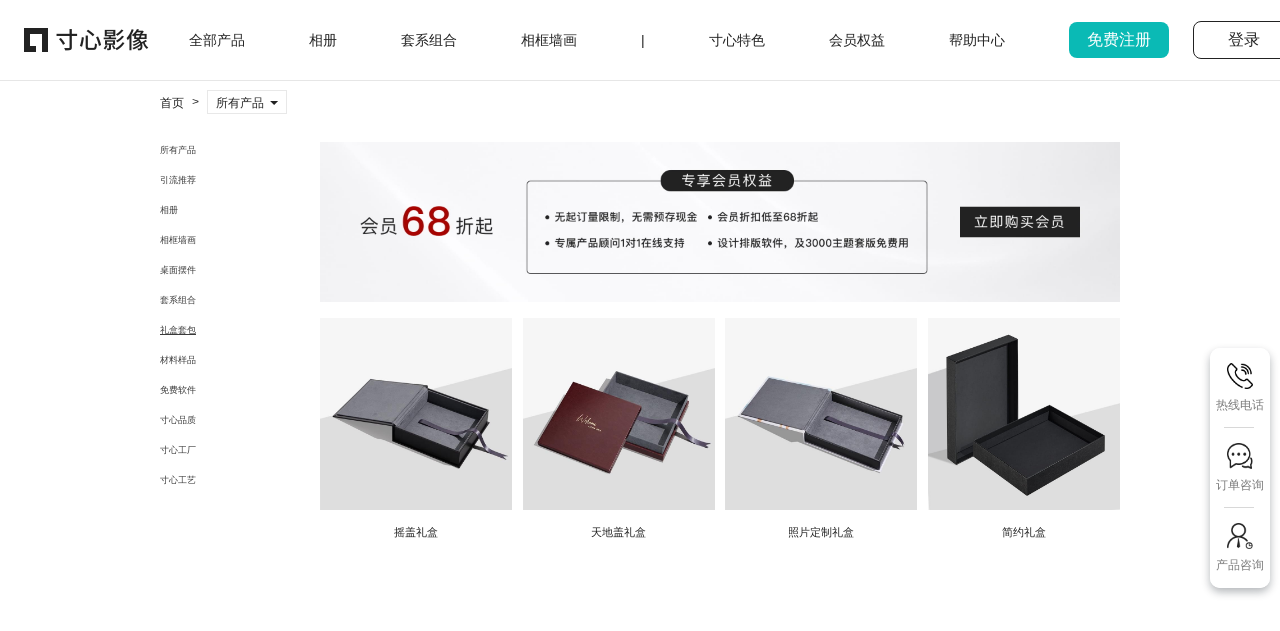

--- FILE ---
content_type: text/css
request_url: https://assets.cpixweb.com/clientassets/portal/styles/fontFamily/font1.css
body_size: 57127
content:

/*
	Copyright (C) 2011-2016 Hoefler & Co.
	This software is the property of Hoefler & Co. (H&Co).
	Your right to access and use this software is subject to the
	applicable License Agreement, or Terms of Service, that exists
	between you and H&Co. If no such agreement exists, you may not
	access or use this software for any purpose.
	This software may only be hosted at the locations specified in
	the applicable License Agreement or Terms of Service, and only
	for the purposes expressly set forth therein. You may not copy,
	modify, convert, create derivative works from or distribute this
	software in any way, or make it accessible to any third party,
	without first obtaining the written permission of H&Co.
	For more information, please visit us at http://typography.com.
	56411-103448-20160323
*/

@font-face{ font-family: "Gotham SSm A"; src: url([data-uri]); font-weight:500; font-style:normal; } @font-face{ font-family: "Gotham SSm A"; src: url([data-uri]); font-weight:800; font-style:normal; } 

--- FILE ---
content_type: text/css
request_url: https://assets.cpixweb.com/clientassets/portal/styles/fontFamily/font2.css
body_size: 54931
content:

/*
	Copyright (C) 2011-2016 Hoefler & Co.
	This software is the property of Hoefler & Co. (H&Co).
	Your right to access and use this software is subject to the
	applicable License Agreement, or Terms of Service, that exists
	between you and H&Co. If no such agreement exists, you may not
	access or use this software for any purpose.
	This software may only be hosted at the locations specified in
	the applicable License Agreement or Terms of Service, and only
	for the purposes expressly set forth therein. You may not copy,
	modify, convert, create derivative works from or distribute this
	software in any way, or make it accessible to any third party,
	without first obtaining the written permission of H&Co.
	For more information, please visit us at http://typography.com.
	56411-103744-20160323
*/

@font-face{ font-family: "Gotham SSm A"; src: url([data-uri]); font-weight:300; font-style:normal; } @font-face{ font-family: "Gotham SSm A"; src: url([data-uri]); font-weight:400; font-style:normal; } 

--- FILE ---
content_type: application/x-javascript
request_url: https://assets.cpixweb.com/prod-assets/app/znoplus/cn-path---products-html-1767094085674-c486461441beac432985.js
body_size: 7707
content:
webpackJsonp([0x929aab851cb7],{2681:function(E,O){E.exports={pathContext:{metaData:{title:"相册,相框,摆台,套系产品报价 | 专业摄影后期产品定制 | 寸心影像",keywords:"相册,相框,报价,套系,工艺",description:"专业摄影后期相册、相框、摆台、套系产品在线定制下单，产品专业报价，国际智能工厂72小时出货，24小时专人服务，售后无忧，品质保证。"},seo:{title:"相册,相框,摆台,套系产品报价 | 专业摄影后期产品定制 | 寸心影像",keywords:"相册,相框,报价,套系,工艺",description:"专业摄影后期相册、相框、摆台、套系产品在线定制下单，产品专业报价，国际智能工厂72小时出货，24小时专人服务，售后无忧，品质保证。"},headerData:[{isClick:!0,code:"ALL",preSaleTime:0,displayName:"所有产品",isNew:!1,hasSeparation:!1,url:"/products.html"},{isClick:!0,code:"DTR",preSaleTime:0,displayName:"引流推荐",isNew:!1,hasSeparation:!1,url:"/products.html?type=drive-traffic-recommend"},{isClick:!0,code:"PB",preSaleTime:0,displayName:"相册",isNew:!1,hasSeparation:!1,url:"/products.html?type=books-albums"},{isClick:!0,code:"WA",preSaleTime:0,displayName:"相框墙画",isNew:!1,hasSeparation:!1,url:"/products.html?type=wall-art"},{isClick:!0,code:"TABLE",preSaleTime:0,displayName:"桌面摆件",isNew:!1,hasSeparation:!1,url:"/products.html?type=desktop-layout"},{isClick:!0,code:"CS",preSaleTime:0,displayName:"套系组合",isNew:!1,hasSeparation:!1,url:"/products.html?type=Combination"},{isClick:!0,code:"PP",preSaleTime:0,displayName:"礼盒套包",isNew:!1,hasSeparation:!1,url:"/products.html?type=prints"},{isClick:!0,code:"SMB",preSaleTime:0,displayName:"材料样品",isNew:!1,hasSeparation:!1,url:"/products.html?type=sample-books"},{isClick:!0,code:"FS",preSaleTime:0,displayName:"免费软件",isNew:!1,hasSeparation:!1,url:"/products.html?type=CX_FS"}],buildEnv:{lang:"cn",storeName:"cn-store"},i18n:{translates:{NAV_PRODUCTS:"产品",NAV_ABOUT:"关于寸心",NAV_SAVINGS_PLANS:"会员计划",NAV_MAKE:"开始定制",MAKER_PLAN:"会员权益",PRO_PLAN:"专业计划",REGULAR_PRICE:"零售价格",MAKER_PLAN_PRICE:"专享价格",ON_SALE:"促销价格",ADD_TO_CART:"添加到购物车",NO_COUPON_CODE:"无可用的优惠券",SHOW_COUPON_CODE:"优惠券抵扣",CONTINUE_ORDER_WARN_TEXT:"请在24小时内完成订单支付，否则您的订单将会被系统取消",PAY_SUCCESS:"支付成功",CONTINUE_PAY:"继续支付",HOME:"首页",PRODUCTS:"产品分类",COVER:"Cover",MODAL_THEME_COVER:"封面",JANUARY:"Jan",FEBRUARY:"Feb",MARCH:"Mar",APRIL:"Apr",MAY:"May",JUNE:"Jun",JULY:"Jul",AUGUST:"Aug",SEPTEMBER:"Sep",OCTOBER:"Oct",NOVEMBER:"Nov",DECEMBER:"Dec",ALL:"所有产品","BOOKS_&_ALBUMS":"单册",MATTED_FRAME_TABLE:"印品插式摆台","COMBO-ALBUMS":"套系",ART_BOOK:"Art Book",STANDARD_POSTER_CALENDAR_LIST:"Standard Poster Calendar List",WALL_CALENDAR_LIST:"Wall Calendar List",DESK_CALENDAR_LIST:"Desk Calendar List",PRIME_POSTER_CALENDAR_LIST:"Prime Poster Calendar List",CANVAS_CARD:"Canvas Card",CANVAS_PRINT:"无框油画",GIFTS:"Gifts",SERIES_BOOKS:"Series Books",WALL_ART:"相框/墙画","PRINTS_&_POSTERS":"印品礼品盒",CARD:"Card",CARDS:"Cards",CALENDARS:"Calendars",WALL_CALENDAR:"Wall Calendar",DESK_CALENDAR:"Desk Calendar",POSTER_CALENDAR:"Poster Calendar",TABLE_TOPS:"Table Tops",GADGETS:"Gadgets",BOXES:"轻奢礼盒","Wood Box":"木盒",WEDDING:"婚礼系列",CHILDREN:"儿童系列",PRESENTATION_BOX:"高端礼盒",STUDIO_SAMPLES:"工作室样本",SAMPLES:"材料小样",YANGSHU:"寸心影像材料样书",JIANYICE:"简易册",MABUCE:"麻布系列相册",YUANMUKUANG:"原木相框",MATRIX:"Matrix",CARD_DETAIL:"Card Detail",WA_SIMPLE_WALL:"简易相框",LITTLE_MOMENTS_CALENDAR_GIFT_PACK:"Little Moments Calendar Gift Pack",LITTLE_PRINTS_STAND_GIFT_PACK:"Little Prints Stand Gift Pack",ICE_GIFT_PACK:"Ice Gift Pack",WEDDING_ALBUM:"婚礼相册",WOOD_PUZZLE_GIFT_PACK:"Wood Puzzle Gift Pack",CANVAS_PRINT_GIFT_PACK:"Canvas Print Gift Pack",FLOAT_FRAME_GIFT_PACK:"Float Frame Gift Pack",STANDARD_POSTER_LIST:"Standard Poster List",PRIME_POSTER_LIST:"Prime Poster List",FOIL_CARD_LIST:"Foil Card List",PRIME_POSTER:"Prime Poster",FOIL_CARD:"Foil Card",PHOTO_BOOK_GIFT_PACK:"Photo Book Gift Pack",LAYFLAT_PHOTO_BOOK:"经典相册",FLUSH_MOUNT_ALBUM:"典藏相册",LEATHERETTE_COVER_BOOK:"极致皮面相册",DALISHI:"大理石纹理相册",LINEN_COVER_BOOK:"典雅布艺相册",HARD_COVER_BOOK:"简约硬壳相册",XINZHONGGUOFENG:"新中国风系列相册",PAPER_COVER_BOOK:"简约软壳相册","FLOCKED-BOOK":"绒面相册",BOOK_PHOTO_LEATHERETTE:"双拼相册",GENUINE_LEATHERETTE_COVER_BOOK:"匠艺真皮相册",LITTLE_BLACK_BOOK:"Little Black Book",LITTLE_MOMENTS_CALENDAR:"Little Moments Calendar",LITTLE_PRINTS_STAND:"Little Prints Stand",SALES:"活动促销","FRAME_&_CANVAS_SAMPLES":"Frame & Canvas Samples",PRINT_TEST:"纸张打样",SWATCH_RINGS:"Swatch Rings",SAVINGS_PLANS:"专享订购",TIMELINE_BOOKS:"Timeline Books",WOOD_PUZZLE:"Wood Puzzle",INSTAGRAM_BOOKS:"Instagram Books",PAGES:"页",PAGES_NAME:"页数",FRAMED_CANVAS:"框裱油画",METAL_FRAME:"金属相框",CLASSIC_FRAME:"复古相框",MODERN_FRAME:"现代相框",PS_FRAME:"PS材质相框",TABLE_PS_FRAME:"PS材质摆台",WOOD_PRINT:"实木打印画框",METAL_PRINT:"金属打印画框",ACRYLIC_PRINT:"亚克力画框",MOUNTED_PRINT:"无框版画",CIXINGHUAKUANG:"磁性相框",DESKTOP_LAYOUT:"摆台",SHIMUBAITAI:"实木打印摆台",YAKELIBAITAI:"亚克力摆台",JINSHUBAITAI:"金属打印摆台",INTEGRATE:"我的积分",PRESTORE:"我的预存款",RECHARGE:"充值预存款",ELEGANT_ALBUM:"麻布单册礼盒套系",DOUBLE_ELEGANT_ALBUM:"麻布双册礼盒套系","FOLIO-BOX":"纸画框礼盒",XIN_YOU_LING_XI:"心有灵犀套系",TIAN_ZUO_ZHI_HE:"天作之合套系",YI_SHENG_YI_SHI:"一生一世套系",YI_JIAN_ZHONG_QING:"一见钟情套系",QING_YOU_DU_ZHONG:"情有独钟套系",MY_PROJECTS:"我的作品",SHARE_MODAL_TITLE:"分享作品",SHAREURL:"分享链接",EMBEDCODE:"嵌入代码",ZNO_URL:"寸心链接:",ANONYMOUS_URL:"匿名链接:",COPY:"复制",CLOSE:"关闭",LARGE:"大",SMALL:"小",MEDIUM:"中",EMBEDCODE_TITLE:"嵌入代码:","My Orders":"我的订单","PIGLET-BOOK":"小猪套系","CAT-CLAW-BOOK":"猫爪套系","ENVELOPE-BOOK":"信封套系",SET_MOUTING_ENVELOPE:"信封套包单册套系",SET_MOUTING_BAND:"横条套包单册套系",SET_MOUTING_BUCKLE:"竖条套包单册套系",SET_MOUTING_BUTTON:"纽扣套包单册套系",SET_MOUTING_SIMPLE:"开口套包单册套系","ELEPHANT-BOOK":"大象套系","MACAROON-BOOK":"马卡龙相册","ART-CALENDAR":"简约艺术台历",ZHENAI:"臻爱礼盒",KAPIANZHAO:"卡片照","SET-FLUSH-MOUNT-PRINT":"卡片照礼盒套系","EGG-LEATHER-BOOK":"马卡龙诞生超薄册","FLUSH-LEATHERETTE-MACARON-BOOK":"马卡龙软皮超薄册",LITTLEBOOK:"小方超薄册","Image Box":"照片定制礼盒","Black Box":"经典礼盒","USB Case":"USB礼盒",MY_ACCOUNT:"我的账户","copper-block":"LOGO烫印铜块",UPLOADMODAL_UPLOAD_IMAGES:"照片上传",UPLOADMODAL_COMPLETE_COUNT:"<%=n%>张照片上传成功",UPLOADMODAL_FILED_COUNT:"<%=n%>张上传失败",UPLOADMODAL_ADD_MORE_PHOTOS:"添加更多照片",UPLOADMODAL_CANCELL_ALL:"取消全部",LESS_UPLOAD_PHOTOS:"还需要上传<%=needUploadNum%>张照片，点击这里继续。",UPLOADMODAL_FILE_EMPTY:"无效图像文件，请选择其他文件",UPLOADMODAL_COLOR_SPACE_ERROR:"图片色彩范围不受支持",UPLOADMODAL_EXCEEDS_SIZE:"文件最大上传大小为100M",UPLOADMODAL_TYPE_CONFLICT:".png格式的照片",UPLOADMODAL_FILE_EXCEEDS_MAXIMUM_SIZE:"文件最大上传大小为100M",UPLOADMODAL_ERROR:"发生未知错误",UPLOADMODAL_TIMEOUT:"登录状态失效",FILE:"文件名",ITEMLIST_FILE_PROGRESS:"上传进度",ERROR_TEXT_1:"不支持Prophoto RGB色彩空间",ERROR_TEXT_2:"不支持该文件类型",ERROR_TEXT_3:"上传S3失败",FAILED:"上传失败",FILE_100M:"单张照片文件大小限制在100M以下",SAMPLE_BOOKS:"材料样品",SECAIGUANLI:"色彩管理标准参照片样书",URL_HAS_COPIED_TO_CLIPBOARD:"网址已复制到剪贴板",EMBED_CODE_COPIED_CLIPBOARD:"嵌入代码已复制到剪贴板",PREV:"上一页",NEXT:"下一页","MARKETING-LANDPAGE":"专享认证","THANK-YOU":"感谢",CERTIFICATE:"证书介绍页",XINXUANCE:"心选册",EVENT_PROMOTION:"活动促销",GALLERY:"寸心选版软件",LIGHTROOM_PLUGIN:"寸心 Lightroom插件",DOWNLOAD:"立即下载",MY_GOODS_RANGE:"我的商品库",CUSTOMER_SELECT_GOODS:"客户选品",ADD_GOODS:"添加商品",SHARE:"分享",EMPTY_GOODS_ALERT:"你的商品库暂无商品",PAGE_PREV:"上一页",PAGE_NEXT:"下一页",PAGE_PAGES:"页数",PAGE_GO:"确认",RESET_NAME:"重命名",SELECT_LENGTH:"项已选中",SELECT_ALL:"全选",SELECT_CLEAR:"清空选项",REMOVE_COLLECT:"移除",ADD_TEXT_COLLECT:"添加",IS_ADD_TEXT:"已添加",ALL_OPTION:"全部",SELECT_OPTIONS_ERR:"你选择的属性值组合无效，请重新选择",MUST_SELECT_OPTON:"至少选择一项",SELECT_SEPCIFICATION:"规格选择",APPROVE:"确定",CANCEL:"取消",COLLECT_REMOVE_CONFIROM:"确定从商品库中移除该商品吗？",COLLECT_CANCEL_CONFIROM:"确定取消该商品吗？",TEXT_LONG_MESSAGE:"字符数超长，无法输入",TEXT_CHARACTER_MESSAGE:"仅允许使用中文，字母，数字，空格，＆，-（连字符）和_（下划线）",COLLECT_NAME_PLACEHOLDER:"请输入商品名称",RESET_NAME_PLACEHOLDER:"请重新命名商品",CLONE_HREF:"复制链接",SHARE_HREF:"分享链接",SHARE_NAME_PLACEHOLDER:"请输入分享名称",SHARE_COLLECT_NAME:"分享名称（可选填）",SHARE_COLLECT:"分享商品",H_MY_SUBSCRIPTION:"我的订阅",CURRENT_SUBSCRIPTION:"我的订阅列表",PRODUCT:"软件名称",PLAN:"计划",DETAILS:"详情",COST:"价格",PICK_A_PLAN:"订阅升级",STORAGE:"存储容量",SUBSCRIPTION_COST:"订阅费用",YOU_HAVE_NOT_ANY_PLAN:"您尚未订阅计划。",SUBSCRIPTION_TITLE_DESC_01:"您的帐户已结算",SUBSCRIPTION_TITLE_DESC_02:"并且下次付款应于",SUBSCRIBE_PLAN:"订阅计划",BILLING_CYCLE:"结算周期",SUMMARY:"摘要",UPGRADE:"升级",TOTAL:"共计",CONTINUE:"继续",NO_UPGRADE_ITEMS_MESSAGE:"您选择的订阅计划和付款频率与当前订阅相同。不需要更新。",BACK:"返回",CONFIRM_SUBSCRIPTION_CHANGE:"请确认更改订阅将对您的帐户产生以下影响。",CONFIRM_SUBSCRIPTION_UPGRADE:"功能升级立即生效，向您收取<%= cost%>",CONFIRM_CHANGES:"确认更改",PAYMENT_SUCCESS_TITLE:"谢谢您订阅寸心选版软件！",PAYMENT_SUCCESS_SUBTITLE:"选择以下一个选项开始：",TRY_IT_NOW:"立即体验",FREE_TRIAL:"免费使用",GET_STARTED:"开始使用",BUY_NOW:"立即购买",FREE_SUBSCRIPTION:"免费订阅",CONFIRM_SUBSCRIPTION_DEUPGRADE:"功能降级将在使用当前程序包后的下一个周期生效。",CONFIRM_SUBSCRIPTION_ADJUST_CYCLE:"订阅期已调整为<%= cycle%>。使用当前软件包时，将向您收取<%= cost%>。",Unlimited:"无限容量",CHINESE_STYLE_SUIT:"花好月圆套系",SELECT_PRODUCT:"选择产品",TITLE:"作品名称",MY_ORDERS:"我的订单",OPTION_SIZE:"尺寸",OPTION_PAPER:"纸张",OPTION_COLOR:"颜色",OPTION_GIFTBOX:"礼盒",OPTION_FLYINTERCOLOR:"内页属性",OPTION_BOOKTHICKNESS:"厚度",OPTION_PGCOLOR:"包颜色",PROJECTS:"我的作品",MORE:"更多功能",DEFAULT_TITLE:"未命名",DESIGNER:"寸心设计软件",OPTION_ZODIACSIGNS:"生肖",OPTION_COVERDESIGN:"封面设计",OPTION_TABLEKEY:"摆台",OPTION_PAGENUMTEXT:"页数",COMING_SOON:"敬请期待",SLIDESHOW:"寸心动感MV",LAB:"自定义",LAB_CUSTOM:"自定义",LAB_ZNO:"寸心",CUSTOM_SPEC_SIZE:"尺寸",CUSTOM_SPEC_PAGES:"页数",ERTONGCIXIU:"儿童刺绣相册",OPTION_EMBROID_TYPE:"刺绣样式",OPTION_EMBROID_DESIGN:"刺绣图案",MINGJIANGLIHE:"名匠手工礼盒套系",CXPZ:"寸心品质",CXGC:"寸心工厂",CXGY:"寸心工艺",PB_ALL:"所有相册",MONTH_NEW:"新品7折",HOT_PRODUCT:"热销产品",BOOK_ALBUMS_YYCY:"银盐冲印",BOOK_ALBUMS_YSWP:"艺术微喷",BOOK_ALBUMS_JDPVC:"PVC相册",ACTIVITY:"春节热销推荐",BOOK_ALBUMS_XDZX:"现代纸芯",COMBO_ALBUMS_ALL:"所有套系",OPTION_ACCESSORIES:"配件",OPTION_GIRDLEBGCOLOR:"书封颜色",GONGYIXAINGCE:"寸心相册工艺",EXPORT_MODAL_GENERATING_TEXT:"系统正在为您生成下载文件，预计要等几分钟，请耐心等待。",EXPORT_MODAL_GENERATING_BTN:"确定",px:"像素",inch:"英寸",mm:"毫米",OPTION_ACCESSORIESFIRST:"配件1",OPTION_ACCESSORIESSECOND:"配件2",OPTION_SUBSIDIARY:"证书",CART:"购物车",SHIPPING:"下单",EDIT:"编辑",ORDER:"支付",YUANMUBAITAI:"原木摆台",JINSHUXIANGKUANG:"金属摆台",MOUNTING_PAPER_COVER_BOOK:"简约硬壳超薄册",BOOK_ALBUMS_QBDB:"轻薄对裱册",OPTION_FLYSHEET_TYPE:"内页属性",MOUNTING_LETHERETTE_COVER_BOOK:"极致皮面超薄册",MOUNTING_LINEN_COVER_BOOK:"典雅布艺超薄册",OPTION_LINEN_STYLE:"颜色",OPTION_LEATHERETTE_STYLE:"颜色",MOUNTING_MABUCE:"麻布超薄册",MOUNTING_XINZHONGGUOFENG:"新中国风超薄册",MOUNTING_ERTONG_CIXIU:"儿童刺绣超薄册",MOUNTING_MAKA_LONG:"马卡龙超薄册",MOUNTING_RUANKE:"简约软壳超薄册",LEATHERETTE_BOX:"极致皮面礼盒",LINEN_BOX:"典雅布艺礼盒",GENUINE_LEATHERETTE_BOX:"匠艺真皮礼盒",MABUCE_BOX:"麻布系列礼盒",COMBINATION:"组合系列",JINSHUZUHE:"金属相框摆台组合",YUANMUZUHE:"原木相框摆台组合",LITI_FRAME:"立体连框",CIXINGHUAXIN:"磁性画芯",CAILIAOXIAOYANG:"材料小样",ZIDINGYIBAITAI:"照片摆台",KAZHIKUANG:"纸画框","SET-LEATHERETTE-BOOK":"极致皮面单册礼盒套系","SET-DOUBLE-LEATHERETTE-BOOK":"极致皮面双册礼盒套系","SET-MACARON-ALBUM-BOOK":"马卡龙单册礼盒套系",SET_GENUINE_LEATHRETTE:"匠艺真皮单册礼盒套系",DOUBLE_GENUINE_LEATHRETTE:"匠艺真皮双册礼盒套系",SET_LINE_COVER_BOOK:"典雅布艺单册礼盒套系",SET_DOUBLE_LINEN_COVER_BOOK:"典雅布艺双册礼盒套系",SET_DOUBLE_LINEN_SGBOX:"麻布双层时光礼盒套系",ERZHEBAITAI:"极致皮面风琴本",FRAMESAMPLE:"框条小样",PAPERSAMPLE:"纸张打样",DOUBLE_MAGNETIC_FRAME:"磁性双面画框",PATTERN_ALBUM:"自然纹理相册",DRAINING_ALBUM:"爆款PVC小相册",DOUBLEMAGNETICTABLE:"磁性双面摆台",MAGNETICTABLE:"磁性摆台",FREE_SAMPLE:"免费领样",DRAINING_PAIR_ALBUM:"轻薄对裱小相册",GET_COUPON_TEXT_0:"亲爱的寸心用户，优惠券领取失败，请稍后再试。",GET_COUPON_TEXT_1:"亲爱的寸心用户，您的优惠券领取成功，请在有效期内及时使用，感谢支持！",GET_COUPON_TEXT_2:"亲爱的寸心用户，您已领取优惠券，请在有效期内及时使用，感谢支持！",FOLDED:"风琴本",SOLID_FRAME:"立体相框",MODERN_TABLE:"现代摆台",CLASSIC_TABLE:"复古摆台",SET_PRICE:"修改价格",IDEAL_PAGE:"封面设计","CHINESE-ALBUM":"中国风相册",FLUSH_LEATHERETTE:"软皮超薄册","EGGSHELL-BOOK":"诞生相册",STITCHED_BOOK:"车线相册",PHOTOBOOK_THEME_PREVIEW:"预览",DELETE:"删除",ACRYLIC_BOOK:"亚克力相册",DOUBLE_GLASS_FRAME:"悬浮相框",SUEDE_BOOK:"植绒相册",SILK_BOOK:"绢丝相册",COVER_DESIGN_BOOK:"设计封面相册",COVER_DESIGN:"封面定制","SET-GIFT-FLIP-BOX-BOOK":"摇盖礼盒单册套系","SET-GIFT-LID-BOX-BOOK":"天地盖礼盒单册套系",PLEASE_UPDATE:"该功能需订阅设计软件标准版或以上版本，方可使用","SET-LUX-FLIP-BOX-BOOK":"摇盖礼盒双册套系","SET-LUX-LID-BOX-BOOK":"天地盖礼盒双册套系","SELLING-BOOK":"爆款小相册","SET-SIMPLE-BOX-BOOK":"简约礼盒单册套系","SET-FOILO-BOX-PRINT":"印品摇盖礼盒套系","EMBROID-BOOK":"刺绣相册",GIFT_LID_BOX:"天地盖礼盒","GIFT-FLIP-BOX":"摇盖礼盒",ORGAN_FOLDED:"风琴折页相册",MINI_ACCORDION_ALBUM:"Mini风琴折"},unit:"￥",dateFormat:"yyyy-MM-dd",lang:"cn",storeName:"cn-store"},traceOptions:{businessLine:"YX",platform:"PC",needDecorateHeader:!0,requestHeaderParams:{API_VERSION:"1.0",APP_ID:"21001",APP_VERSION:"1.0.0",PLATFORM:"PC",BIZ_LINE:"YX",LANGUAGE:"zh-CN"}}}}}});

--- FILE ---
content_type: text/xml;charset=utf-8
request_url: https://www.cunxin.com/userid/getEnv?businessLine=YX&platform=PC&languageCode=cn&countryCode=CN
body_size: 1061
content:
<?xml version="1.0" encoding="utf-8" ?><env>   <baseUrl>https://www.cunxin.com/</baseUrl>   <uploadBaseUrl>https://upload.cunxin.com/</uploadBaseUrl>   <calendarBaseUrl>https://artisanstate-artwork-cn.oss-cn-shanghai.aliyuncs.com/</calendarBaseUrl>   <productBaseURL>https://api.cunxin.com/</productBaseURL>   <layoutTemplateServerBaseUrl >https://assets-prod-artisanstate-cn.oss-cn-shanghai.aliyuncs.com/</layoutTemplateServerBaseUrl >   <portalBaseURL>https://portal.cunxin.com/</portalBaseURL>   <backendBaseURL>http://backend.znovpc.com/</backendBaseURL>   <assetsBaseUrl>https://www.cunxin.com/</assetsBaseUrl>   <cloudBaseUrl>/</cloudBaseUrl>   <pstoreBaseUrl>https://share.mypixset.com/</pstoreBaseUrl>   <galleryBaseUrl>https://yun.cunxin.com/</galleryBaseUrl>   <saasBaseUrl>https://yun.cunxin.com/</saasBaseUrl>   <wwwBaseUrl>https://www.cunxin.com/</wwwBaseUrl>   <saasShareUrl>https://saas.mypixset.com/</saasShareUrl>   <cdnBaseUrl>https://cdn.cunxin.com/</cdnBaseUrl>   <layoutCdnBaseUrl>https://layout.cpixweb.com/</layoutCdnBaseUrl>   <artworkCdnBaseUrl>https://artwork.cpixweb.com/</artworkCdnBaseUrl>   <saasVpcUrl>https://yun.cunxin.com</saasVpcUrl></env>

--- FILE ---
content_type: application/x-javascript
request_url: https://assets.cpixweb.com/prod-assets/app/znoplus/cn-component---src-source-pages-cn-products-index-js-1767094085674-2d6d5d06015f1bb119ce.js
body_size: 4778
content:
webpackJsonp([1591673032336],{1254:function(e,t,a){"use strict";function n(e){return e&&e.__esModule?e:{default:e}}t.__esModule=!0;var o=a(8),i=n(o),r=a(2),l=n(r),s=a(4),u=n(s),d=a(3),c=n(d),h=a(1),p=n(h),f=a(9),g=n(f),m=a(554),C=a(6),y=n(C);a(3080);var v="undefined"!=typeof window,S=function(e){function t(a){(0,l.default)(this,t);var n=(0,u.default)(this,e.call(this,a));return n.state={fixedNodeStyle:{}},n.getRenderItems=n.getRenderItems.bind(n),n.handleScroll=n.handleScroll.bind(n),n}return(0,c.default)(t,e),t.prototype.getRenderItems=function(){var e=this,t=this.props,a=t.items,n=t.handleItemClick,o=t.renderItem,i=[],r=o&&"function"==typeof o;return a.forEach(function(t,a){if(r)i.push(o(t,a));else{var l=t.displayName,s=t.isSelected,u=(0,y.default)("list-item",{selected:s});i.push(p.default.createElement("li",{key:"item-"+a,className:u},p.default.createElement("a",{href:"javascript:void(0);",onClick:n.bind(e,t)},l)))}}),i},t.prototype.handleScroll=function(){var e=this,t=this.props.scrollParams,a=t.customFixedStyle,n=void 0===a?{}:a;this.node&&(0,m.onScroll)(this.node,(0,i.default)({},t,{onChange:function(t){var a=t;"static"!==t.position&&(a=(0,i.default)({},t,n)),e.setState({fixedNodeStyle:a})}}))},t.prototype.componentDidMount=function(){v&&window.addEventListener("scroll",this.handleScroll,!1)},t.prototype.componentWillUnMount=function(){v&&window.removeEventListener("scroll",this.handleScroll,!1)},t.prototype.render=function(){var e=this,t=this.state.fixedNodeStyle;return p.default.createElement("div",{className:"nav-list"},p.default.createElement("ul",{ref:function(t){return e.node=t},style:t},this.getRenderItems()))},t}(h.Component);S.propTypes={items:g.default.array,handleItemClick:g.default.func,renderItem:g.default.func,scrollParams:g.default.shape({top:g.default.number,bottom:g.default.number,offsetBottom:g.default.number,customFixedStyle:g.default.object})},S.defaultProps={items:[],handleItemClick:function(){},scrollParams:{}},t.default=S,e.exports=t.default},3080:function(e,t){},1383:function(e,a,n){"use strict";function o(e){if(e&&e.__esModule)return e;var t={};if(null!=e)for(var a in e)Object.prototype.hasOwnProperty.call(e,a)&&(t[a]=e[a]);return t.default=e,t}function i(e){return e&&e.__esModule?e:{default:e}}a.__esModule=!0;var r=n(47),l=i(r),s=n(2),u=i(s),d=n(4),c=i(d),h=n(3),p=i(h),f=n(37),g=i(f),m=n(6),C=i(m),y=n(300),v=n(1),S=i(v),w=n(15),b=i(w),E=n(13),N=o(E),P=(n(72),n(26)),_=(i(P),n(773)),T=i(_),I=n(1254),M=i(I),x=n(532),B=i(x),R=n(48),k=i(R),L=n(83),U=n(16),D=i(U),G=n(351),A=n(94),O=i(A),F=(n(20),n(22)),V=n(92),j=n(21),W=n(12),X=n(18),Y=n(10),z=n(552),H=n(19),J=n(216);n(3167);var Z=n(7),q=n(105),K=i(q),Q=n(28),$="/clientassets/portal/v2/banner/pc-banner-20230822.jpg?v=1",ee={CX_YPZQ_CUS:[{isFront:!0,imagePathMobile:"/chunxinmianfei.png",imagePath:"/chunxinmianfei.png",naviImagePath:"/chunxinmianfei.png",imageNamePath:"chunxinmianfei",displayName:"免费样品专区",url:"/samplezone.html"}],CX_PZ_CUS:[{isFront:!0,imagePathMobile:"/chunxinpinzhi.png",imagePath:"/chunxinpinzhi.png",naviImagePath:"/chunxinpinzhi.png",imageNamePath:"chunxinpinzhi1",displayName:"寸心品质",url:"/quality.html"}],CX_GC_CUS:[{isFront:!0,imagePathMobile:"/cunxingongchang-1.jpg",imagePath:"/cunxingongchang-1.jpg",naviImagePath:"/cunxingongchang-1.jpg",imageNamePath:"cunxingongchang-1",displayName:"寸心工厂",url:"/factory.html"}],CX_GY_CUS:[{isFront:!0,imagePathMobile:"/工艺页面头图.png",imagePath:"/工艺页面头图.png",naviImagePath:"/工艺页面头图.png",imageNamePath:"工艺页面头图",displayName:"相册工艺",url:"/book-album-craftsmanship.html"},{isFront:!0,imagePathMobile:"/相框工艺头图.png",imagePath:"/相框工艺头图.png",naviImagePath:"/相框工艺头图.png",imageNamePath:"相框工艺头图",displayName:"相框工艺",url:"/wall-art-craftsmanship.html"}]},te="BANNER_ACTIVITY",ae=function(e){function a(n){(0,u.default)(this,a);var o=(0,c.default)(this,e.call(this,n));o.getCoupon=function(){(0,X.getMakerPlanInfo)().then(function(){(0,X.getBannerActivityCoupon)().then(function(e){0===e.deliveryStatus?o.setState({isShowCouponModal:!0,couponTitle:t("GET_COUPON_TEXT_0")}):1===e.deliveryStatus?o.setState({isShowCouponModal:!0,couponTitle:t("GET_COUPON_TEXT_2")}):2===e.deliveryStatus&&o.setState({isShowCouponModal:!0,couponTitle:t("GET_COUPON_TEXT_1")})})}).catch(function(){window.location.href="/sign-in.html?url="+window.location.pathname})},o.handleClose=function(){o.setState({isShowCouponModal:!1})},o.bannerEnv=function(){var e=o.state.crossSellBannerData.textLinkUrl;if(e)return e===te?void o.getCoupon():void(location.href=e)},o.renderBanner=function(){var e=o.state,t=e.crossSellBannerData,a=e.isDisplay,n=e.isVip,i=e.crossSellBanner299;return i||n?a&&t?S.default.createElement("div",{className:"cross-sell-banner"},S.default.createElement("img",{className:"bannerImg",src:t.imageUrl})):"":S.default.createElement("div",{className:"cross-sell-banner"},S.default.createElement("img",{className:"bannerImg",src:$,onClick:function(){return o.MembershipInterestsREf.showModal()}}))};var i=n.pathContext||{};return o.state={data:i,categories:[],productList:[],subCategory:[],selectedSubCategory:"PB_JDPVC_ALL",selectedCategory:"ALL",makerPlanStatus:!1,isShowGivingCreditModal:!1,givingCreditModalProps:{},couponTitle:"",isShowCouponModal:!1,showSellBanner:!1,crossSellBannerData:{},userInfo:{},isVip:!1},o.getCategories=o.getCategories.bind(o),o.getMakerPlanStatus=o.getMakerPlanStatus.bind(o),o.handleCategoryChange=o.handleCategoryChange.bind(o),o.subCategoryOnChange=o.subCategoryOnChange.bind(o),o.updateSelectedCategory=o.updateSelectedCategory.bind(o),o.renderSideBarItem=o.renderSideBarItem.bind(o),o.onUserInfoReady=o.onUserInfoReady.bind(o),o.onGivingCreditStatusReady=o.onGivingCreditStatusReady.bind(o),o}return(0,p.default)(a,e),a.prototype.getCategories=function(){var e=this.state.data,t=(e.i18n,W.GET_CN_PRODUCT_CATEGORY_V3);return N.get(t).then(function(e){var t=e.data,a=e.success;return a&&t&&t.length?t.concat(Z.customerMenus):[]})},a.prototype.getCrossSellBanner=function(){var e=this,t=(0,H.template)(W.GET_CROSS_SELL_BANNER,{baseUrl:(0,F.getWWWorigin)(),pageUrl:window.location.pathname,countryCode:(0,V.getCountryCode)(),currencyCode:(0,V.getCurrencyCode)(),languageCode:(0,j.getLanguageCode)(),autoRandomNum:Date.now()});N.get(t).then(function(t){var a=t.isDisplay,n=t.success,o=t.data;n&&a&&o.displayText&&e.setState({isDisplay:a,crossSellBannerData:o})}),N.get((0,H.template)(W.isActivityEp,{baseUrl:(0,F.getWWWorigin)()})).then(function(t){var a=t.data;e.setState({crossSellBanner299:a})})},a.prototype.getMakerPlanStatus=function(){return N.post(W.GET_MAKER_PLAN_STATUS,{input:{platform:"pc"}}).then(function(e){var t=e.data,a=e.success,n=t.showEntrance;return!!a&&!!n})},a.prototype.handleCategoryChange=function(e){var t=this,a=!(arguments.length>1&&void 0!==arguments[1])||arguments[1],n=this.state.categories,o=e.code,i=e.url;e.displayName;if(window.setTimeout(function(){window.BreadCrumbCnFlulsh&&window.BreadCrumbCnFlulsh()},100),e.isFront)return(0,y.push)(i),void this.setState({selectedCategory:e.code,subCategory:[],productList:ee[e.code]});var r=(0,H.template)(W.GET_CATEGORY_DETAIL,{category:o,autoRandomNum:Date.now()});N.get(r).then(function(e){if(e&&e.length){for(var n=[];e.length;){var i=e.shift();i&&[].push.apply(n,i.list)}n.forEach(function(e){e.defaultValue?e.url=e.url+("?categoryCode="+o+"&product=true&defaultValue="+encodeURIComponent((0,l.default)(e.defaultValue))):e.url=(0,J.padParamsForUrl)(e.url,{categoryCode:o,product:!0})}),t.setState({productList:n}),window.localStorage.scrollHeight&&!a&&setTimeout(function(){window.scrollTo(0,window.localStorage.scrollHeight)},0)}}),a&&(0,y.push)(i);for(var s=[],u="",d=0;d<n.length;d++)if(n[d].code===o&&n[d].subCategory&&n[d].subCategory.length>0){s=n[d].subCategory,u=s[0].code;break}this.setState({selectedCategory:o,subCategory:s,selectedSubCategory:u}),window.scrollTo(0,0)},a.prototype.subCategoryOnChange=function(e){var t=this,a=(0,H.template)(W.GET_CATEGORY_DETAIL,{category:e,autoRandomNum:Date.now()});N.get(a).then(function(e){if(e&&e.length){for(var a=[];e.length;){var n=e.shift();n&&[].push.apply(a,n.list)}t.setState({productList:a})}}),this.setState({selectedSubCategory:e})},a.prototype.updateSelectedCategory=function(e){var t=(0,Y.isBrowserEnv)();if(t){var a=this.state.categories,n=(0,z.getPathname)();if(console.log("pathName",n),n){var o=a.find(function(e){return e.url===n});o||(o=a.find(function(e){return"ALL"===e.code})),o&&(this.setState({selectedCategory:o.code}),this.handleCategoryChange(o,e))}}},a.prototype.onUserInfoReady=function(){var e=arguments.length>0&&void 0!==arguments[0]?arguments[0]:{};this.setState({userInfo:e})},a.prototype.onGivingCreditStatusReady=function(){var e=(arguments.length>0&&void 0!==arguments[0]&&arguments[0],"0");(0,Y.isBrowserEnv)()&&(e=window.sessionStorage.getItem("remmberNotShowCreditModal"))},a.prototype.componentDidMount=function(){var e=this;this.getCrossSellBanner(),this.getCategories().then(function(t){e.setState({categories:t},function(){e.updateSelectedCategory(!1)})}),this.getMakerPlanStatus().then(function(t){e.setState({makerPlanStatus:t})});var t=(0,Y.isBrowserEnv)();t&&(window.onpopstate=this.updateSelectedCategory.bind(this,!1),window.onbeforeunload=function(){window.localStorage.setItem("scrollHeight",this.window.scrollY)}),(0,L.getEnv)().then(function(t){var a=(0,g.default)(t,"env");e.setState({urls:a})}),(0,Q.onTokenReady)(function(){var t=e.state.userInfo;(0,G.vip_token)({customer_id:t.uidPk}).then(function(t){t.data&&e.setState({isVip:!0})})})},a.prototype.componentWillUnMount=function(){var e=(0,Y.isBrowserEnv)();e&&(window.onpopstate=null)},a.prototype.renderSideBarItem=function(e,t){var a=e.code,n=e.displayName,o=e.isNew,i=e.preSaleTime,r=void 0===i?0:i,l=e.isSelected,s=e.hasSeparation,u=void 0!==s&&s,d=e.isClick,c=void 0===d||d,h=(0,C.default)("category-item",{selected:l,gap:u}),p=o&&"ALL"!==a,f=r&&Date.now()>r,g=["CB","ALL"].includes(a);return S.default.createElement("li",{key:"cat-"+t,className:h},c?S.default.createElement("a",{href:"javascript:void(0);",onClick:this.handleCategoryChange.bind(this,e)},n):S.default.createElement("span",null,n),p&&(g||!r||r&&f)?S.default.createElement("span",{className:"new"},"New"):null,g||!r||f?null:S.default.createElement("span",{className:"pre-sale"},"预售"))},a.prototype.render=function(){var e=this,t=this.state,a=t.data,n=t.subCategory,o=t.selectedSubCategory,i=a.metaData,r=a.i18n,l=this.state,s=l.categories,u=l.productList,d=l.selectedCategory,c=l.isShowGivingCreditModal,h=l.givingCreditModalProps,p=l.couponTitle,f=l.isShowCouponModal,g={metaData:i,header:{activeNav:"products",navType:Z.navTypeMap.normal,headerData:a.headerData,setUserInfo:this.onUserInfoReady,onGivingCreditStatusReady:this.onGivingCreditStatusReady},className:"product-index",i18n:a.i18n},m=s.map(function(e){return e.code===d?e.isSelected=!0:e.isSelected=!1,e}),C={items:m,scrollParams:{top:152,bottom:336,offsetBottom:200,customFixedStyle:{paddingTop:30}},renderItem:this.renderSideBarItem},y={list:u,i18n:r},v={text:p,actions:{handleClose:this.handleClose,handleOk:this.handleClose}};return S.default.createElement(D.default,g,S.default.createElement(k.default,{i18n:r}),S.default.createElement("div",{className:"product-index-wrapper"},S.default.createElement(M.default,C),S.default.createElement("div",{className:"product-content"},this.renderBanner(),n.length>0&&S.default.createElement("div",{className:"cross-sell-banner"},"封面工艺快速筛选：",n.map(function(t){var a=o===t.code?"text active":"text";return S.default.createElement("span",{onClick:e.subCategoryOnChange.bind(e,t.code),className:a},t.displayName||t.code)})),S.default.createElement(T.default,y))),S.default.createElement(K.default,{ref:function(t){e.MembershipInterestsREf=t}}),c?S.default.createElement(B.default,h):null,f&&S.default.createElement(O.default,v))},a}(b.default);a.default=ae,e.exports=a.default},3167:function(e,t){}});

--- FILE ---
content_type: text/xml;charset=utf-8
request_url: https://www.cunxin.com/userid/getEnv?businessLine=YX&platform=PC&languageCode=cn&countryCode=CN
body_size: 1060
content:
<?xml version="1.0" encoding="utf-8" ?><env>   <baseUrl>https://www.cunxin.com/</baseUrl>   <uploadBaseUrl>https://upload.cunxin.com/</uploadBaseUrl>   <calendarBaseUrl>https://artisanstate-artwork-cn.oss-cn-shanghai.aliyuncs.com/</calendarBaseUrl>   <productBaseURL>https://api.cunxin.com/</productBaseURL>   <layoutTemplateServerBaseUrl >https://assets-prod-artisanstate-cn.oss-cn-shanghai.aliyuncs.com/</layoutTemplateServerBaseUrl >   <portalBaseURL>https://portal.cunxin.com/</portalBaseURL>   <backendBaseURL>http://backend.znovpc.com/</backendBaseURL>   <assetsBaseUrl>https://www.cunxin.com/</assetsBaseUrl>   <cloudBaseUrl>/</cloudBaseUrl>   <pstoreBaseUrl>https://share.mypixset.com/</pstoreBaseUrl>   <galleryBaseUrl>https://yun.cunxin.com/</galleryBaseUrl>   <saasBaseUrl>https://yun.cunxin.com/</saasBaseUrl>   <wwwBaseUrl>https://www.cunxin.com/</wwwBaseUrl>   <saasShareUrl>https://saas.mypixset.com/</saasShareUrl>   <cdnBaseUrl>https://cdn.cunxin.com/</cdnBaseUrl>   <layoutCdnBaseUrl>https://layout.cpixweb.com/</layoutCdnBaseUrl>   <artworkCdnBaseUrl>https://artwork.cpixweb.com/</artworkCdnBaseUrl>   <saasVpcUrl>https://yun.cunxin.com</saasVpcUrl></env>

--- FILE ---
content_type: text/xml;charset=utf-8
request_url: https://www.cunxin.com/frontPages/account/getuserinfo.ep?_=1769451277452&businessLine=YX&platform=PC&languageCode=cn&countryCode=CN
body_size: 474
content:
{"salePic":"","isLfbNew":true,"isMarketplace":false,"isMembership":false,"isSale":"no","isNew":false}

--- FILE ---
content_type: application/x-javascript
request_url: https://assets.cpixweb.com/prod-assets/app/znoplus/cn-app-1767094085674-282387674bb66e6edab4.js
body_size: 23933
content:
webpackJsonp([0xd2a57dc1d883],{511:function(n,o,e){"use strict";function t(n){return n&&n.__esModule?n:{default:n}}function l(n,o,e){var t=s.map(function(e){if(e.plugin[n]){var t=e.plugin[n](o,e.options);return t}});return t=t.filter(function(n){return"undefined"!=typeof n}),t.length>0?t:e?[e]:[]}function u(n,o,e){return s.reduce(function(e,t){return t.plugin[n]?e.then(function(){return t.plugin[n](o,t.options)}):e},r.default.resolve())}o.__esModule=!0;var c=e(14),r=t(c);o.apiRunner=l,o.apiRunnerAsync=u;var s=[{plugin:e(2444),options:{plugins:[],siteid:"5baaf13581adb0fb803eb33e4c553ad9",head:!0}},{plugin:e(1126),options:{plugins:[]}}]},1120:function(n,o,e){"use strict";o.components={"component---src-components-common-template-page-index-js":e(2015),"component---src-source-pages-cn-exhibition-index-js":e(2047),"component---src-source-pages-cn-paper-museum-index-js":e(2068),"component---src-source-pages-cn-freesamples-index-js":e(2050),"component---src-source-pages-cn-samplezone-index-js":e(2099),"component---src-source-pages-cn-tutorial-index-js":e(2112),"component---src-source-pages-cn-lightroom-plugin-index-js":e(2053),"component---src-source-pages-cn-book-flysheet-craftsmanship-index-js":e(2032),"component---src-source-pages-cn-202012-activity-index-js":e(2022),"component---src-source-pages-cn-childrensday-2020-index-js":e(2039),"component---src-source-pages-cn-my-commodity-index-js":e(2058),"component---src-source-pages-cn-pre-sales-result-index-js":e(2073),"component---src-source-pages-cn-benefits-index-js":e(2029),"component---src-source-pages-cn-prestore-index-copy-js":e(2084),"component---src-source-pages-cn-xinyoulingxi-index-js":e(2118),"component---src-source-pages-cn-statement-index-js":e(2107),"component---src-source-pages-cn-software-index-js":e(2106),"component---src-source-pages-cn-pre-sales-products-index-js":e(2072),"component---src-source-pages-cn-qixihuodong-2020-index-js":e(2090),"component---src-source-pages-cn-paymentsuccess-index-js":e(2070),"component---src-source-pages-cn-tailihuodong-index-js":e(2108),"component---src-source-pages-cn-sale-index-js":e(2095),"component---src-source-pages-cn-pre-salestaili-index-js":e(2081),"component---src-source-pages-cn-collect-index-js":e(2040),"component---src-source-pages-cn-order-confirm-index-js":e(2065),"component---src-source-pages-cn-202012-activity-7-zhe-index-js":e(2019),"component---src-source-pages-cn-frame-sample-index-js":e(2049),"component---src-source-pages-cn-billing-review-index-js":e(2030),"component---src-source-pages-cn-product-page-index-js":e(2088),"component---src-source-pages-cn-cailiaoyangshu-index-js":e(2034),"component---src-source-pages-cn-samples-calculator-index-js":e(2096),"component---src-source-pages-cn-xiaoniuhuodong-index-js":e(2116),"component---src-source-pages-cn-express-delivery-index-js":e(2048),"component---src-source-pages-cn-pre-sales-zhenai-products-index-js":e(2075),"component---src-source-pages-cn-my-rebate-index-js":e(2063),"component---src-source-pages-cn-my-subscription-index-js":e(2064),"component---src-source-pages-cn-sign-in-index-js":e(2102),"component---src-source-pages-cn-pre-sales-zhenai-index-js":e(2074),"component---src-source-pages-cn-vipwxpayment-2-index-js":e(2114),"component---src-source-pages-cn-pre-sales-zhenai-result-result-js":e(2077),"component---src-source-pages-cn-pre-salescxhk-index-js":e(2078),"component---src-source-pages-cn-checkout-index-js":e(2038),"component---src-source-pages-cn-202012-activity-8-zhe-index-js":e(2020),"component---src-source-pages-cn-add-products-index-js":e(2027),"component---src-source-pages-cn-products-index-js":e(2089),"component---src-source-pages-cn-tianzuozhihe-index-js":e(2111),"component---src-source-pages-cn-bind-phone-index-js":e(2031),"component---src-source-pages-cn-sign-success-index-js":e(2103),"component---src-source-pages-cn-test-index-js":e(2109),"component---src-source-pages-cn-xinxuance-index-js":e(2117),"component---src-source-pages-cn-2020-julyexpo-index-js":e(2016),"component---src-source-pages-cn-2020-nianzhongdacu-index-js":e(2017),"component---src-source-pages-cn-pre-salescxhk-result-index-js":e(2080),"component---src-source-pages-cn-maker-plan-index-2-js":e(2054),"component---src-source-pages-cn-otg-data-cable-camera-mount-index-js":e(2067),"component---src-source-pages-cn-pre-sales-index-js":e(2071),"component---src-source-pages-cn-campaign-mothers-day-2020-index-js":e(2036),"component---src-source-pages-cn-shopping-cart-index-js":e(2100),"component---src-source-pages-cn-my-projects-index-js":e(2062),"component---src-source-pages-cn-change-password-index-js":e(2037),"component---src-source-pages-cn-order-details-index-js":e(2066),"component---src-source-pages-cn-create-new-project-index-js":e(2044),"component---src-source-pages-cn-samples-index-js":e(2097),"component---src-source-pages-cn-advantage-index-js":e(2028),"component---src-source-pages-cn-reset-phone-index-js":e(2093),"component---src-source-pages-cn-designer-index-js":e(2046),"component---src-source-pages-cn-coupon-index-js":e(2042),"component---src-source-pages-cn-404-index-js":e(2025),"component---src-source-pages-cn-sign-bind-index-js":e(2101),"component---src-source-pages-cn-pre-salescxhk-products-index-js":e(2079),"component---src-source-pages-cn-wxpayment-index-js":e(2115),"component---src-source-pages-cn-saascheckout-index-js":e(2094),"component---src-source-pages-cn-integrate-index-js":e(2052),"component---src-source-pages-cn-thankyou-index-js":e(2110),"component---src-source-pages-cn-2020-nianzhongdiscount-index-js":e(2018),"component---src-source-pages-cn-pre-salestaili-products-index-js":e(2082),"component---src-source-pages-cn-contact-index-js":e(2041),"component---src-source-pages-cn-prestore-index-js":e(2085),"component---src-source-pages-cn-my-materials-index-js":e(2060),"component---src-source-pages-cn-samples-simple-grid-table-index-js":e(2098),"component---src-source-pages-cn-zhenai-index-js":e(2119),"component---src-source-pages-cn-sign-up-index-js":e(2104),"component---src-source-pages-cn-help-guide-index-js":e(2051),"component---src-source-pages-cn-202012-activity-banjia-index-js":e(2021),"component---src-source-pages-cn-my-address-index-js":e(2057),"component---src-source-pages-cn-campaign-520-2020-index-js":e(2035),"component---src-source-pages-cn-regular-list-index-js":e(2092),"component---src-source-pages-cn-202012-activity-yucun-index-js":e(2023),"component---src-source-pages-cn-customization-index-js":e(2045),"component---src-source-pages-cn-paper-museum-old-js":e(2069),"component---src-source-pages-cn-my-account-index-js":e(2056),"component---src-source-pages-cn-activity-202161-index-js":e(2026),"component---src-source-pages-cn-cover-material-style-index-js":e(2043),"component---src-source-pages-cn-print-test-index-js":e(2086),"component---src-source-pages-cn-privacy-index-js":e(2087),"component---src-source-pages-cn-user-selection-index-js":e(2113),"component---src-source-pages-cn-2021-zhanhui-index-js":e(2024),"component---src-source-pages-cn-my-invoice-index-js":e(2059),"component---src-source-pages-cn-my-orders-index-js":e(2061),"component---src-source-pages-cn-pre-salestaili-result-index-js":e(2083),"component---src-source-pages-cn-book-orders-ways-index-js":e(2033),"component---src-source-pages-cn-slideshow-index-js":e(2105),"component---src-source-pages-cn-pre-sales-zhenai-result-index-js":e(2076),"component---src-source-pages-cn-maker-plan-index-js":e(2055),"component---src-source-pages-cn-recharge-index-js":e(2091)},o.json={"acrylic-cover-html.json":e(2136),"art-book-html.json":e(2141),"art-portfolio-book-html.json":e(2142),"baby-book-set-html.json":e(2145),"belmont-album-set-html.json":e(2147),"canvas-card-html.json":e(2162),"canvas-print-gift-pack-html.json":e(2164),"collage-frame-html.json":e(2176),"crystal-cover-html.json":e(2188),"degarmo-album-set-html.json":e(2193),"duotone-cover-html.json":e(2200),"fan-box-html.json":e(2211),"fine-art-album-html.json":e(2212),"fine-art-print-html.json":e(2213),"float-frame-html.json":e(2215),"float-frame-gift-pack-html.json":e(2214),"flush-mount-album-html.json":e(2219),"flush-mount-card-html.json":e(2220),"foil-card-html.json":e(2222),"genuine-leather-html.json":e(2230),"gift-box-html.json":e(2233),"ice-html.json":e(2239),"ice-gift-pack-html.json":e(2238),"instagram-book-html.json":e(2246),"layflat-booklet-html.json":e(2254),"layflat-photo-book-html.json":e(2255),"leatherette-cover-html.json":e(2259),"linen-cover-html.json":e(2263),"linville-album-set-html.json":e(2264),"little-black-book-html.json":e(2267),"little-moments-calendar-html.json":e(2269),"little-moments-calendar-gift-pack-html.json":e(2268),"little-prints-pack-html.json":e(2270),"little-prints-stand-html.json":e(2272),"little-prints-stand-gift-pack-html.json":e(2271),"matrix-html.json":e(2280),"matted-print-html.json":e(2282),"metal-cover-html.json":e(2283),"model-portfolio-book-html.json":e(2288),"photo-book-gift-pack-html.json":e(2318),"photographic-print-html.json":e(2321),"photography-portfolio-book-html.json":e(2322),"photo-cover-html.json":e(2319),"presentation-box-html.json":e(2335),"press-photo-book-html.json":e(2336),"prime-poster-html.json":e(2339),"prime-poster-calendar-html.json":e(2338),"prime-usb-case-html.json":e(2340),"prints-usb-set-html.json":e(2342),"proof-print-html.json":e(2347),"savings-plans-html.json":e(2361),"standard-frame-html.json":e(2400),"wall-set-html.json":e(2418),"wedding-album-html.json":e(2419),"wedding-album-set-html.json":e(2420),"wedding-guest-book-html.json":e(2421),"who-test-html.json":e(2422),"wood-cover-html.json":e(2425),"wood-puzzle-html.json":e(2428),"wood-puzzle-gift-pack-html.json":e(2427),"image-box-html.json":e(2240),"flush-mount-print-html.json":e(2221),"standard-photo-print-html.json":e(2401),"wood-box-html.json":e(2424),"baby-book-html.json":e(2144),"journal-book-html.json":e(2251),"acrylic-print-html.json":e(2137),"artcalendar-html.json":e(2143),"wall-art-craftsmanship-html.json":e(2417),"black-box-html.json":e(2151),"canvas-print-html.json":e(2165),"sample-wall-html.json":e(2358),"exhibition-html.json":e(2208),"cover-design-style-html.json":e(2185),"cixinghuakuang-html.json":e(2172),"classic-frame-html.json":e(2174),"frames-classic-frame-html.json":e(2227),"daxiang-html.json":e(2192),"elegant-album-html.json":e(2205),"folio-box-html.json":e(2224),"mouting-mabuce-html.json":e(2296),"efficient-store-html.json":e(2201),"mouting-xinzhongguofeng-html.json":e(2299),"framed-canvas-html.json":e(2226),"canvas-framed-canvas-html.json":e(2163),"genuine-leatherette-cover-book-html.json":e(2232),"hard-cover-book-html.json":e(2236),"index.json":e(2241),"index-html.json":e(2244),"quality-html.json":e(2351),"innerpage-process-html.json":e(2245),"paper-museum-html.json":e(2314),"jianyice-html.json":e(2248),"leatherette-cover-book-html.json":e(2258),"mounting-leatherette-cover-book-html.json":e(2292),"linen-cover-book-html.json":e(2262),"mounting-linen-cover-book-html.json":e(2293),"mabuce-html.json":e(2275),"makalong-html.json":e(2277),"jinshubaitai-html.json":e(2249),"metal-frame-html.json":e(2284),"metal-print-html.json":e(2285),"modern-frame-html.json":e(2289),"ps-frame-html.json":e(2348),"table-ps-frame-html.json":e(2405),"mounted-print-html.json":e(2291),"maozhua-html.json":e(2279),"paper-cover-book-html.json":e(2313),"qingyouduzhong-html.json":e(2349),"shimubaitai-html.json":e(2388),"secaiguanli-html.json":e(2362),"usb-case-html.json":e(2413),"wood-print-html.json":e(2426),"xiaozhu-html.json":e(2432),"xinfeng-html.json":e(2433),"xinzhongguofeng-html.json":e(2436),"yakelibaitai-html.json":e(2437),"yijianzhongqing-html.json":e(2438),"yishengyishi-html.json":e(2439),"yuanmukuang-html.json":e(2441),"terms-html.json":e(2407),"vipservice-html.json":e(2415),"factory-html.json":e(2210),"cunxinprocess-html.json":e(2189),"efficientsystem-html.json":e(2202),"photographer-plan-html.json":e(2320),"freesamples-html.json":e(2228),"samplezone-html.json":e(2360),"about-html.json":e(2133),"about.json":e(2132),"tutorial-html.json":e(2412),"brand-html.json":e(2156),"certificate-html.json":e(2166),"baike-html.json":e(2146),"wikibaike-html.json":e(2423),"0-purchase-html.json":e(2120),"gallery-html.json":e(2229),"lightroom-plugin-html.json":e(2260),"chinesestylesuit-html.json":e(2171),"ertongcixiu-html.json":e(2207),"mingjianglihe-html.json":e(2286),"xiangcegongyi-html.json":e(2430),"2020-shiyi-html.json":e(2124),"yuanmubaitai-html.json":e(2440),"jinshuxiangkuang-html.json":e(2250),"mounting-paper-cover-book-html.json":e(2294),"mouting-ertongcixiu-html.json":e(2295),"mouting-makalong-html.json":e(2297),"mouting-ruanke-html.json":e(2298),"leatherette-box-html.json":e(2257),"combination-yuanmukuang-html.json":e(2179),"linen-box-html.json":e(2261),"genuine-leatherette-box-html.json":e(2231),"mabuce-box-html.json":e(2274),"combination-metal-frame-html.json":e(2178),"litikuang-html.json":e(2266),"cixinghuaxin-html.json":e(2173),"kazhikuang-html.json":e(2253),"cailiaoxiaoyang-html.json":e(2157),"zhaopianbaitai-html.json":e(2442),"set-mouting-elephant-html.json":e(2383),"set-mouting-pig-html.json":e(2385),"set-mouting-envelope-html.json":e(2384),"set-mouting-band-html.json":e(2380),"set-mouting-buckle-html.json":e(2381),"set-mouting-button-html.json":e(2382),"set-mouting-simple-html.json":e(2386),"set-leatherette-cover-book-html.json":e(2374),"set-macaron-album-boxdmeiyoujjmeiyouijnhhh-html.json":e(2379),"set-double-elegant-album-html.json":e(2364),"set-double-leatherette-cover-book-html.json":e(2366),"set-genuine-leatherette-cover-book-html.json":e(2371),"set-double-genuine-leatherette-cover-book-html.json":e(2365),"set-linen-cover-book-html.json":e(2375),"set-double-linen-cover-book-html.json":e(2367),"kapianzhao-html.json":e(2252),"littlebook-html.json":e(2273),"dalishi-html.json":e(2191),"set-flush-mount-print-html.json":e(2369),"leather-folded-html.json":e(2256),"set-double-linen-sgbox-html.json":e(2368),"egg-leather-book-html.json":e(2203),"flush-leatherette-macaron-book-html.json":e(2218),"flocked-book-html.json":e(2216),"book-photo-leatherette-html.json":e(2155),"matted-frame-table-html.json":e(2281),"set-macaron-album-box-html.json":e(2378),"paper-sample-html.json":e(2315),"double-magnetic-frame-html.json":e(2196),"pattern-album-html.json":e(2316),"draining-album-html.json":e(2198),"magnetic-table-html.json":e(2276),"double-magnetic-table-html.json":e(2197),"draining-pair-album-html.json":e(2199),"folded-html.json":e(2223),"accordion-album-html.json":e(2134),"mini-accordion-album-html.json":e(2287),"copper-block-html.json":e(2181),"solid-frame-html.json":e(2399),"modern-table-html.json":e(2290),"classic-table-html.json":e(2175),"china-style-book-html.json":e(2170),"flush-leatherette-book-html.json":e(2217),"eggshell-book-html.json":e(2204),"stitched-book-html.json":e(2403),"acrylic-book-html.json":e(2135),"double-glass-frame-html.json":e(2195),"suede-book-html.json":e(2404),"silk-book-html.json":e(2394),"cover-design-book-html.json":e(2183),"cover-design-html.json":e(2184),"set-gift-flip-box-book-html.json":e(2372),"set-gift-lid-box-book-html.json":e(2373),"set-lux-flip-box-book-html.json":e(2376),"set-lux-lid-box-book-html.json":e(2377),"selling-book-html.json":e(2363),"set-simple-box-book-html.json":e(2387),"set-foilo-box-print-html.json":e(2370),"embroid-book-html.json":e(2206),"test-2-html.json":e(2408),"gift-lid-box-html.json":e(2235),"gift-flip-box-html.json":e(2234),"book-album-craftsmanship-html.json":e(2152),"book-flysheet-craftsmanship-html.json":e(2153),"simple-box-html.json":e(2395),"lite-book-html.json":e(2265),"202012-activity-html.json":e(2128),"childrensday-2020-html.json":e(2169),"my-commodity-html.json":e(2302),"pre-sales-result-html.json":e(2325),"benefits-html.json":e(2148),"index-copy-html.json":e(2243),"xinyoulingxi-html.json":e(2435),"statement-html.json":e(2402),"software-html.json":e(2398),"pre-sales-products-html.json":e(2324),"qixihuodong-2020-html.json":e(2350),"paymentsuccess-html.json":e(2317),"tailihuodong-html.json":e(2406),"sale-html.json":e(2357),"pre-salestaili-html.json":e(2332),"collect-html.json":e(2177),"order-confirm-html.json":e(2310),"202012-activity-7-zhe-html.json":e(2125),"frame-sample-html.json":e(2225),"billing-review-html.json":e(2149),"product-page-html.json":e(2344),"cailiaoyangshu-html.json":e(2158),"calculator-html.json":e(2159),"xiaoniuhuodong-html.json":e(2431),"express-delivery-html.json":e(2209),"pre-sales-zhenai-products-html.json":e(2327),"my-rebate-html.json":e(2307),"my-subscription-html.json":e(2308),"sign-in-html.json":e(2391),"pre-sales-zhenai-html.json":e(2326),"vipwxpayment-2-html.json":e(2416),"result-html.json":e(2355),"pre-salescxhk-html.json":e(2329),"checkout-html.json":e(2168),"202012-activity-8-zhe-html.json":e(2126),"add-products-html.json":e(2139),"products-html.json":e(2345),"tianzuozhihe-html.json":e(2411),"bind-phone-html.json":e(2150),"sign-success-html.json":e(2392),"test-html.json":e(2409),"xinxuance-html.json":e(2434),"2020-julyexpo-html.json":e(2121),"2020-nianzhongdacu-html.json":e(2122),"pre-salescxhk-result-html.json":e(2331),"index-2-html.json":e(2242),"otg-data-cable-camera-mount-html.json":e(2312),"pre-sales-html.json":e(2323),"campaign-mothers-day-2020-html.json":e(2161),"shopping-cart-html.json":e(2389),"my-projects-html.json":e(2306),"projects-html.json":e(2346),"change-password-html.json":e(2167),"order-details-html.json":e(2311),"create-new-project-html.json":e(2187),"samples-html.json":e(2359),"advantage-html.json":e(2140),"reset-phone-html.json":e(2354),"designer-html.json":e(2194),"coupon-html.json":e(2182),"404-html-html.json":e(2131),"sign-bind-html.json":e(2390),"pre-salescxhk-products-html.json":e(2330),"wxpayment-html.json":e(2429),"saascheckout-html.json":e(2356),"integrate-html.json":e(2247),"thankyou-html.json":e(2410),"2020-nianzhongdiscount-html.json":e(2123),"pre-salestaili-products-html.json":e(2333),"contact-html.json":e(2180),"prestore-html.json":e(2337),"my-materials-html.json":e(2304),"simple-grid-table-html.json":e(2396),"zhenai-html.json":e(2443),"sign-up-html.json":e(2393),"help-guide-html.json":e(2237),"202012-activity-banjia-html.json":e(2127),"my-address-html.json":e(2301),"campaign-520-2020-html.json":e(2160),"regular-list-html.json":e(2353),"202012-activity-yucun-html.json":e(2129),"customization-html.json":e(2190),"old-html.json":e(2309),"my-account-html.json":e(2300),"activity-202161-html.json":e(2138),"cover-material-style-html.json":e(2186),"print-test-html.json":e(2341),"privacy-html.json":e(2343),"user-selection-html.json":e(2414),"2021-zhanhui-html.json":e(2130),"my-invoice-html.json":e(2303),"my-orders-html.json":e(2305),"pre-salestaili-result-html.json":e(2334),"book-orders-ways-html.json":e(2154),"slideshow-html.json":e(2397),"pre-sales-zhenai-result-html.json":e(2328),"maker-plan-html.json":e(2278),"recharge-html.json":e(2352)},o.layouts={}},1121:function(n,o,e){"use strict";function t(n){return n&&n.__esModule?n:{default:n}}o.__esModule=!0;var l=e(8),u=t(l),c=e(2),r=t(c),s=e(4),a=t(s),i=e(3),m=t(i),p=e(1),f=t(p),d=e(9),h=t(d),g=e(761),j=t(g),x=e(358),b=t(x),N=e(511),y=e(3314),k=t(y),C=function(n){var o=n.children;return f.default.createElement("div",null,o())},v=function(n){function o(e){(0,r.default)(this,o);var t=(0,a.default)(this,n.call(this)),l=e.location;return j.default.getPage(l.pathname)||(l=(0,u.default)({},l,{pathname:"/404.html"})),t.state={location:l,pageResources:j.default.getResourcesForPathname(l.pathname)},t}return(0,m.default)(o,n),o.prototype.componentWillReceiveProps=function(n){var o=this;if(this.state.location.pathname!==n.location.pathname){var e=j.default.getResourcesForPathname(n.location.pathname);if(e)this.setState({location:n.location,pageResources:e});else{var t=n.location;j.default.getPage(t.pathname)||(t=(0,u.default)({},t,{pathname:"/404.html"})),j.default.getResourcesForPathname(t.pathname,function(n){o.setState({location:t,pageResources:n})})}}},o.prototype.componentDidMount=function(){var n=this;b.default.on("onPostLoadPageResources",function(o){j.default.getPage(n.state.location.pathname)&&o.page.path===j.default.getPage(n.state.location.pathname).path&&n.setState({pageResources:o.pageResources})})},o.prototype.shouldComponentUpdate=function(n,o){return!o.pageResources||(!(this.state.pageResources||!o.pageResources)||(this.state.pageResources.component!==o.pageResources.component||(this.state.pageResources.json!==o.pageResources.json||(!(this.state.location.key===o.location.key||!o.pageResources.page||!o.pageResources.page.matchPath&&!o.pageResources.page.path)||(0,k.default)(this,n,o)))))},o.prototype.render=function(){var n=(0,N.apiRunner)("replaceComponentRenderer",{props:(0,u.default)({},this.props,{pageResources:this.state.pageResources}),loader:g.publicLoader}),o=n[0];return this.props.page?this.state.pageResources?o||(0,p.createElement)(this.state.pageResources.component,(0,u.default)({key:this.props.location.pathname},this.props,this.state.pageResources.json)):null:this.props.layout?o||(0,p.createElement)(this.state.pageResources&&this.state.pageResources.layout?this.state.pageResources.layout:C,(0,u.default)({key:this.state.pageResources&&this.state.pageResources.layout?this.state.pageResources.layout:"DefaultLayout"},this.props)):null},o}(f.default.Component);v.propTypes={page:h.default.bool,layout:h.default.bool,location:h.default.object},o.default=v,n.exports=o.default},358:function(n,o,e){"use strict";function t(n){return n&&n.__esModule?n:{default:n}}var l=e(2909),u=t(l),c=(0,u.default)();n.exports=c},1122:function(n,o,e){"use strict";function t(n){return n&&n.__esModule?n:{default:n}}var l=e(412),u=e(762),c=t(u),r={};n.exports=function(n){var o=arguments.length>1&&void 0!==arguments[1]?arguments[1]:"";return function(e){var t=decodeURIComponent(e),u=(0,c.default)(t,o);if(u.split("#").length>1&&(u=u.split("#").slice(0,-1).join("")),u.split("?").length>1&&(u=u.split("?").slice(0,-1).join("")),r[u])return r[u];var s=void 0;return n.some(function(n){if(n.matchPath){if((0,l.matchPath)(u,{path:n.path})||(0,l.matchPath)(u,{path:n.matchPath}))return s=n,r[u]=n,!0}else{if((0,l.matchPath)(u,{path:n.path,exact:!0}))return s=n,r[u]=n,!0;if((0,l.matchPath)(u,{path:n.path+"index.html"}))return s=n,r[u]=n,!0}return!1}),s}}},1123:function(n,o,e){"use strict";function t(n){return n&&n.__esModule?n:{default:n}}var l=e(2450),u=t(l),c=e(511),r=(0,c.apiRunner)("replaceHistory"),s=r[0],a=s||(0,u.default)();n.exports=a},2120:function(n,o,e){e(5),n.exports=function(n){return e.e(75652623249626,function(o,t){t?(console.log("bundle loading error",t),n(!0)):n(null,function(){return e(2456)})})}},2121:function(n,o,e){e(5),n.exports=function(n){return e.e(0x6133b66789dd,function(o,t){t?(console.log("bundle loading error",t),n(!0)):n(null,function(){return e(2457)})})}},2122:function(n,o,e){e(5),n.exports=function(n){return e.e(0xb6f4de1de968,function(o,t){t?(console.log("bundle loading error",t),n(!0)):n(null,function(){return e(2458)})})}},2123:function(n,o,e){e(5),n.exports=function(n){return e.e(8152372447286,function(o,t){t?(console.log("bundle loading error",t),n(!0)):n(null,function(){return e(2459)})})}},2124:function(n,o,e){e(5),n.exports=function(n){return e.e(2934020670831,function(o,t){t?(console.log("bundle loading error",t),n(!0)):n(null,function(){return e(2460)})})}},2125:function(n,o,e){e(5),n.exports=function(n){return e.e(72359961418380,function(o,t){t?(console.log("bundle loading error",t),n(!0)):n(null,function(){return e(2461)})})}},2126:function(n,o,e){e(5),n.exports=function(n){return e.e(0xbc9b74c7bad8,function(o,t){t?(console.log("bundle loading error",t),n(!0)):n(null,function(){return e(2462)})})}},2127:function(n,o,e){e(5),n.exports=function(n){return e.e(0xd4b76fc29c3,function(o,t){t?(console.log("bundle loading error",t),n(!0)):n(null,function(){return e(2463)})})}},2128:function(n,o,e){e(5),n.exports=function(n){return e.e(24075904278276,function(o,t){t?(console.log("bundle loading error",t),n(!0)):n(null,function(){return e(2464)})})}},2129:function(n,o,e){e(5),n.exports=function(n){return e.e(89727592797070,function(o,t){t?(console.log("bundle loading error",t),n(!0)):n(null,function(){return e(2465)})})}},2130:function(n,o,e){e(5),n.exports=function(n){return e.e(0xa6689c89450f,function(o,t){t?(console.log("bundle loading error",t),n(!0)):n(null,function(){return e(2466)})})}},2131:function(n,o,e){e(5),n.exports=function(n){return e.e(38374657566167,function(o,t){t?(console.log("bundle loading error",t),n(!0)):n(null,function(){return e(2467)})})}},2133:function(n,o,e){e(5),n.exports=function(n){return e.e(0x9f991045e73f,function(o,t){t?(console.log("bundle loading error",t),n(!0)):n(null,function(){return e(2468)})})}},2132:function(n,o,e){e(5),n.exports=function(n){return e.e(0xf927f8900006,function(o,t){t?(console.log("bundle loading error",t),n(!0)):n(null,function(){return e(2469)})})}},2134:function(n,o,e){e(5),n.exports=function(n){return e.e(0x944a001f1de7,function(o,t){t?(console.log("bundle loading error",t),n(!0)):n(null,function(){return e(2470)})})}},2135:function(n,o,e){e(5),n.exports=function(n){return e.e(0xdafcca94008c,function(o,t){t?(console.log("bundle loading error",t),n(!0)):n(null,function(){return e(2471)})})}},2136:function(n,o,e){e(5),n.exports=function(n){return e.e(0xa0f9d2fc2ba1,function(o,t){t?(console.log("bundle loading error",t),n(!0)):n(null,function(){return e(2472)})})}},2137:function(n,o,e){e(5),n.exports=function(n){return e.e(65323733111559,function(o,t){t?(console.log("bundle loading error",t),n(!0)):n(null,function(){return e(2473)})})}},2138:function(n,o,e){e(5),n.exports=function(n){return e.e(34917856433043,function(o,t){t?(console.log("bundle loading error",t),n(!0)):n(null,function(){return e(2474)})})}},2139:function(n,o,e){e(5),n.exports=function(n){return e.e(73541369163767,function(o,t){t?(console.log("bundle loading error",t),n(!0)):n(null,function(){return e(2475)})})}},2140:function(n,o,e){e(5),n.exports=function(n){return e.e(32983416959833,function(o,t){t?(console.log("bundle loading error",t),n(!0)):n(null,function(){return e(2476)})})}},2141:function(n,o,e){e(5),n.exports=function(n){return e.e(0xb74e7949058d,function(o,t){t?(console.log("bundle loading error",t),n(!0)):n(null,function(){return e(2477)})})}},2142:function(n,o,e){e(5),n.exports=function(n){return e.e(552125080612,function(o,t){t?(console.log("bundle loading error",t),n(!0)):n(null,function(){return e(2478)})})}},2143:function(n,o,e){e(5),n.exports=function(n){return e.e(80534567514488,function(o,t){t?(console.log("bundle loading error",t),n(!0)):n(null,function(){return e(2479)})})}},2144:function(n,o,e){e(5),n.exports=function(n){return e.e(95365964102160,function(o,t){t?(console.log("bundle loading error",t),n(!0)):n(null,function(){return e(2480)})})}},2145:function(n,o,e){e(5),n.exports=function(n){return e.e(0x5e323d370feb,function(o,t){t?(console.log("bundle loading error",t),n(!0)):n(null,function(){return e(2481)})})}},2146:function(n,o,e){e(5),n.exports=function(n){return e.e(64969914636631,function(o,t){t?(console.log("bundle loading error",t),n(!0)):n(null,function(){return e(2482)})})}},2147:function(n,o,e){e(5),n.exports=function(n){return e.e(5777927364792,function(o,t){t?(console.log("bundle loading error",t),n(!0)):n(null,function(){return e(2483)})})}},2148:function(n,o,e){e(5),n.exports=function(n){return e.e(0x6de32ade0a9a,function(o,t){t?(console.log("bundle loading error",t),n(!0)):n(null,function(){return e(2484)})})}},2149:function(n,o,e){e(5),n.exports=function(n){return e.e(0x5f5321870842,function(o,t){t?(console.log("bundle loading error",t),n(!0)):n(null,function(){return e(2485)})})}},2150:function(n,o,e){e(5),n.exports=function(n){return e.e(45397921596760,function(o,t){t?(console.log("bundle loading error",t),n(!0)):n(null,function(){return e(2486)})})}},2151:function(n,o,e){e(5),n.exports=function(n){return e.e(0xce6244f705ac,function(o,t){t?(console.log("bundle loading error",t),n(!0)):n(null,function(){return e(2487)})})}},2152:function(n,o,e){e(5),n.exports=function(n){return e.e(0xa6a1e56a49e,function(o,t){t?(console.log("bundle loading error",t),n(!0)):n(null,function(){return e(2488)})})}},2153:function(n,o,e){e(5),n.exports=function(n){return e.e(53303413866427,function(o,t){t?(console.log("bundle loading error",t),n(!0)):n(null,function(){return e(2489)})})}},2154:function(n,o,e){e(5),n.exports=function(n){return e.e(60512643786129,function(o,t){t?(console.log("bundle loading error",t),n(!0)):n(null,function(){return e(2490)})})}},2155:function(n,o,e){e(5),n.exports=function(n){return e.e(46704372416668,function(o,t){t?(console.log("bundle loading error",t),n(!0)):n(null,function(){return e(2491)})})}},2156:function(n,o,e){e(5),n.exports=function(n){return e.e(0xa9544cf40506,function(o,t){t?(console.log("bundle loading error",t),n(!0)):n(null,function(){return e(2492)})})}},2157:function(n,o,e){e(5),n.exports=function(n){return e.e(0xd357e3c3f98,function(o,t){t?(console.log("bundle loading error",t),n(!0)):n(null,function(){return e(2493)})})}},2158:function(n,o,e){e(5),n.exports=function(n){return e.e(76752622043434,function(o,t){t?(console.log("bundle loading error",t),n(!0)):n(null,function(){return e(2494)})})}},2159:function(n,o,e){e(5),n.exports=function(n){return e.e(0xf0bef8ab0015,function(o,t){t?(console.log("bundle loading error",t),n(!0)):n(null,function(){return e(2495)})})}},2160:function(n,o,e){e(5),n.exports=function(n){return e.e(0xeb0392fda2e4,function(o,t){t?(console.log("bundle loading error",t),n(!0)):n(null,function(){return e(2496)})})}},2161:function(n,o,e){e(5),n.exports=function(n){return e.e(54527405104910,function(o,t){t?(console.log("bundle loading error",t),n(!0)):n(null,function(){return e(2497)})})}},2162:function(n,o,e){e(5),n.exports=function(n){return e.e(75853634221909,function(o,t){t?(console.log("bundle loading error",t),n(!0)):n(null,function(){return e(2498)})})}},2163:function(n,o,e){e(5),n.exports=function(n){return e.e(0xab573759b60e,function(o,t){t?(console.log("bundle loading error",t),n(!0)):n(null,function(){return e(2499)})})}},2164:function(n,o,e){e(5),n.exports=function(n){return e.e(4619080855238,function(o,t){t?(console.log("bundle loading error",t),n(!0)):n(null,function(){return e(2500)})})}},2165:function(n,o,e){e(5),n.exports=function(n){return e.e(0xc27b8be174f3,function(o,t){t?(console.log("bundle loading error",t),n(!0)):n(null,function(){return e(2501)})})}},2166:function(n,o,e){e(5),n.exports=function(n){return e.e(0xd7088a6a7f61,function(o,t){t?(console.log("bundle loading error",t),n(!0)):n(null,function(){return e(2502)})})}},2167:function(n,o,e){e(5),n.exports=function(n){return e.e(0xabbea7cd674c,function(o,t){t?(console.log("bundle loading error",t),n(!0)):n(null,function(){return e(2503)})})}},2168:function(n,o,e){e(5),n.exports=function(n){return e.e(0xae9110a1ff8f,function(o,t){t?(console.log("bundle loading error",t),n(!0)):n(null,function(){return e(2504)})})}},2169:function(n,o,e){e(5),n.exports=function(n){return e.e(73234204170392,function(o,t){t?(console.log("bundle loading error",t),n(!0)):n(null,function(){return e(2505)})})}},2170:function(n,o,e){e(5),n.exports=function(n){return e.e(0xe1bf7225663f,function(o,t){t?(console.log("bundle loading error",t),n(!0)):n(null,function(){return e(2506)})})}},2171:function(n,o,e){e(5),n.exports=function(n){return e.e(0xf29b3150c618,function(o,t){t?(console.log("bundle loading error",t),n(!0)):n(null,function(){return e(2507)})})}},2172:function(n,o,e){e(5),n.exports=function(n){return e.e(0xf0e252e7febe,function(o,t){t?(console.log("bundle loading error",t),n(!0)):n(null,function(){return e(2508)})})}},2173:function(n,o,e){e(5),n.exports=function(n){return e.e(0xf71ddd883a0a,function(o,t){t?(console.log("bundle loading error",t),n(!0)):n(null,function(){return e(2509)})})}},2174:function(n,o,e){e(5),n.exports=function(n){
return e.e(0xa21e1f4e836f,function(o,t){t?(console.log("bundle loading error",t),n(!0)):n(null,function(){return e(2510)})})}},2175:function(n,o,e){e(5),n.exports=function(n){return e.e(48772539276267,function(o,t){t?(console.log("bundle loading error",t),n(!0)):n(null,function(){return e(2511)})})}},2176:function(n,o,e){e(5),n.exports=function(n){return e.e(54932909168717,function(o,t){t?(console.log("bundle loading error",t),n(!0)):n(null,function(){return e(2512)})})}},2177:function(n,o,e){e(5),n.exports=function(n){return e.e(31341488952131,function(o,t){t?(console.log("bundle loading error",t),n(!0)):n(null,function(){return e(2513)})})}},2178:function(n,o,e){e(5),n.exports=function(n){return e.e(0x5e804dd2953c,function(o,t){t?(console.log("bundle loading error",t),n(!0)):n(null,function(){return e(2514)})})}},2179:function(n,o,e){e(5),n.exports=function(n){return e.e(41951195196385,function(o,t){t?(console.log("bundle loading error",t),n(!0)):n(null,function(){return e(2515)})})}},2180:function(n,o,e){e(5),n.exports=function(n){return e.e(0xd94a34dba7ae,function(o,t){t?(console.log("bundle loading error",t),n(!0)):n(null,function(){return e(2516)})})}},2181:function(n,o,e){e(5),n.exports=function(n){return e.e(79886398415482,function(o,t){t?(console.log("bundle loading error",t),n(!0)):n(null,function(){return e(2517)})})}},2182:function(n,o,e){e(5),n.exports=function(n){return e.e(69677492523857,function(o,t){t?(console.log("bundle loading error",t),n(!0)):n(null,function(){return e(2518)})})}},2183:function(n,o,e){e(5),n.exports=function(n){return e.e(0xfa373d2d9d85,function(o,t){t?(console.log("bundle loading error",t),n(!0)):n(null,function(){return e(2519)})})}},2184:function(n,o,e){e(5),n.exports=function(n){return e.e(0x9effe74eae25,function(o,t){t?(console.log("bundle loading error",t),n(!0)):n(null,function(){return e(2520)})})}},2185:function(n,o,e){e(5),n.exports=function(n){return e.e(0x823d86394210,function(o,t){t?(console.log("bundle loading error",t),n(!0)):n(null,function(){return e(2521)})})}},2186:function(n,o,e){e(5),n.exports=function(n){return e.e(32758894169998,function(o,t){t?(console.log("bundle loading error",t),n(!0)):n(null,function(){return e(2522)})})}},2187:function(n,o,e){e(5),n.exports=function(n){return e.e(0x66f8c2af60c1,function(o,t){t?(console.log("bundle loading error",t),n(!0)):n(null,function(){return e(2523)})})}},2188:function(n,o,e){e(5),n.exports=function(n){return e.e(0xb91594474ebd,function(o,t){t?(console.log("bundle loading error",t),n(!0)):n(null,function(){return e(2524)})})}},2189:function(n,o,e){e(5),n.exports=function(n){return e.e(0xb33c04ff2839,function(o,t){t?(console.log("bundle loading error",t),n(!0)):n(null,function(){return e(2525)})})}},2190:function(n,o,e){e(5),n.exports=function(n){return e.e(0x75db1423a067,function(o,t){t?(console.log("bundle loading error",t),n(!0)):n(null,function(){return e(2526)})})}},2191:function(n,o,e){e(5),n.exports=function(n){return e.e(65894334601391,function(o,t){t?(console.log("bundle loading error",t),n(!0)):n(null,function(){return e(2527)})})}},2192:function(n,o,e){e(5),n.exports=function(n){return e.e(0xf363764ca706,function(o,t){t?(console.log("bundle loading error",t),n(!0)):n(null,function(){return e(2528)})})}},2193:function(n,o,e){e(5),n.exports=function(n){return e.e(30894818806585,function(o,t){t?(console.log("bundle loading error",t),n(!0)):n(null,function(){return e(2529)})})}},2194:function(n,o,e){e(5),n.exports=function(n){return e.e(0x8b84fbe6f5a2,function(o,t){t?(console.log("bundle loading error",t),n(!0)):n(null,function(){return e(2530)})})}},2195:function(n,o,e){e(5),n.exports=function(n){return e.e(0x7292a838399c,function(o,t){t?(console.log("bundle loading error",t),n(!0)):n(null,function(){return e(2531)})})}},2196:function(n,o,e){e(5),n.exports=function(n){return e.e(0xe2ed15ec1e3a,function(o,t){t?(console.log("bundle loading error",t),n(!0)):n(null,function(){return e(2532)})})}},2197:function(n,o,e){e(5),n.exports=function(n){return e.e(76173657705283,function(o,t){t?(console.log("bundle loading error",t),n(!0)):n(null,function(){return e(2533)})})}},2198:function(n,o,e){e(5),n.exports=function(n){return e.e(0xb9e15634bf89,function(o,t){t?(console.log("bundle loading error",t),n(!0)):n(null,function(){return e(2534)})})}},2199:function(n,o,e){e(5),n.exports=function(n){return e.e(80542555868339,function(o,t){t?(console.log("bundle loading error",t),n(!0)):n(null,function(){return e(2535)})})}},2200:function(n,o,e){e(5),n.exports=function(n){return e.e(23211980110714,function(o,t){t?(console.log("bundle loading error",t),n(!0)):n(null,function(){return e(2536)})})}},2201:function(n,o,e){e(5),n.exports=function(n){return e.e(0xf0c33cf8e20,function(o,t){t?(console.log("bundle loading error",t),n(!0)):n(null,function(){return e(2537)})})}},2202:function(n,o,e){e(5),n.exports=function(n){return e.e(60242273771082,function(o,t){t?(console.log("bundle loading error",t),n(!0)):n(null,function(){return e(2538)})})}},2203:function(n,o,e){e(5),n.exports=function(n){return e.e(0x6b7806e6fdb1,function(o,t){t?(console.log("bundle loading error",t),n(!0)):n(null,function(){return e(2539)})})}},2204:function(n,o,e){e(5),n.exports=function(n){return e.e(0xb73509f3be66,function(o,t){t?(console.log("bundle loading error",t),n(!0)):n(null,function(){return e(2540)})})}},2205:function(n,o,e){e(5),n.exports=function(n){return e.e(0xea122e28b88a,function(o,t){t?(console.log("bundle loading error",t),n(!0)):n(null,function(){return e(2541)})})}},2206:function(n,o,e){e(5),n.exports=function(n){return e.e(0xb7a4f52073fa,function(o,t){t?(console.log("bundle loading error",t),n(!0)):n(null,function(){return e(2542)})})}},2207:function(n,o,e){e(5),n.exports=function(n){return e.e(47373026119205,function(o,t){t?(console.log("bundle loading error",t),n(!0)):n(null,function(){return e(2543)})})}},2208:function(n,o,e){e(5),n.exports=function(n){return e.e(0xcfcc6f120579,function(o,t){t?(console.log("bundle loading error",t),n(!0)):n(null,function(){return e(2544)})})}},2209:function(n,o,e){e(5),n.exports=function(n){return e.e(0xa9774c45cbe5,function(o,t){t?(console.log("bundle loading error",t),n(!0)):n(null,function(){return e(2545)})})}},2210:function(n,o,e){e(5),n.exports=function(n){return e.e(0xb947633094ee,function(o,t){t?(console.log("bundle loading error",t),n(!0)):n(null,function(){return e(2546)})})}},2211:function(n,o,e){e(5),n.exports=function(n){return e.e(29565008304997,function(o,t){t?(console.log("bundle loading error",t),n(!0)):n(null,function(){return e(2547)})})}},2212:function(n,o,e){e(5),n.exports=function(n){return e.e(0x9b24a2530d31,function(o,t){t?(console.log("bundle loading error",t),n(!0)):n(null,function(){return e(2548)})})}},2213:function(n,o,e){e(5),n.exports=function(n){return e.e(74113865464581,function(o,t){t?(console.log("bundle loading error",t),n(!0)):n(null,function(){return e(2549)})})}},2214:function(n,o,e){e(5),n.exports=function(n){return e.e(0xf70237588286,function(o,t){t?(console.log("bundle loading error",t),n(!0)):n(null,function(){return e(2550)})})}},2215:function(n,o,e){e(5),n.exports=function(n){return e.e(0xfba76fb4891c,function(o,t){t?(console.log("bundle loading error",t),n(!0)):n(null,function(){return e(2551)})})}},2216:function(n,o,e){e(5),n.exports=function(n){return e.e(0x9fe65b716437,function(o,t){t?(console.log("bundle loading error",t),n(!0)):n(null,function(){return e(2552)})})}},2217:function(n,o,e){e(5),n.exports=function(n){return e.e(0xfa30c4e8f522,function(o,t){t?(console.log("bundle loading error",t),n(!0)):n(null,function(){return e(2553)})})}},2218:function(n,o,e){e(5),n.exports=function(n){return e.e(0xd5383a38d61b,function(o,t){t?(console.log("bundle loading error",t),n(!0)):n(null,function(){return e(2554)})})}},2219:function(n,o,e){e(5),n.exports=function(n){return e.e(45713257429735,function(o,t){t?(console.log("bundle loading error",t),n(!0)):n(null,function(){return e(2555)})})}},2220:function(n,o,e){e(5),n.exports=function(n){return e.e(46956991061011,function(o,t){t?(console.log("bundle loading error",t),n(!0)):n(null,function(){return e(2556)})})}},2221:function(n,o,e){e(5),n.exports=function(n){return e.e(0x8945b19aa033,function(o,t){t?(console.log("bundle loading error",t),n(!0)):n(null,function(){return e(2557)})})}},2222:function(n,o,e){e(5),n.exports=function(n){return e.e(0xb320794edaf0,function(o,t){t?(console.log("bundle loading error",t),n(!0)):n(null,function(){return e(2558)})})}},2223:function(n,o,e){e(5),n.exports=function(n){return e.e(0x750b2ff0d2cf,function(o,t){t?(console.log("bundle loading error",t),n(!0)):n(null,function(){return e(2559)})})}},2224:function(n,o,e){e(5),n.exports=function(n){return e.e(0x829ff65a377b,function(o,t){t?(console.log("bundle loading error",t),n(!0)):n(null,function(){return e(2560)})})}},2225:function(n,o,e){e(5),n.exports=function(n){return e.e(0xed094a0f193d,function(o,t){t?(console.log("bundle loading error",t),n(!0)):n(null,function(){return e(2561)})})}},2226:function(n,o,e){e(5),n.exports=function(n){return e.e(0xef22d9fb4af5,function(o,t){t?(console.log("bundle loading error",t),n(!0)):n(null,function(){return e(2562)})})}},2227:function(n,o,e){e(5),n.exports=function(n){return e.e(0xc2863aa8a0f,function(o,t){t?(console.log("bundle loading error",t),n(!0)):n(null,function(){return e(2563)})})}},2228:function(n,o,e){e(5),n.exports=function(n){return e.e(0xd100a948910e,function(o,t){t?(console.log("bundle loading error",t),n(!0)):n(null,function(){return e(2564)})})}},2229:function(n,o,e){e(5),n.exports=function(n){return e.e(0xbb4d73324411,function(o,t){t?(console.log("bundle loading error",t),n(!0)):n(null,function(){return e(2565)})})}},2230:function(n,o,e){e(5),n.exports=function(n){return e.e(33757566457527,function(o,t){t?(console.log("bundle loading error",t),n(!0)):n(null,function(){return e(2566)})})}},2231:function(n,o,e){e(5),n.exports=function(n){return e.e(0xc441f85ba1da,function(o,t){t?(console.log("bundle loading error",t),n(!0)):n(null,function(){return e(2567)})})}},2232:function(n,o,e){e(5),n.exports=function(n){return e.e(0xa5206d4d6451,function(o,t){t?(console.log("bundle loading error",t),n(!0)):n(null,function(){return e(2568)})})}},2233:function(n,o,e){e(5),n.exports=function(n){return e.e(73862421433837,function(o,t){t?(console.log("bundle loading error",t),n(!0)):n(null,function(){return e(2569)})})}},2234:function(n,o,e){e(5),n.exports=function(n){return e.e(0x77a76d3f2b22,function(o,t){t?(console.log("bundle loading error",t),n(!0)):n(null,function(){return e(2570)})})}},2235:function(n,o,e){e(5),n.exports=function(n){return e.e(0x647d6b94f651,function(o,t){t?(console.log("bundle loading error",t),n(!0)):n(null,function(){return e(2571)})})}},2236:function(n,o,e){e(5),n.exports=function(n){return e.e(0xbf0e9ca6e760,function(o,t){t?(console.log("bundle loading error",t),n(!0)):n(null,function(){return e(2572)})})}},2237:function(n,o,e){e(5),n.exports=function(n){return e.e(0xadefcf4a8bf0,function(o,t){t?(console.log("bundle loading error",t),n(!0)):n(null,function(){return e(2573)})})}},2238:function(n,o,e){e(5),n.exports=function(n){return e.e(74835658389858,function(o,t){t?(console.log("bundle loading error",t),n(!0)):n(null,function(){return e(2574)})})}},2239:function(n,o,e){e(5),n.exports=function(n){return e.e(18773362505827,function(o,t){t?(console.log("bundle loading error",t),n(!0)):n(null,function(){return e(2575)})})}},2240:function(n,o,e){e(5),n.exports=function(n){return e.e(18791331928442,function(o,t){t?(console.log("bundle loading error",t),n(!0)):n(null,function(){return e(2576)})})}},2242:function(n,o,e){e(5),n.exports=function(n){return e.e(57162672279808,function(o,t){t?(console.log("bundle loading error",t),n(!0)):n(null,function(){return e(2577)})})}},2243:function(n,o,e){e(5),n.exports=function(n){return e.e(0xf744567577b5,function(o,t){t?(console.log("bundle loading error",t),n(!0)):n(null,function(){return e(2578)})})}},2244:function(n,o,e){e(5),n.exports=function(n){return e.e(0x9f7ea6ece318,function(o,t){t?(console.log("bundle loading error",t),n(!0)):n(null,function(){return e(2579)})})}},2241:function(n,o,e){e(5),n.exports=function(n){return e.e(0x81b8806e4260,function(o,t){t?(console.log("bundle loading error",t),n(!0)):n(null,function(){return e(2580)})})}},2245:function(n,o,e){e(5),n.exports=function(n){return e.e(0x8d21f115ca18,function(o,t){t?(console.log("bundle loading error",t),n(!0)):n(null,function(){return e(2581)})})}},2246:function(n,o,e){e(5),n.exports=function(n){return e.e(0xe31d35113fa8,function(o,t){t?(console.log("bundle loading error",t),n(!0)):n(null,function(){return e(2582)})})}},2247:function(n,o,e){e(5),n.exports=function(n){return e.e(0xb4c9980619d4,function(o,t){t?(console.log("bundle loading error",t),n(!0)):n(null,function(){return e(2583)})})}},2248:function(n,o,e){e(5),n.exports=function(n){return e.e(77838954737448,function(o,t){t?(console.log("bundle loading error",t),n(!0)):n(null,function(){return e(2584)})})}},2249:function(n,o,e){e(5),n.exports=function(n){return e.e(97289591916729,function(o,t){t?(console.log("bundle loading error",t),n(!0)):n(null,function(){return e(2585)})})}},2250:function(n,o,e){e(5),n.exports=function(n){return e.e(0xea3fed32bdfc,function(o,t){t?(console.log("bundle loading error",t),n(!0)):n(null,function(){return e(2586)})})}},2251:function(n,o,e){e(5),n.exports=function(n){return e.e(33463898853905,function(o,t){t?(console.log("bundle loading error",t),n(!0)):n(null,function(){return e(2587)})})}},2252:function(n,o,e){e(5),n.exports=function(n){return e.e(0xc087f4077743,function(o,t){t?(console.log("bundle loading error",t),n(!0)):n(null,function(){return e(2588)})})}},2253:function(n,o,e){e(5),n.exports=function(n){return e.e(64174223279615,function(o,t){t?(console.log("bundle loading error",t),n(!0)):n(null,function(){return e(2589)})})}},2254:function(n,o,e){e(5),n.exports=function(n){return e.e(0xc1fce9ba257,function(o,t){t?(console.log("bundle loading error",t),n(!0)):n(null,function(){return e(2590)})})}},2255:function(n,o,e){e(5),n.exports=function(n){return e.e(4224270407183,function(o,t){t?(console.log("bundle loading error",t),n(!0)):n(null,function(){return e(2591)})})}},2256:function(n,o,e){e(5),n.exports=function(n){return e.e(0xf1c2baa5fb76,function(o,t){t?(console.log("bundle loading error",t),n(!0)):n(null,function(){return e(2592)})})}},2257:function(n,o,e){e(5),n.exports=function(n){return e.e(0x7dc966411a7e,function(o,t){t?(console.log("bundle loading error",t),n(!0)):n(null,function(){return e(2593)})})}},2258:function(n,o,e){e(5),n.exports=function(n){return e.e(0xdd38ddc1d994,function(o,t){t?(console.log("bundle loading error",t),n(!0)):n(null,function(){return e(2594)})})}},2259:function(n,o,e){e(5),n.exports=function(n){return e.e(36994025542877,function(o,t){t?(console.log("bundle loading error",t),n(!0)):n(null,function(){return e(2595)})})}},2260:function(n,o,e){e(5),n.exports=function(n){return e.e(0x648f4b20d948,function(o,t){t?(console.log("bundle loading error",t),n(!0)):n(null,function(){return e(2596)})})}},2261:function(n,o,e){e(5),n.exports=function(n){return e.e(0xe433a401e15c,function(o,t){t?(console.log("bundle loading error",t),n(!0)):n(null,function(){return e(2597)})})}},2262:function(n,o,e){e(5),n.exports=function(n){return e.e(0xb8ec4e79ae14,function(o,t){t?(console.log("bundle loading error",t),n(!0)):n(null,function(){return e(2598)})})}},2263:function(n,o,e){e(5),n.exports=function(n){return e.e(90755876701891,function(o,t){t?(console.log("bundle loading error",t),n(!0)):n(null,function(){return e(2599)})})}},2264:function(n,o,e){e(5),n.exports=function(n){return e.e(22531670238394,function(o,t){t?(console.log("bundle loading error",t),n(!0)):n(null,function(){return e(2600)})})}},2265:function(n,o,e){e(5),n.exports=function(n){return e.e(86374167898667,function(o,t){t?(console.log("bundle loading error",t),n(!0)):n(null,function(){return e(2601)})})}},2266:function(n,o,e){e(5),n.exports=function(n){return e.e(0x5d9ebfad9ade,function(o,t){t?(console.log("bundle loading error",t),n(!0)):n(null,function(){return e(2602)})})}},2267:function(n,o,e){e(5),n.exports=function(n){return e.e(95444657736715,function(o,t){t?(console.log("bundle loading error",t),n(!0)):n(null,function(){return e(2603)})})}},2268:function(n,o,e){e(5),n.exports=function(n){return e.e(0xbadea3ae2fc5,function(o,t){t?(console.log("bundle loading error",t),n(!0)):n(null,function(){return e(2604)})})}},2269:function(n,o,e){e(5),n.exports=function(n){return e.e(0xb559af6341b0,function(o,t){t?(console.log("bundle loading error",t),n(!0)):n(null,function(){return e(2605)})})}},2270:function(n,o,e){e(5),n.exports=function(n){return e.e(66805304305803,function(o,t){t?(console.log("bundle loading error",t),n(!0)):n(null,function(){return e(2606)})})}},2271:function(n,o,e){e(5),n.exports=function(n){return e.e(0x64efc5032e83,function(o,t){t?(console.log("bundle loading error",t),n(!0)):n(null,function(){return e(2607)})})}},2272:function(n,o,e){e(5),n.exports=function(n){return e.e(0x7331eb303e17,function(o,t){t?(console.log("bundle loading error",t),n(!0)):n(null,function(){return e(2608)})})}},2273:function(n,o,e){e(5),n.exports=function(n){return e.e(0xdad970c5b8c6,function(o,t){t?(console.log("bundle loading error",t),n(!0)):n(null,function(){return e(2609)})})}},2274:function(n,o,e){e(5),n.exports=function(n){return e.e(0xf76a609532e5,function(o,t){t?(console.log("bundle loading error",t),n(!0)):n(null,function(){return e(2610)})})}},2275:function(n,o,e){e(5),n.exports=function(n){return e.e(0x97f15105f76,function(o,t){t?(console.log("bundle loading error",t),n(!0)):n(null,function(){return e(2611)})})}},2276:function(n,o,e){e(5),n.exports=function(n){return e.e(0x5fad77893c55,function(o,t){t?(console.log("bundle loading error",t),n(!0)):n(null,function(){return e(2612)})})}},2277:function(n,o,e){e(5),n.exports=function(n){return e.e(90883329406284,function(o,t){t?(console.log("bundle loading error",t),n(!0)):n(null,function(){return e(2613)})})}},2278:function(n,o,e){e(5),n.exports=function(n){return e.e(93496961061452,function(o,t){t?(console.log("bundle loading error",t),n(!0)):n(null,function(){return e(2614)})})}},2279:function(n,o,e){e(5),n.exports=function(n){return e.e(0xc68e67917eae,function(o,t){t?(console.log("bundle loading error",t),n(!0)):n(null,function(){return e(2615)})})}},2280:function(n,o,e){e(5),n.exports=function(n){return e.e(0xfbad7b772664,function(o,t){t?(console.log("bundle loading error",t),n(!0)):n(null,function(){return e(2616)})})}},2281:function(n,o,e){e(5),n.exports=function(n){return e.e(0x9734bd657ea3,function(o,t){t?(console.log("bundle loading error",t),n(!0)):n(null,function(){return e(2617)})})}},2282:function(n,o,e){e(5),n.exports=function(n){return e.e(0x6cdbaf30d6db,function(o,t){t?(console.log("bundle loading error",t),n(!0)):n(null,function(){return e(2618)})})}},2283:function(n,o,e){e(5),n.exports=function(n){return e.e(0x5c9f38ce50ff,function(o,t){t?(console.log("bundle loading error",t),n(!0)):n(null,function(){return e(2619)})})}},2284:function(n,o,e){e(5),n.exports=function(n){return e.e(0xb9a2ceb3f27b,function(o,t){t?(console.log("bundle loading error",t),n(!0)):n(null,function(){return e(2620)})})}},2285:function(n,o,e){e(5),n.exports=function(n){return e.e(64855404501049,function(o,t){t?(console.log("bundle loading error",t),n(!0)):n(null,function(){return e(2621)})})}},2286:function(n,o,e){e(5),n.exports=function(n){return e.e(0xf5c84c76dabc,function(o,t){t?(console.log("bundle loading error",t),n(!0)):n(null,function(){return e(2622)})})}},2287:function(n,o,e){e(5),n.exports=function(n){return e.e(52214894367995,function(o,t){t?(console.log("bundle loading error",t),n(!0)):n(null,function(){return e(2623)})})}},2288:function(n,o,e){e(5),n.exports=function(n){return e.e(21144642888741,function(o,t){t?(console.log("bundle loading error",t),n(!0)):n(null,function(){return e(2624)})})}},2289:function(n,o,e){e(5),n.exports=function(n){return e.e(0xb55f22ccf643,function(o,t){t?(console.log("bundle loading error",t),n(!0)):n(null,function(){return e(2625)})})}},2290:function(n,o,e){e(5),n.exports=function(n){return e.e(0x96c8a0ff00fc,function(o,t){t?(console.log("bundle loading error",t),n(!0)):n(null,function(){return e(2626)})})}},2291:function(n,o,e){e(5),n.exports=function(n){return e.e(0x6f8c041bae6d,function(o,t){t?(console.log("bundle loading error",t),n(!0)):n(null,function(){return e(2627)})})}},2292:function(n,o,e){e(5),n.exports=function(n){return e.e(0x7f2a03580759,function(o,t){t?(console.log("bundle loading error",t),n(!0)):n(null,function(){return e(2628)})})}},2293:function(n,o,e){e(5),n.exports=function(n){return e.e(18408689113004,function(o,t){t?(console.log("bundle loading error",t),n(!0)):n(null,function(){return e(2629)})})}},2294:function(n,o,e){e(5),n.exports=function(n){return e.e(86383186015130,function(o,t){t?(console.log("bundle loading error",t),n(!0)):n(null,function(){return e(2630)})})}},2295:function(n,o,e){e(5),n.exports=function(n){return e.e(0x930b5f0cb1cd,function(o,t){t?(console.log("bundle loading error",t),n(!0)):n(null,function(){return e(2631)})})}},2296:function(n,o,e){e(5),n.exports=function(n){return e.e(0xef351710fb07,function(o,t){t?(console.log("bundle loading error",t),n(!0)):n(null,function(){return e(2632)})})}},2297:function(n,o,e){e(5),n.exports=function(n){return e.e(0xe215294f314a,function(o,t){t?(console.log("bundle loading error",t),n(!0)):n(null,function(){return e(2633)})})}},2298:function(n,o,e){e(5),n.exports=function(n){return e.e(0x8bcd673c99d5,function(o,t){t?(console.log("bundle loading error",t),n(!0)):n(null,function(){return e(2634)})})}},2299:function(n,o,e){e(5),n.exports=function(n){return e.e(0xb8bc3e556fe,function(o,t){t?(console.log("bundle loading error",t),n(!0)):n(null,function(){return e(2635)})})}},2300:function(n,o,e){e(5),n.exports=function(n){return e.e(0x9e8e55eb72a1,function(o,t){t?(console.log("bundle loading error",t),n(!0)):n(null,function(){return e(2636)})})}},2301:function(n,o,e){e(5),n.exports=function(n){return e.e(0x8186cf2574fa,function(o,t){t?(console.log("bundle loading error",t),n(!0)):n(null,function(){return e(2637)})})}},2302:function(n,o,e){e(5),n.exports=function(n){return e.e(0xabd9430f2adf,function(o,t){t?(console.log("bundle loading error",t),n(!0)):n(null,function(){return e(2638)})})}},2303:function(n,o,e){e(5),n.exports=function(n){return e.e(0xb7c2d45ca63d,function(o,t){t?(console.log("bundle loading error",t),n(!0)):n(null,function(){return e(2639)})})}},2304:function(n,o,e){e(5),n.exports=function(n){return e.e(0xb9a1ad6e4f98,function(o,t){t?(console.log("bundle loading error",t),n(!0)):n(null,function(){return e(2640)})})}},2305:function(n,o,e){e(5),n.exports=function(n){return e.e(0x8d6790bf71d4,function(o,t){t?(console.log("bundle loading error",t),n(!0)):n(null,function(){return e(2641)})})}},2306:function(n,o,e){e(5),n.exports=function(n){return e.e(0x73c4dd43332a,function(o,t){t?(console.log("bundle loading error",t),n(!0)):n(null,function(){return e(2642)})})}},2307:function(n,o,e){e(5),n.exports=function(n){return e.e(0x8045d0b00687,function(o,t){t?(console.log("bundle loading error",t),n(!0)):n(null,function(){return e(2643)})})}},2308:function(n,o,e){e(5),n.exports=function(n){return e.e(46012295921985,function(o,t){t?(console.log("bundle loading error",t),n(!0)):n(null,function(){return e(2644)})})}},2309:function(n,o,e){e(5),n.exports=function(n){return e.e(0x8424980d73fa,function(o,t){t?(console.log("bundle loading error",t),n(!0)):n(null,function(){return e(2645)})})}},2310:function(n,o,e){e(5),n.exports=function(n){return e.e(97951436450573,function(o,t){t?(console.log("bundle loading error",t),n(!0)):n(null,function(){return e(2646)})})}},2311:function(n,o,e){e(5),n.exports=function(n){return e.e(0xfae74a059cad,function(o,t){t?(console.log("bundle loading error",t),n(!0)):n(null,function(){return e(2647)})})}},2312:function(n,o,e){e(5),n.exports=function(n){return e.e(0xb606467c1f4e,function(o,t){t?(console.log("bundle loading error",t),n(!0)):n(null,function(){return e(2648)})})}},2313:function(n,o,e){e(5),n.exports=function(n){return e.e(0x820f808ac1a8,function(o,t){t?(console.log("bundle loading error",t),n(!0)):n(null,function(){return e(2649)})})}},2314:function(n,o,e){e(5),n.exports=function(n){return e.e(79492324010302,function(o,t){t?(console.log("bundle loading error",t),n(!0)):n(null,function(){return e(2650)})})}},2315:function(n,o,e){e(5),n.exports=function(n){return e.e(86838859579121,function(o,t){t?(console.log("bundle loading error",t),n(!0)):n(null,function(){return e(2651)})})}},2316:function(n,o,e){e(5),n.exports=function(n){return e.e(0xe073dae8c1c1,function(o,t){t?(console.log("bundle loading error",t),n(!0)):n(null,function(){return e(2652)})})}},2317:function(n,o,e){e(5),n.exports=function(n){return e.e(0x7c50c9c90213,function(o,t){t?(console.log("bundle loading error",t),n(!0)):n(null,function(){return e(2653)})})}},2318:function(n,o,e){e(5),n.exports=function(n){return e.e(0x73366c02d811,function(o,t){t?(console.log("bundle loading error",t),n(!0)):n(null,function(){return e(2654)})})}},2319:function(n,o,e){e(5),n.exports=function(n){return e.e(53246863817488,function(o,t){t?(console.log("bundle loading error",t),n(!0)):n(null,function(){return e(2655)})})}},2320:function(n,o,e){e(5),n.exports=function(n){return e.e(36056943489587,function(o,t){t?(console.log("bundle loading error",t),n(!0)):n(null,function(){return e(2656)})})}},2321:function(n,o,e){e(5),n.exports=function(n){return e.e(23345357754542,function(o,t){t?(console.log("bundle loading error",t),n(!0)):n(null,function(){return e(2657)})})}},2322:function(n,o,e){e(5),n.exports=function(n){return e.e(0x763f8c6506bc,function(o,t){t?(console.log("bundle loading error",t),n(!0)):n(null,function(){return e(2658)})})}},2323:function(n,o,e){e(5),n.exports=function(n){return e.e(99943978379540,function(o,t){t?(console.log("bundle loading error",t),n(!0)):n(null,function(){return e(2659)})})}},2324:function(n,o,e){e(5),n.exports=function(n){return e.e(0xa0f67c0b4267,function(o,t){t?(console.log("bundle loading error",t),n(!0)):n(null,function(){return e(2660)})})}},2325:function(n,o,e){e(5),n.exports=function(n){return e.e(8364720874768,function(o,t){t?(console.log("bundle loading error",t),n(!0)):n(null,function(){return e(2661)})})}},2326:function(n,o,e){e(5),n.exports=function(n){return e.e(0xd5d75d316557,function(o,t){t?(console.log("bundle loading error",t),n(!0)):n(null,function(){return e(2662)})})}},2327:function(n,o,e){e(5),n.exports=function(n){return e.e(0x7be1d66d62a8,function(o,t){t?(console.log("bundle loading error",t),n(!0)):n(null,function(){return e(2663)})})}},2328:function(n,o,e){e(5),n.exports=function(n){return e.e(0x8fd77ae82461,function(o,t){t?(console.log("bundle loading error",t),n(!0)):n(null,function(){return e(2664)})})}},2329:function(n,o,e){e(5),n.exports=function(n){return e.e(49501168436329,function(o,t){t?(console.log("bundle loading error",t),n(!0)):n(null,function(){return e(2665)})})}},2330:function(n,o,e){e(5),n.exports=function(n){return e.e(0x9d6db32724b9,function(o,t){t?(console.log("bundle loading error",t),n(!0)):n(null,function(){return e(2666)})})}},2331:function(n,o,e){e(5),n.exports=function(n){return e.e(0x9fcb8685bacf,function(o,t){t?(console.log("bundle loading error",t),n(!0)):n(null,function(){return e(2667)})})}},2332:function(n,o,e){e(5),n.exports=function(n){return e.e(0x7922605365ad,function(o,t){t?(console.log("bundle loading error",t),n(!0)):n(null,function(){return e(2668)})})}},2333:function(n,o,e){e(5),n.exports=function(n){return e.e(82962438262429,function(o,t){t?(console.log("bundle loading error",t),n(!0)):n(null,function(){return e(2669)})})}},2334:function(n,o,e){e(5),n.exports=function(n){return e.e(0x5e92837d71a9,function(o,t){t?(console.log("bundle loading error",t),n(!0)):n(null,function(){return e(2670)})})}},2335:function(n,o,e){e(5),n.exports=function(n){return e.e(0xf8dc37ca2a30,function(o,t){t?(console.log("bundle loading error",t),n(!0)):n(null,function(){return e(2671)})})}},2336:function(n,o,e){e(5),n.exports=function(n){return e.e(92860013426278,function(o,t){t?(console.log("bundle loading error",t),n(!0)):n(null,function(){return e(2672)})})}},2337:function(n,o,e){e(5),n.exports=function(n){return e.e(80536410841055,function(o,t){t?(console.log("bundle loading error",t),n(!0)):n(null,function(){return e(2673)})})}},2338:function(n,o,e){e(5),n.exports=function(n){return e.e(0x9306ab34e549,function(o,t){t?(console.log("bundle loading error",t),n(!0)):n(null,function(){return e(2674)})})}},2339:function(n,o,e){e(5),n.exports=function(n){return e.e(0x65e6e18de483,function(o,t){t?(console.log("bundle loading error",t),n(!0)):n(null,function(){return e(2675)})})}},2340:function(n,o,e){e(5),n.exports=function(n){return e.e(0xa36c3cbf3712,function(o,t){t?(console.log("bundle loading error",t),n(!0)):n(null,function(){return e(2676)})})}},2341:function(n,o,e){e(5),n.exports=function(n){return e.e(0x86c7e6289b46,function(o,t){t?(console.log("bundle loading error",t),n(!0)):n(null,function(){return e(2677)})})}},2342:function(n,o,e){e(5),n.exports=function(n){return e.e(9930467928507,function(o,t){t?(console.log("bundle loading error",t),n(!0)):n(null,function(){return e(2678)})})}},2343:function(n,o,e){e(5),n.exports=function(n){return e.e(0xd1e62940aa76,function(o,t){t?(console.log("bundle loading error",t),n(!0)):n(null,function(){return e(2679)})})}},2344:function(n,o,e){e(5),n.exports=function(n){return e.e(0xa32a35e7c58c,function(o,t){t?(console.log("bundle loading error",t),n(!0)):n(null,function(){return e(2680)})})}},2345:function(n,o,e){e(5),n.exports=function(n){return e.e(0x929aab851cb7,function(o,t){t?(console.log("bundle loading error",t),n(!0)):n(null,function(){return e(2681)})})}},2346:function(n,o,e){e(5),n.exports=function(n){return e.e(53884389600001,function(o,t){t?(console.log("bundle loading error",t),n(!0)):n(null,function(){return e(2682)})})}},2347:function(n,o,e){e(5),n.exports=function(n){return e.e(0x97bfc8bd130e,function(o,t){t?(console.log("bundle loading error",t),n(!0)):n(null,function(){return e(2683)})})}},2348:function(n,o,e){e(5),n.exports=function(n){return e.e(0xf4caf775403a,function(o,t){t?(console.log("bundle loading error",t),n(!0)):n(null,function(){return e(2684)})})}},2349:function(n,o,e){e(5),n.exports=function(n){return e.e(0xe8680408b4df,function(o,t){t?(console.log("bundle loading error",t),n(!0)):n(null,function(){return e(2685)})})}},2350:function(n,o,e){e(5),n.exports=function(n){return e.e(0xe74740ad2b04,function(o,t){t?(console.log("bundle loading error",t),n(!0)):n(null,function(){return e(2686)})})}},2351:function(n,o,e){e(5),n.exports=function(n){return e.e(0xdbdd59faca70,function(o,t){t?(console.log("bundle loading error",t),n(!0)):n(null,function(){return e(2687)})})}},2352:function(n,o,e){e(5),n.exports=function(n){return e.e(0xcafeea57d66d,function(o,t){t?(console.log("bundle loading error",t),n(!0)):n(null,function(){return e(2688)})})}},2353:function(n,o,e){e(5),n.exports=function(n){return e.e(83681172813837,function(o,t){t?(console.log("bundle loading error",t),n(!0)):n(null,function(){return e(2689)})})}},2354:function(n,o,e){e(5),n.exports=function(n){return e.e(0x91f8abbf6efb,function(o,t){t?(console.log("bundle loading error",t),n(!0)):n(null,function(){return e(2690)})})}},2355:function(n,o,e){e(5),n.exports=function(n){return e.e(56882923753060,function(o,t){t?(console.log("bundle loading error",t),n(!0)):n(null,function(){return e(2691)})})}},2356:function(n,o,e){e(5),n.exports=function(n){return e.e(59690359871056,function(o,t){t?(console.log("bundle loading error",t),n(!0)):n(null,function(){return e(2692)})})}},2357:function(n,o,e){e(5),n.exports=function(n){
return e.e(0xd242d7fdbb82,function(o,t){t?(console.log("bundle loading error",t),n(!0)):n(null,function(){return e(2693)})})}},2358:function(n,o,e){e(5),n.exports=function(n){return e.e(0xe193a55d57cb,function(o,t){t?(console.log("bundle loading error",t),n(!0)):n(null,function(){return e(2694)})})}},2359:function(n,o,e){e(5),n.exports=function(n){return e.e(5337055102e4,function(o,t){t?(console.log("bundle loading error",t),n(!0)):n(null,function(){return e(2695)})})}},2360:function(n,o,e){e(5),n.exports=function(n){return e.e(0xd5cdb6433472,function(o,t){t?(console.log("bundle loading error",t),n(!0)):n(null,function(){return e(2696)})})}},2361:function(n,o,e){e(5),n.exports=function(n){return e.e(3855670749619,function(o,t){t?(console.log("bundle loading error",t),n(!0)):n(null,function(){return e(2697)})})}},2362:function(n,o,e){e(5),n.exports=function(n){return e.e(0x68c312e4f7d1,function(o,t){t?(console.log("bundle loading error",t),n(!0)):n(null,function(){return e(2698)})})}},2363:function(n,o,e){e(5),n.exports=function(n){return e.e(0xca2e37878492,function(o,t){t?(console.log("bundle loading error",t),n(!0)):n(null,function(){return e(2699)})})}},2364:function(n,o,e){e(5),n.exports=function(n){return e.e(999286608107,function(o,t){t?(console.log("bundle loading error",t),n(!0)):n(null,function(){return e(2700)})})}},2365:function(n,o,e){e(5),n.exports=function(n){return e.e(0xe5bc06587177,function(o,t){t?(console.log("bundle loading error",t),n(!0)):n(null,function(){return e(2701)})})}},2366:function(n,o,e){e(5),n.exports=function(n){return e.e(0x95c3d1ee4102,function(o,t){t?(console.log("bundle loading error",t),n(!0)):n(null,function(){return e(2702)})})}},2367:function(n,o,e){e(5),n.exports=function(n){return e.e(51421877816203,function(o,t){t?(console.log("bundle loading error",t),n(!0)):n(null,function(){return e(2703)})})}},2368:function(n,o,e){e(5),n.exports=function(n){return e.e(0xab440fd37d71,function(o,t){t?(console.log("bundle loading error",t),n(!0)):n(null,function(){return e(2704)})})}},2369:function(n,o,e){e(5),n.exports=function(n){return e.e(0xc6ab6b371ef1,function(o,t){t?(console.log("bundle loading error",t),n(!0)):n(null,function(){return e(2705)})})}},2370:function(n,o,e){e(5),n.exports=function(n){return e.e(0xec04a32c35b0,function(o,t){t?(console.log("bundle loading error",t),n(!0)):n(null,function(){return e(2706)})})}},2371:function(n,o,e){e(5),n.exports=function(n){return e.e(0x8006d72f35a9,function(o,t){t?(console.log("bundle loading error",t),n(!0)):n(null,function(){return e(2707)})})}},2372:function(n,o,e){e(5),n.exports=function(n){return e.e(0xc2bf9e1edf79,function(o,t){t?(console.log("bundle loading error",t),n(!0)):n(null,function(){return e(2708)})})}},2373:function(n,o,e){e(5),n.exports=function(n){return e.e(0x764b4ddfb03f,function(o,t){t?(console.log("bundle loading error",t),n(!0)):n(null,function(){return e(2709)})})}},2374:function(n,o,e){e(5),n.exports=function(n){return e.e(0xba3dfe44542f,function(o,t){t?(console.log("bundle loading error",t),n(!0)):n(null,function(){return e(2710)})})}},2375:function(n,o,e){e(5),n.exports=function(n){return e.e(79186225714543,function(o,t){t?(console.log("bundle loading error",t),n(!0)):n(null,function(){return e(2711)})})}},2376:function(n,o,e){e(5),n.exports=function(n){return e.e(0x9affebb1f235,function(o,t){t?(console.log("bundle loading error",t),n(!0)):n(null,function(){return e(2712)})})}},2377:function(n,o,e){e(5),n.exports=function(n){return e.e(48140818981895,function(o,t){t?(console.log("bundle loading error",t),n(!0)):n(null,function(){return e(2713)})})}},2378:function(n,o,e){e(5),n.exports=function(n){return e.e(0xcc6933104c16,function(o,t){t?(console.log("bundle loading error",t),n(!0)):n(null,function(){return e(2714)})})}},2379:function(n,o,e){e(5),n.exports=function(n){return e.e(0xee82ed838fc2,function(o,t){t?(console.log("bundle loading error",t),n(!0)):n(null,function(){return e(2715)})})}},2380:function(n,o,e){e(5),n.exports=function(n){return e.e(8468512506042,function(o,t){t?(console.log("bundle loading error",t),n(!0)):n(null,function(){return e(2716)})})}},2381:function(n,o,e){e(5),n.exports=function(n){return e.e(0xa3ac93c3135e,function(o,t){t?(console.log("bundle loading error",t),n(!0)):n(null,function(){return e(2717)})})}},2382:function(n,o,e){e(5),n.exports=function(n){return e.e(45216216171049,function(o,t){t?(console.log("bundle loading error",t),n(!0)):n(null,function(){return e(2718)})})}},2383:function(n,o,e){e(5),n.exports=function(n){return e.e(0x95d8a62d2b10,function(o,t){t?(console.log("bundle loading error",t),n(!0)):n(null,function(){return e(2719)})})}},2384:function(n,o,e){e(5),n.exports=function(n){return e.e(0x7d5cae7ac6f5,function(o,t){t?(console.log("bundle loading error",t),n(!0)):n(null,function(){return e(2720)})})}},2385:function(n,o,e){e(5),n.exports=function(n){return e.e(78456378997065,function(o,t){t?(console.log("bundle loading error",t),n(!0)):n(null,function(){return e(2721)})})}},2386:function(n,o,e){e(5),n.exports=function(n){return e.e(0x624ac4a744ba,function(o,t){t?(console.log("bundle loading error",t),n(!0)):n(null,function(){return e(2722)})})}},2387:function(n,o,e){e(5),n.exports=function(n){return e.e(4895598305126,function(o,t){t?(console.log("bundle loading error",t),n(!0)):n(null,function(){return e(2723)})})}},2388:function(n,o,e){e(5),n.exports=function(n){return e.e(0xf74c3d7efe02,function(o,t){t?(console.log("bundle loading error",t),n(!0)):n(null,function(){return e(2724)})})}},2389:function(n,o,e){e(5),n.exports=function(n){return e.e(0xf26663bc1c1,function(o,t){t?(console.log("bundle loading error",t),n(!0)):n(null,function(){return e(2725)})})}},2390:function(n,o,e){e(5),n.exports=function(n){return e.e(0x97fe0c6b82d5,function(o,t){t?(console.log("bundle loading error",t),n(!0)):n(null,function(){return e(2726)})})}},2391:function(n,o,e){e(5),n.exports=function(n){return e.e(0xadeaebacdd6a,function(o,t){t?(console.log("bundle loading error",t),n(!0)):n(null,function(){return e(2727)})})}},2392:function(n,o,e){e(5),n.exports=function(n){return e.e(0xff8a876b0918,function(o,t){t?(console.log("bundle loading error",t),n(!0)):n(null,function(){return e(2728)})})}},2393:function(n,o,e){e(5),n.exports=function(n){return e.e(0xdd70dfddc3af,function(o,t){t?(console.log("bundle loading error",t),n(!0)):n(null,function(){return e(2729)})})}},2394:function(n,o,e){e(5),n.exports=function(n){return e.e(0x9f417ffb2cb,function(o,t){t?(console.log("bundle loading error",t),n(!0)):n(null,function(){return e(2730)})})}},2395:function(n,o,e){e(5),n.exports=function(n){return e.e(0x883ba7b0097d,function(o,t){t?(console.log("bundle loading error",t),n(!0)):n(null,function(){return e(2731)})})}},2396:function(n,o,e){e(5),n.exports=function(n){return e.e(0x7312460407ec,function(o,t){t?(console.log("bundle loading error",t),n(!0)):n(null,function(){return e(2732)})})}},2397:function(n,o,e){e(5),n.exports=function(n){return e.e(0x93afd2d99de7,function(o,t){t?(console.log("bundle loading error",t),n(!0)):n(null,function(){return e(2733)})})}},2398:function(n,o,e){e(5),n.exports=function(n){return e.e(64279806488404,function(o,t){t?(console.log("bundle loading error",t),n(!0)):n(null,function(){return e(2734)})})}},2399:function(n,o,e){e(5),n.exports=function(n){return e.e(0xb40ea8277dd3,function(o,t){t?(console.log("bundle loading error",t),n(!0)):n(null,function(){return e(2735)})})}},2400:function(n,o,e){e(5),n.exports=function(n){return e.e(0x9b0d0cb1e74e,function(o,t){t?(console.log("bundle loading error",t),n(!0)):n(null,function(){return e(2736)})})}},2401:function(n,o,e){e(5),n.exports=function(n){return e.e(0x8a89ac9db5c0,function(o,t){t?(console.log("bundle loading error",t),n(!0)):n(null,function(){return e(2737)})})}},2402:function(n,o,e){e(5),n.exports=function(n){return e.e(91224387697005,function(o,t){t?(console.log("bundle loading error",t),n(!0)):n(null,function(){return e(2738)})})}},2403:function(n,o,e){e(5),n.exports=function(n){return e.e(0x9dfd1694de4a,function(o,t){t?(console.log("bundle loading error",t),n(!0)):n(null,function(){return e(2739)})})}},2404:function(n,o,e){e(5),n.exports=function(n){return e.e(48894902830672,function(o,t){t?(console.log("bundle loading error",t),n(!0)):n(null,function(){return e(2740)})})}},2405:function(n,o,e){e(5),n.exports=function(n){return e.e(0xf0bcae43b556,function(o,t){t?(console.log("bundle loading error",t),n(!0)):n(null,function(){return e(2741)})})}},2406:function(n,o,e){e(5),n.exports=function(n){return e.e(94953920988705,function(o,t){t?(console.log("bundle loading error",t),n(!0)):n(null,function(){return e(2742)})})}},2407:function(n,o,e){e(5),n.exports=function(n){return e.e(0x5b22887a3eac,function(o,t){t?(console.log("bundle loading error",t),n(!0)):n(null,function(){return e(2743)})})}},2408:function(n,o,e){e(5),n.exports=function(n){return e.e(0xf28d219ca195,function(o,t){t?(console.log("bundle loading error",t),n(!0)):n(null,function(){return e(2744)})})}},2409:function(n,o,e){e(5),n.exports=function(n){return e.e(0x84a84336b2c4,function(o,t){t?(console.log("bundle loading error",t),n(!0)):n(null,function(){return e(2745)})})}},2410:function(n,o,e){e(5),n.exports=function(n){return e.e(0xc88c12ce8f65,function(o,t){t?(console.log("bundle loading error",t),n(!0)):n(null,function(){return e(2746)})})}},2411:function(n,o,e){e(5),n.exports=function(n){return e.e(76711168014183,function(o,t){t?(console.log("bundle loading error",t),n(!0)):n(null,function(){return e(2747)})})}},2412:function(n,o,e){e(5),n.exports=function(n){return e.e(0xce72dabc9575,function(o,t){t?(console.log("bundle loading error",t),n(!0)):n(null,function(){return e(2748)})})}},2413:function(n,o,e){e(5),n.exports=function(n){return e.e(97901610289762,function(o,t){t?(console.log("bundle loading error",t),n(!0)):n(null,function(){return e(2749)})})}},2414:function(n,o,e){e(5),n.exports=function(n){return e.e(0x6f4337d6c752,function(o,t){t?(console.log("bundle loading error",t),n(!0)):n(null,function(){return e(2750)})})}},2415:function(n,o,e){e(5),n.exports=function(n){return e.e(0xc65ffcfa51b8,function(o,t){t?(console.log("bundle loading error",t),n(!0)):n(null,function(){return e(2751)})})}},2416:function(n,o,e){e(5),n.exports=function(n){return e.e(0xc2ae87861853,function(o,t){t?(console.log("bundle loading error",t),n(!0)):n(null,function(){return e(2752)})})}},2417:function(n,o,e){e(5),n.exports=function(n){return e.e(0xf2566ca7ab6f,function(o,t){t?(console.log("bundle loading error",t),n(!0)):n(null,function(){return e(2753)})})}},2418:function(n,o,e){e(5),n.exports=function(n){return e.e(0xdecb80ced5f3,function(o,t){t?(console.log("bundle loading error",t),n(!0)):n(null,function(){return e(2754)})})}},2419:function(n,o,e){e(5),n.exports=function(n){return e.e(0x93862ded4155,function(o,t){t?(console.log("bundle loading error",t),n(!0)):n(null,function(){return e(2755)})})}},2420:function(n,o,e){e(5),n.exports=function(n){return e.e(72810297808041,function(o,t){t?(console.log("bundle loading error",t),n(!0)):n(null,function(){return e(2756)})})}},2421:function(n,o,e){e(5),n.exports=function(n){return e.e(0xbcfc8771bc35,function(o,t){t?(console.log("bundle loading error",t),n(!0)):n(null,function(){return e(2757)})})}},2422:function(n,o,e){e(5),n.exports=function(n){return e.e(0xf4aefc17ba99,function(o,t){t?(console.log("bundle loading error",t),n(!0)):n(null,function(){return e(2758)})})}},2423:function(n,o,e){e(5),n.exports=function(n){return e.e(0xebc3317f485d,function(o,t){t?(console.log("bundle loading error",t),n(!0)):n(null,function(){return e(2759)})})}},2424:function(n,o,e){e(5),n.exports=function(n){return e.e(0xc1ab0a10a131,function(o,t){t?(console.log("bundle loading error",t),n(!0)):n(null,function(){return e(2760)})})}},2425:function(n,o,e){e(5),n.exports=function(n){return e.e(0x792ff569ca62,function(o,t){t?(console.log("bundle loading error",t),n(!0)):n(null,function(){return e(2761)})})}},2426:function(n,o,e){e(5),n.exports=function(n){return e.e(0xf7245c0c6af,function(o,t){t?(console.log("bundle loading error",t),n(!0)):n(null,function(){return e(2762)})})}},2427:function(n,o,e){e(5),n.exports=function(n){return e.e(0xbb623ef76f77,function(o,t){t?(console.log("bundle loading error",t),n(!0)):n(null,function(){return e(2763)})})}},2428:function(n,o,e){e(5),n.exports=function(n){return e.e(0xef3408fb2bc2,function(o,t){t?(console.log("bundle loading error",t),n(!0)):n(null,function(){return e(2764)})})}},2429:function(n,o,e){e(5),n.exports=function(n){return e.e(0x959f27915554,function(o,t){t?(console.log("bundle loading error",t),n(!0)):n(null,function(){return e(2765)})})}},2430:function(n,o,e){e(5),n.exports=function(n){return e.e(42027525645211,function(o,t){t?(console.log("bundle loading error",t),n(!0)):n(null,function(){return e(2766)})})}},2431:function(n,o,e){e(5),n.exports=function(n){return e.e(42111009009709,function(o,t){t?(console.log("bundle loading error",t),n(!0)):n(null,function(){return e(2767)})})}},2432:function(n,o,e){e(5),n.exports=function(n){return e.e(0x98ca28345b1d,function(o,t){t?(console.log("bundle loading error",t),n(!0)):n(null,function(){return e(2768)})})}},2433:function(n,o,e){e(5),n.exports=function(n){return e.e(20832520783491,function(o,t){t?(console.log("bundle loading error",t),n(!0)):n(null,function(){return e(2769)})})}},2434:function(n,o,e){e(5),n.exports=function(n){return e.e(0x6a1322c21dac,function(o,t){t?(console.log("bundle loading error",t),n(!0)):n(null,function(){return e(2770)})})}},2435:function(n,o,e){e(5),n.exports=function(n){return e.e(0x82c886283d18,function(o,t){t?(console.log("bundle loading error",t),n(!0)):n(null,function(){return e(2771)})})}},2436:function(n,o,e){e(5),n.exports=function(n){return e.e(0x800ddf4f653c,function(o,t){t?(console.log("bundle loading error",t),n(!0)):n(null,function(){return e(2772)})})}},2437:function(n,o,e){e(5),n.exports=function(n){return e.e(0xbc856a6990b7,function(o,t){t?(console.log("bundle loading error",t),n(!0)):n(null,function(){return e(2773)})})}},2438:function(n,o,e){e(5),n.exports=function(n){return e.e(0x8866b58b082a,function(o,t){t?(console.log("bundle loading error",t),n(!0)):n(null,function(){return e(2774)})})}},2439:function(n,o,e){e(5),n.exports=function(n){return e.e(0xc861526c416,function(o,t){t?(console.log("bundle loading error",t),n(!0)):n(null,function(){return e(2775)})})}},2440:function(n,o,e){e(5),n.exports=function(n){return e.e(0xf215b38f7e21,function(o,t){t?(console.log("bundle loading error",t),n(!0)):n(null,function(){return e(2776)})})}},2441:function(n,o,e){e(5),n.exports=function(n){return e.e(0xfb7ddd8a7797,function(o,t){t?(console.log("bundle loading error",t),n(!0)):n(null,function(){return e(2777)})})}},2442:function(n,o,e){e(5),n.exports=function(n){return e.e(0x82ba4f6da117,function(o,t){t?(console.log("bundle loading error",t),n(!0)):n(null,function(){return e(2778)})})}},2443:function(n,o,e){e(5),n.exports=function(n){return e.e(9579961042460,function(o,t){t?(console.log("bundle loading error",t),n(!0)):n(null,function(){return e(2779)})})}},761:function(n,o,e){(function(n){"use strict";function t(n){return n&&n.__esModule?n:{default:n}}o.__esModule=!0,o.publicLoader=void 0;var l=e(151),u=t(l),c=e(1),r=(t(c),e(1122)),s=t(r),a=e(358),i=t(a),m=e(762),p=t(m),f=void 0,d={},h={},g={},j={},x={},b=[],N=[],y={},k="",C=[],v={},w=function(n){return n&&n.default||n},R=void 0,z=!0,_=[],P={},E={},L=5;R=e(1124)({getNextQueuedResources:function(){return C.slice(-1)[0]},createResourceDownload:function(n){q(n,function(){C=C.filter(function(o){return o!==n}),R.onResourcedFinished(n)})}}),i.default.on("onPreLoadPageResources",function(n){R.onPreLoadPageResources(n)}),i.default.on("onPostLoadPageResources",function(n){R.onPostLoadPageResources(n)});var S=function(n,o){return v[n]>v[o]?1:v[n]<v[o]?-1:0},O=function(n,o){return y[n]>y[o]?1:y[n]<y[o]?-1:0},q=function(o){var e=arguments.length>1&&void 0!==arguments[1]?arguments[1]:function(){};if(j[o])n.nextTick(function(){e(null,j[o])});else{var t=void 0;t="component---"===o.slice(0,12)?h.components[o]:"layout---"===o.slice(0,9)?h.layouts[o]:h.json[o],t(function(n,t){j[o]=t,_.push({resource:o,succeeded:!n}),E[o]||(E[o]=n),_=_.slice(-L),e(n,t)})}},A=function(o,e){x[o]?n.nextTick(function(){e(null,x[o])}):E[o]?n.nextTick(function(){e(E[o])}):q(o,function(n,t){if(n)e(n);else{var l=w(t());x[o]=l,e(n,l)}})},D=function(){var n=navigator.onLine;if("boolean"==typeof n)return n;var o=_.find(function(n){return n.succeeded});return!!o},T=function(n,o){console.log(o),P[n]||(P[n]=o),D()&&window.location.pathname.replace(/\/$/g,"")!==n.replace(/\/$/g,"")&&(window.location.pathname=n)},M=1,U={empty:function(){N=[],y={},v={},C=[],b=[],k=""},addPagesArray:function(n){b=n,k="/https://assets.cpixweb.com/prod-assets/app/znoplus",f=(0,s.default)(n,k)},addDevRequires:function(n){d=n},addProdRequires:function(n){h=n},dequeue:function(){return N.pop()},enqueue:function(n){var o=(0,p.default)(n,k);if(!b.some(function(n){return n.path===o}))return!1;var e=1/M;M+=1,y[o]?y[o]+=1:y[o]=1,U.has(o)||N.unshift(o),N.sort(O);var t=f(o);return t.jsonName&&(v[t.jsonName]?v[t.jsonName]+=1+e:v[t.jsonName]=1+e,C.indexOf(t.jsonName)!==-1||j[t.jsonName]||C.unshift(t.jsonName)),t.componentChunkName&&(v[t.componentChunkName]?v[t.componentChunkName]+=1+e:v[t.componentChunkName]=1+e,C.indexOf(t.componentChunkName)!==-1||j[t.jsonName]||C.unshift(t.componentChunkName)),C.sort(S),R.onNewResourcesAdded(),!0},getResources:function(){return{resourcesArray:C,resourcesCount:v}},getPages:function(){return{pathArray:N,pathCount:y}},getPage:function(n){return f(n)},has:function(n){return N.some(function(o){return o===n})},getResourcesForPathname:function(o){var e=arguments.length>1&&void 0!==arguments[1]?arguments[1]:function(){};z&&navigator&&navigator.serviceWorker&&navigator.serviceWorker.controller&&"activated"===navigator.serviceWorker.controller.state&&(f(o)||navigator.serviceWorker.getRegistrations().then(function(n){if(n.length){for(var o=n,e=Array.isArray(o),t=0,o=e?o:(0,u.default)(o);;){var l;if(e){if(t>=o.length)break;l=o[t++]}else{if(t=o.next(),t.done)break;l=t.value}var c=l;c.unregister()}window.location.reload()}})),z=!1;if(P[o])return T(o,'Previously detected load failure for "'+o+'"'),e();var t=f(o);if(!t)return T(o,"A page wasn't found for \""+o+'"'),e();if(o=t.path,g[o])return n.nextTick(function(){e(g[o]),i.default.emit("onPostLoadPageResources",{page:t,pageResources:g[o]})}),g[o];i.default.emit("onPreLoadPageResources",{path:o});var l=void 0,c=void 0,r=void 0,s=function(){if(l&&c&&(!t.layoutComponentChunkName||r)){g[o]={component:l,json:c,layout:r,page:t};var n={component:l,json:c,layout:r,page:t};e(n),i.default.emit("onPostLoadPageResources",{page:t,pageResources:n})}};return A(t.componentChunkName,function(n,o){n&&T(t.path,"Loading the component for "+t.path+" failed"),l=o,s()}),A(t.jsonName,function(n,o){n&&T(t.path,"Loading the JSON for "+t.path+" failed"),c=o,s()}),void(t.layoutComponentChunkName&&A(t.layout,function(n,o){n&&T(t.path,"Loading the Layout for "+t.path+" failed"),r=o,s()}))},peek:function(n){return N.slice(-1)[0]},length:function(){return N.length},indexOf:function(n){return N.length-N.indexOf(n)-1}};o.publicLoader={getResourcesForPathname:U.getResourcesForPathname};o.default=U}).call(o,e(126))},2780:function(n,o){n.exports=[{componentChunkName:"component---src-components-common-template-page-index-js",layout:null,jsonName:"acrylic-cover-html.json",path:"/acrylic-cover.html"},{componentChunkName:"component---src-components-common-template-page-index-js",layout:null,jsonName:"art-book-html.json",path:"/art-book.html"},{componentChunkName:"component---src-components-common-template-page-index-js",layout:null,jsonName:"art-portfolio-book-html.json",path:"/art-portfolio-book.html"},{componentChunkName:"component---src-components-common-template-page-index-js",layout:null,jsonName:"baby-book-set-html.json",path:"/baby-book-set.html"},{componentChunkName:"component---src-components-common-template-page-index-js",layout:null,jsonName:"belmont-album-set-html.json",path:"/belmont-album-set.html"},{componentChunkName:"component---src-components-common-template-page-index-js",layout:null,jsonName:"canvas-card-html.json",path:"/canvas-card.html"},{componentChunkName:"component---src-components-common-template-page-index-js",layout:null,jsonName:"canvas-print-gift-pack-html.json",path:"/canvas-print-gift-pack.html"},{componentChunkName:"component---src-components-common-template-page-index-js",layout:null,jsonName:"collage-frame-html.json",path:"/collage-frame.html"},{componentChunkName:"component---src-components-common-template-page-index-js",layout:null,jsonName:"crystal-cover-html.json",path:"/crystal-cover.html"},{componentChunkName:"component---src-components-common-template-page-index-js",layout:null,jsonName:"degarmo-album-set-html.json",path:"/degarmo-album-set.html"},{componentChunkName:"component---src-components-common-template-page-index-js",layout:null,jsonName:"duotone-cover-html.json",path:"/duotone-cover.html"},{componentChunkName:"component---src-components-common-template-page-index-js",layout:null,jsonName:"fan-box-html.json",path:"/fan-box.html"},{componentChunkName:"component---src-components-common-template-page-index-js",layout:null,jsonName:"fine-art-album-html.json",path:"/fine-art-album.html"},{componentChunkName:"component---src-components-common-template-page-index-js",layout:null,jsonName:"fine-art-print-html.json",path:"/fine-art-print.html"},{componentChunkName:"component---src-components-common-template-page-index-js",layout:null,jsonName:"float-frame-html.json",path:"/float-frame.html"},{componentChunkName:"component---src-components-common-template-page-index-js",layout:null,jsonName:"float-frame-gift-pack-html.json",path:"/float-frame-gift-pack.html"},{componentChunkName:"component---src-components-common-template-page-index-js",layout:null,jsonName:"flush-mount-album-html.json",path:"/flush-mount-album.html"},{componentChunkName:"component---src-components-common-template-page-index-js",layout:null,jsonName:"flush-mount-card-html.json",path:"/flush-mount-card.html"},{componentChunkName:"component---src-components-common-template-page-index-js",layout:null,jsonName:"foil-card-html.json",path:"/foil-card.html"},{componentChunkName:"component---src-components-common-template-page-index-js",layout:null,jsonName:"genuine-leather-html.json",path:"/genuine-leather.html"},{componentChunkName:"component---src-components-common-template-page-index-js",layout:null,jsonName:"gift-box-html.json",path:"/gift-box.html"},{componentChunkName:"component---src-components-common-template-page-index-js",layout:null,jsonName:"ice-html.json",path:"/ice.html"},{componentChunkName:"component---src-components-common-template-page-index-js",layout:null,jsonName:"ice-gift-pack-html.json",path:"/ice-gift-pack.html"},{componentChunkName:"component---src-components-common-template-page-index-js",layout:null,jsonName:"instagram-book-html.json",path:"/instagram-book.html"},{componentChunkName:"component---src-components-common-template-page-index-js",layout:null,jsonName:"layflat-booklet-html.json",path:"/layflat-booklet.html"},{componentChunkName:"component---src-components-common-template-page-index-js",layout:null,jsonName:"layflat-photo-book-html.json",path:"/layflat-photo-book.html"},{componentChunkName:"component---src-components-common-template-page-index-js",layout:null,jsonName:"leatherette-cover-html.json",path:"/leatherette-cover.html"},{componentChunkName:"component---src-components-common-template-page-index-js",layout:null,jsonName:"linen-cover-html.json",path:"/linen-cover.html"},{componentChunkName:"component---src-components-common-template-page-index-js",layout:null,jsonName:"linville-album-set-html.json",path:"/linville-album-set.html"},{componentChunkName:"component---src-components-common-template-page-index-js",layout:null,jsonName:"little-black-book-html.json",path:"/little-black-book.html"},{componentChunkName:"component---src-components-common-template-page-index-js",layout:null,jsonName:"little-moments-calendar-html.json",path:"/little-moments-calendar.html"},{componentChunkName:"component---src-components-common-template-page-index-js",layout:null,jsonName:"little-moments-calendar-gift-pack-html.json",path:"/little-moments-calendar-gift-pack.html"},{componentChunkName:"component---src-components-common-template-page-index-js",layout:null,jsonName:"little-prints-pack-html.json",path:"/little-prints-pack.html"},{componentChunkName:"component---src-components-common-template-page-index-js",layout:null,jsonName:"little-prints-stand-html.json",path:"/little-prints-stand.html"},{componentChunkName:"component---src-components-common-template-page-index-js",layout:null,jsonName:"little-prints-stand-gift-pack-html.json",path:"/little-prints-stand-gift-pack.html"},{componentChunkName:"component---src-components-common-template-page-index-js",layout:null,jsonName:"matrix-html.json",path:"/matrix.html"},{componentChunkName:"component---src-components-common-template-page-index-js",layout:null,jsonName:"matted-print-html.json",path:"/matted-print.html"},{componentChunkName:"component---src-components-common-template-page-index-js",layout:null,jsonName:"metal-cover-html.json",path:"/metal-cover.html"},{componentChunkName:"component---src-components-common-template-page-index-js",layout:null,jsonName:"model-portfolio-book-html.json",path:"/model-portfolio-book.html"},{componentChunkName:"component---src-components-common-template-page-index-js",layout:null,jsonName:"photo-book-gift-pack-html.json",path:"/photo-book-gift-pack.html"},{componentChunkName:"component---src-components-common-template-page-index-js",layout:null,jsonName:"photographic-print-html.json",path:"/photographic-print.html"},{componentChunkName:"component---src-components-common-template-page-index-js",layout:null,jsonName:"photography-portfolio-book-html.json",path:"/photography-portfolio-book.html"},{componentChunkName:"component---src-components-common-template-page-index-js",layout:null,jsonName:"photo-cover-html.json",path:"/photo-cover.html"},{componentChunkName:"component---src-components-common-template-page-index-js",layout:null,jsonName:"presentation-box-html.json",path:"/presentation-box.html"},{componentChunkName:"component---src-components-common-template-page-index-js",layout:null,jsonName:"press-photo-book-html.json",path:"/press-photo-book.html"},{componentChunkName:"component---src-components-common-template-page-index-js",layout:null,jsonName:"prime-poster-html.json",path:"/prime-poster.html"},{componentChunkName:"component---src-components-common-template-page-index-js",layout:null,jsonName:"prime-poster-calendar-html.json",path:"/prime-poster-calendar.html"},{componentChunkName:"component---src-components-common-template-page-index-js",layout:null,jsonName:"prime-usb-case-html.json",path:"/prime-usb-case.html"},{componentChunkName:"component---src-components-common-template-page-index-js",layout:null,jsonName:"prints-usb-set-html.json",path:"/prints-usb-set.html"},{componentChunkName:"component---src-components-common-template-page-index-js",layout:null,jsonName:"proof-print-html.json",path:"/proof-print.html"},{componentChunkName:"component---src-components-common-template-page-index-js",layout:null,jsonName:"savings-plans-html.json",path:"/savings-plans.html"},{componentChunkName:"component---src-components-common-template-page-index-js",layout:null,jsonName:"standard-frame-html.json",path:"/standard-frame.html"},{componentChunkName:"component---src-components-common-template-page-index-js",layout:null,jsonName:"wall-set-html.json",path:"/wall-set.html"},{componentChunkName:"component---src-components-common-template-page-index-js",layout:null,jsonName:"wedding-album-html.json",path:"/wedding-album.html"},{componentChunkName:"component---src-components-common-template-page-index-js",layout:null,jsonName:"wedding-album-set-html.json",path:"/wedding-album-set.html"},{componentChunkName:"component---src-components-common-template-page-index-js",layout:null,jsonName:"wedding-guest-book-html.json",path:"/wedding-guest-book.html"},{componentChunkName:"component---src-components-common-template-page-index-js",layout:null,jsonName:"who-test-html.json",path:"/who-test.html"},{componentChunkName:"component---src-components-common-template-page-index-js",layout:null,jsonName:"wood-cover-html.json",path:"/wood-cover.html"},{componentChunkName:"component---src-components-common-template-page-index-js",layout:null,jsonName:"wood-puzzle-html.json",path:"/wood-puzzle.html"},{componentChunkName:"component---src-components-common-template-page-index-js",layout:null,jsonName:"wood-puzzle-gift-pack-html.json",path:"/wood-puzzle-gift-pack.html"},{componentChunkName:"component---src-components-common-template-page-index-js",layout:null,jsonName:"image-box-html.json",path:"/image-box.html"},{componentChunkName:"component---src-components-common-template-page-index-js",layout:null,jsonName:"flush-mount-print-html.json",path:"/flush-mount-print.html"},{componentChunkName:"component---src-components-common-template-page-index-js",layout:null,jsonName:"standard-photo-print-html.json",path:"/standard-photo-print.html"},{componentChunkName:"component---src-components-common-template-page-index-js",layout:null,jsonName:"wood-box-html.json",path:"/wood-box.html"},{componentChunkName:"component---src-components-common-template-page-index-js",layout:null,jsonName:"baby-book-html.json",path:"/baby-book.html"},{componentChunkName:"component---src-components-common-template-page-index-js",layout:null,jsonName:"journal-book-html.json",path:"/journal-book.html"},{componentChunkName:"component---src-components-common-template-page-index-js",layout:null,jsonName:"acrylic-print-html.json",path:"/acrylic-print.html"},{componentChunkName:"component---src-components-common-template-page-index-js",layout:null,jsonName:"artcalendar-html.json",path:"/artcalendar.html"},{componentChunkName:"component---src-components-common-template-page-index-js",layout:null,jsonName:"wall-art-craftsmanship-html.json",path:"/wall-art-craftsmanship.html"},{componentChunkName:"component---src-components-common-template-page-index-js",layout:null,jsonName:"black-box-html.json",path:"/black-box.html"},{componentChunkName:"component---src-components-common-template-page-index-js",layout:null,jsonName:"canvas-print-html.json",path:"/canvas-print.html"},{componentChunkName:"component---src-components-common-template-page-index-js",layout:null,jsonName:"sample-wall-html.json",path:"/sample-wall.html"},{componentChunkName:"component---src-source-pages-cn-exhibition-index-js",layout:null,jsonName:"exhibition-html.json",path:"/exhibition.html"},{componentChunkName:"component---src-components-common-template-page-index-js",layout:null,jsonName:"cover-design-style-html.json",path:"/cover-design-style.html"},{componentChunkName:"component---src-components-common-template-page-index-js",layout:null,jsonName:"cixinghuakuang-html.json",path:"/cixinghuakuang.html"},{componentChunkName:"component---src-components-common-template-page-index-js",layout:null,jsonName:"classic-frame-html.json",path:"/classic-frame.html"},{componentChunkName:"component---src-components-common-template-page-index-js",layout:null,jsonName:"frames-classic-frame-html.json",path:"/frames/classic-frame.html"},{componentChunkName:"component---src-components-common-template-page-index-js",layout:null,jsonName:"daxiang-html.json",path:"/daxiang.html"},{componentChunkName:"component---src-components-common-template-page-index-js",layout:null,jsonName:"elegant-album-html.json",path:"/elegant-album.html"},{componentChunkName:"component---src-components-common-template-page-index-js",layout:null,jsonName:"folio-box-html.json",path:"/folio-box.html"},{componentChunkName:"component---src-components-common-template-page-index-js",
layout:null,jsonName:"mouting-mabuce-html.json",path:"/mouting-mabuce.html"},{componentChunkName:"component---src-components-common-template-page-index-js",layout:null,jsonName:"efficient-store-html.json",path:"/efficient-store.html"},{componentChunkName:"component---src-components-common-template-page-index-js",layout:null,jsonName:"mouting-xinzhongguofeng-html.json",path:"/mouting-xinzhongguofeng.html"},{componentChunkName:"component---src-components-common-template-page-index-js",layout:null,jsonName:"framed-canvas-html.json",path:"/framed-canvas.html"},{componentChunkName:"component---src-components-common-template-page-index-js",layout:null,jsonName:"canvas-framed-canvas-html.json",path:"/canvas/framed-canvas.html"},{componentChunkName:"component---src-components-common-template-page-index-js",layout:null,jsonName:"genuine-leatherette-cover-book-html.json",path:"/genuine-leatherette-cover-book.html"},{componentChunkName:"component---src-components-common-template-page-index-js",layout:null,jsonName:"hard-cover-book-html.json",path:"/hard-cover-book.html"},{componentChunkName:"component---src-components-common-template-page-index-js",layout:null,jsonName:"index.json",path:"/"},{componentChunkName:"component---src-components-common-template-page-index-js",layout:null,jsonName:"index-html.json",path:"/index.html"},{componentChunkName:"component---src-components-common-template-page-index-js",layout:null,jsonName:"quality-html.json",path:"/quality.html"},{componentChunkName:"component---src-components-common-template-page-index-js",layout:null,jsonName:"innerpage-process-html.json",path:"/innerpage-process.html"},{componentChunkName:"component---src-source-pages-cn-paper-museum-index-js",layout:null,jsonName:"paper-museum-html.json",path:"/paper-museum.html"},{componentChunkName:"component---src-components-common-template-page-index-js",layout:null,jsonName:"jianyice-html.json",path:"/jianyice.html"},{componentChunkName:"component---src-components-common-template-page-index-js",layout:null,jsonName:"leatherette-cover-book-html.json",path:"/leatherette-cover-book.html"},{componentChunkName:"component---src-components-common-template-page-index-js",layout:null,jsonName:"mounting-leatherette-cover-book-html.json",path:"/mounting-leatherette-cover-book.html"},{componentChunkName:"component---src-components-common-template-page-index-js",layout:null,jsonName:"linen-cover-book-html.json",path:"/linen-cover-book.html"},{componentChunkName:"component---src-components-common-template-page-index-js",layout:null,jsonName:"mounting-linen-cover-book-html.json",path:"/mounting-linen-cover-book.html"},{componentChunkName:"component---src-components-common-template-page-index-js",layout:null,jsonName:"mabuce-html.json",path:"/mabuce.html"},{componentChunkName:"component---src-components-common-template-page-index-js",layout:null,jsonName:"makalong-html.json",path:"/makalong.html"},{componentChunkName:"component---src-components-common-template-page-index-js",layout:null,jsonName:"jinshubaitai-html.json",path:"/jinshubaitai.html"},{componentChunkName:"component---src-components-common-template-page-index-js",layout:null,jsonName:"metal-frame-html.json",path:"/metal-frame.html"},{componentChunkName:"component---src-components-common-template-page-index-js",layout:null,jsonName:"metal-print-html.json",path:"/metal-print.html"},{componentChunkName:"component---src-components-common-template-page-index-js",layout:null,jsonName:"modern-frame-html.json",path:"/modern-frame.html"},{componentChunkName:"component---src-components-common-template-page-index-js",layout:null,jsonName:"ps-frame-html.json",path:"/ps-frame.html"},{componentChunkName:"component---src-components-common-template-page-index-js",layout:null,jsonName:"table-ps-frame-html.json",path:"/table-ps-frame.html"},{componentChunkName:"component---src-components-common-template-page-index-js",layout:null,jsonName:"mounted-print-html.json",path:"/mounted-print.html"},{componentChunkName:"component---src-components-common-template-page-index-js",layout:null,jsonName:"maozhua-html.json",path:"/maozhua.html"},{componentChunkName:"component---src-components-common-template-page-index-js",layout:null,jsonName:"paper-cover-book-html.json",path:"/paper-cover-book.html"},{componentChunkName:"component---src-components-common-template-page-index-js",layout:null,jsonName:"qingyouduzhong-html.json",path:"/qingyouduzhong.html"},{componentChunkName:"component---src-components-common-template-page-index-js",layout:null,jsonName:"shimubaitai-html.json",path:"/shimubaitai.html"},{componentChunkName:"component---src-components-common-template-page-index-js",layout:null,jsonName:"secaiguanli-html.json",path:"/secaiguanli.html"},{componentChunkName:"component---src-components-common-template-page-index-js",layout:null,jsonName:"usb-case-html.json",path:"/usb-case.html"},{componentChunkName:"component---src-components-common-template-page-index-js",layout:null,jsonName:"wood-print-html.json",path:"/wood-print.html"},{componentChunkName:"component---src-components-common-template-page-index-js",layout:null,jsonName:"xiaozhu-html.json",path:"/xiaozhu.html"},{componentChunkName:"component---src-components-common-template-page-index-js",layout:null,jsonName:"xinfeng-html.json",path:"/xinfeng.html"},{componentChunkName:"component---src-components-common-template-page-index-js",layout:null,jsonName:"xinzhongguofeng-html.json",path:"/xinzhongguofeng.html"},{componentChunkName:"component---src-components-common-template-page-index-js",layout:null,jsonName:"yakelibaitai-html.json",path:"/yakelibaitai.html"},{componentChunkName:"component---src-components-common-template-page-index-js",layout:null,jsonName:"yijianzhongqing-html.json",path:"/yijianzhongqing.html"},{componentChunkName:"component---src-components-common-template-page-index-js",layout:null,jsonName:"yishengyishi-html.json",path:"/yishengyishi.html"},{componentChunkName:"component---src-components-common-template-page-index-js",layout:null,jsonName:"yuanmukuang-html.json",path:"/yuanmukuang.html"},{componentChunkName:"component---src-components-common-template-page-index-js",layout:null,jsonName:"terms-html.json",path:"/terms.html"},{componentChunkName:"component---src-components-common-template-page-index-js",layout:null,jsonName:"vipservice-html.json",path:"/vipservice.html"},{componentChunkName:"component---src-components-common-template-page-index-js",layout:null,jsonName:"factory-html.json",path:"/factory.html"},{componentChunkName:"component---src-components-common-template-page-index-js",layout:null,jsonName:"cunxinprocess-html.json",path:"/cunxinprocess.html"},{componentChunkName:"component---src-components-common-template-page-index-js",layout:null,jsonName:"efficientsystem-html.json",path:"/efficientsystem.html"},{componentChunkName:"component---src-components-common-template-page-index-js",layout:null,jsonName:"photographer-plan-html.json",path:"/photographer-plan.html"},{componentChunkName:"component---src-source-pages-cn-freesamples-index-js",layout:null,jsonName:"freesamples-html.json",path:"/freesamples.html"},{componentChunkName:"component---src-source-pages-cn-samplezone-index-js",layout:null,jsonName:"samplezone-html.json",path:"/samplezone.html"},{componentChunkName:"component---src-components-common-template-page-index-js",layout:null,jsonName:"about-html.json",path:"/about.html"},{componentChunkName:"component---src-components-common-template-page-index-js",layout:null,jsonName:"about.json",path:"/about/"},{componentChunkName:"component---src-source-pages-cn-tutorial-index-js",layout:null,jsonName:"tutorial-html.json",path:"/tutorial.html"},{componentChunkName:"component---src-components-common-template-page-index-js",layout:null,jsonName:"brand-html.json",path:"/brand.html"},{componentChunkName:"component---src-components-common-template-page-index-js",layout:null,jsonName:"certificate-html.json",path:"/certificate.html"},{componentChunkName:"component---src-components-common-template-page-index-js",layout:null,jsonName:"baike-html.json",path:"/baike.html"},{componentChunkName:"component---src-components-common-template-page-index-js",layout:null,jsonName:"wikibaike-html.json",path:"/wikibaike.html"},{componentChunkName:"component---src-components-common-template-page-index-js",layout:null,jsonName:"0-purchase-html.json",path:"/0-purchase.html"},{componentChunkName:"component---src-components-common-template-page-index-js",layout:null,jsonName:"gallery-html.json",path:"/gallery.html"},{componentChunkName:"component---src-source-pages-cn-lightroom-plugin-index-js",layout:null,jsonName:"lightroom-plugin-html.json",path:"/lightroom-plugin.html"},{componentChunkName:"component---src-components-common-template-page-index-js",layout:null,jsonName:"chinesestylesuit-html.json",path:"/chinesestylesuit.html"},{componentChunkName:"component---src-components-common-template-page-index-js",layout:null,jsonName:"ertongcixiu-html.json",path:"/ertongcixiu.html"},{componentChunkName:"component---src-components-common-template-page-index-js",layout:null,jsonName:"mingjianglihe-html.json",path:"/mingjianglihe.html"},{componentChunkName:"component---src-components-common-template-page-index-js",layout:null,jsonName:"xiangcegongyi-html.json",path:"/xiangcegongyi.html"},{componentChunkName:"component---src-components-common-template-page-index-js",layout:null,jsonName:"2020-shiyi-html.json",path:"/2020shiyi.html"},{componentChunkName:"component---src-components-common-template-page-index-js",layout:null,jsonName:"yuanmubaitai-html.json",path:"/yuanmubaitai.html"},{componentChunkName:"component---src-components-common-template-page-index-js",layout:null,jsonName:"jinshuxiangkuang-html.json",path:"/jinshuxiangkuang.html"},{componentChunkName:"component---src-components-common-template-page-index-js",layout:null,jsonName:"mounting-paper-cover-book-html.json",path:"/mounting-paper-cover-book.html"},{componentChunkName:"component---src-components-common-template-page-index-js",layout:null,jsonName:"mouting-ertongcixiu-html.json",path:"/mouting-ertongcixiu.html"},{componentChunkName:"component---src-components-common-template-page-index-js",layout:null,jsonName:"mouting-makalong-html.json",path:"/mouting-makalong.html"},{componentChunkName:"component---src-components-common-template-page-index-js",layout:null,jsonName:"mouting-ruanke-html.json",path:"/mouting-ruanke.html"},{componentChunkName:"component---src-components-common-template-page-index-js",layout:null,jsonName:"leatherette-box-html.json",path:"/leatherette-box.html"},{componentChunkName:"component---src-components-common-template-page-index-js",layout:null,jsonName:"combination-yuanmukuang-html.json",path:"/combination-yuanmukuang.html"},{componentChunkName:"component---src-components-common-template-page-index-js",layout:null,jsonName:"linen-box-html.json",path:"/linen-box.html"},{componentChunkName:"component---src-components-common-template-page-index-js",layout:null,jsonName:"genuine-leatherette-box-html.json",path:"/genuine-leatherette-box.html"},{componentChunkName:"component---src-components-common-template-page-index-js",layout:null,jsonName:"mabuce-box-html.json",path:"/mabuce-box.html"},{componentChunkName:"component---src-components-common-template-page-index-js",layout:null,jsonName:"combination-metal-frame-html.json",path:"/combination-metal-frame.html"},{componentChunkName:"component---src-components-common-template-page-index-js",layout:null,jsonName:"litikuang-html.json",path:"/litikuang.html"},{componentChunkName:"component---src-components-common-template-page-index-js",layout:null,jsonName:"cixinghuaxin-html.json",path:"/cixinghuaxin.html"},{componentChunkName:"component---src-components-common-template-page-index-js",layout:null,jsonName:"kazhikuang-html.json",path:"/kazhikuang.html"},{componentChunkName:"component---src-components-common-template-page-index-js",layout:null,jsonName:"cailiaoxiaoyang-html.json",path:"/cailiaoxiaoyang.html"},{componentChunkName:"component---src-components-common-template-page-index-js",layout:null,jsonName:"zhaopianbaitai-html.json",path:"/zhaopianbaitai.html"},{componentChunkName:"component---src-components-common-template-page-index-js",layout:null,jsonName:"set-mouting-elephant-html.json",path:"/set-mouting-elephant.html"},{componentChunkName:"component---src-components-common-template-page-index-js",layout:null,jsonName:"set-mouting-pig-html.json",path:"/set-mouting-pig.html"},{componentChunkName:"component---src-components-common-template-page-index-js",layout:null,jsonName:"set-mouting-envelope-html.json",path:"/set-mouting-envelope.html"},{componentChunkName:"component---src-components-common-template-page-index-js",layout:null,jsonName:"set-mouting-band-html.json",path:"/set-mouting-band.html"},{componentChunkName:"component---src-components-common-template-page-index-js",layout:null,jsonName:"set-mouting-buckle-html.json",path:"/set-mouting-buckle.html"},{componentChunkName:"component---src-components-common-template-page-index-js",layout:null,jsonName:"set-mouting-button-html.json",path:"/set-mouting-button.html"},{componentChunkName:"component---src-components-common-template-page-index-js",layout:null,jsonName:"set-mouting-simple-html.json",path:"/set-mouting-simple.html"},{componentChunkName:"component---src-components-common-template-page-index-js",layout:null,jsonName:"set-leatherette-cover-book-html.json",path:"/set-leatherette-cover-book.html"},{componentChunkName:"component---src-components-common-template-page-index-js",layout:null,jsonName:"set-macaron-album-boxdmeiyoujjmeiyouijnhhh-html.json",path:"/set-macaron-album-boxdmeiyoujjmeiyouijnhhh.html"},{componentChunkName:"component---src-components-common-template-page-index-js",layout:null,jsonName:"set-double-elegant-album-html.json",path:"/set-double-elegant-album.html"},{componentChunkName:"component---src-components-common-template-page-index-js",layout:null,jsonName:"set-double-leatherette-cover-book-html.json",path:"/set-double-leatherette-cover-book.html"},{componentChunkName:"component---src-components-common-template-page-index-js",layout:null,jsonName:"set-genuine-leatherette-cover-book-html.json",path:"/set-genuine-leatherette-cover-book.html"},{componentChunkName:"component---src-components-common-template-page-index-js",layout:null,jsonName:"set-double-genuine-leatherette-cover-book-html.json",path:"/set-double-genuine-leatherette-cover-book.html"},{componentChunkName:"component---src-components-common-template-page-index-js",layout:null,jsonName:"set-linen-cover-book-html.json",path:"/set-linen-cover-book.html"},{componentChunkName:"component---src-components-common-template-page-index-js",layout:null,jsonName:"set-double-linen-cover-book-html.json",path:"/set-double-linen-cover-book.html"},{componentChunkName:"component---src-components-common-template-page-index-js",layout:null,jsonName:"kapianzhao-html.json",path:"/kapianzhao.html"},{componentChunkName:"component---src-components-common-template-page-index-js",layout:null,jsonName:"littlebook-html.json",path:"/littlebook.html"},{componentChunkName:"component---src-components-common-template-page-index-js",layout:null,jsonName:"dalishi-html.json",path:"/dalishi.html"},{componentChunkName:"component---src-components-common-template-page-index-js",layout:null,jsonName:"set-flush-mount-print-html.json",path:"/set-flush-mount-print.html"},{componentChunkName:"component---src-components-common-template-page-index-js",layout:null,jsonName:"leather-folded-html.json",path:"/leather-folded.html"},{componentChunkName:"component---src-components-common-template-page-index-js",layout:null,jsonName:"set-double-linen-sgbox-html.json",path:"/set-double-linen-sgbox.html"},{componentChunkName:"component---src-components-common-template-page-index-js",layout:null,jsonName:"egg-leather-book-html.json",path:"/egg-leather-book.html"},{componentChunkName:"component---src-components-common-template-page-index-js",layout:null,jsonName:"flush-leatherette-macaron-book-html.json",path:"/flush-leatherette-macaron-book.html"},{componentChunkName:"component---src-components-common-template-page-index-js",layout:null,jsonName:"flocked-book-html.json",path:"/flocked-book.html"},{componentChunkName:"component---src-components-common-template-page-index-js",layout:null,jsonName:"book-photo-leatherette-html.json",path:"/book-photo-leatherette.html"},{componentChunkName:"component---src-components-common-template-page-index-js",layout:null,jsonName:"matted-frame-table-html.json",path:"/matted-frame-table.html"},{componentChunkName:"component---src-components-common-template-page-index-js",layout:null,jsonName:"set-macaron-album-box-html.json",path:"/set-macaron-album-box.html"},{componentChunkName:"component---src-components-common-template-page-index-js",layout:null,jsonName:"paper-sample-html.json",path:"/paper-sample.html"},{componentChunkName:"component---src-components-common-template-page-index-js",layout:null,jsonName:"double-magnetic-frame-html.json",path:"/double-magnetic-frame.html"},{componentChunkName:"component---src-components-common-template-page-index-js",layout:null,jsonName:"pattern-album-html.json",path:"/pattern-album.html"},{componentChunkName:"component---src-components-common-template-page-index-js",layout:null,jsonName:"draining-album-html.json",path:"/draining-album.html"},{componentChunkName:"component---src-components-common-template-page-index-js",layout:null,jsonName:"magnetic-table-html.json",path:"/magnetic-table.html"},{componentChunkName:"component---src-components-common-template-page-index-js",layout:null,jsonName:"double-magnetic-table-html.json",path:"/double-magnetic-table.html"},{componentChunkName:"component---src-components-common-template-page-index-js",layout:null,jsonName:"draining-pair-album-html.json",path:"/draining-pair-album.html"},{componentChunkName:"component---src-components-common-template-page-index-js",layout:null,jsonName:"folded-html.json",path:"/folded.html"},{componentChunkName:"component---src-components-common-template-page-index-js",layout:null,jsonName:"accordion-album-html.json",path:"/accordion-album.html"},{componentChunkName:"component---src-components-common-template-page-index-js",layout:null,jsonName:"mini-accordion-album-html.json",path:"/mini-accordion-album.html"},{componentChunkName:"component---src-components-common-template-page-index-js",layout:null,jsonName:"copper-block-html.json",path:"/copper-block.html"},{componentChunkName:"component---src-components-common-template-page-index-js",layout:null,jsonName:"solid-frame-html.json",path:"/solid-frame.html"},{componentChunkName:"component---src-components-common-template-page-index-js",layout:null,jsonName:"modern-table-html.json",path:"/modern-table.html"},{componentChunkName:"component---src-components-common-template-page-index-js",layout:null,jsonName:"classic-table-html.json",path:"/classic-table.html"},{componentChunkName:"component---src-components-common-template-page-index-js",layout:null,jsonName:"china-style-book-html.json",path:"/china-style-book.html"},{componentChunkName:"component---src-components-common-template-page-index-js",layout:null,jsonName:"flush-leatherette-book-html.json",path:"/flush-leatherette-book.html"},{componentChunkName:"component---src-components-common-template-page-index-js",layout:null,jsonName:"eggshell-book-html.json",path:"/eggshell-book.html"},{componentChunkName:"component---src-components-common-template-page-index-js",layout:null,jsonName:"stitched-book-html.json",path:"/stitched-book.html"},{componentChunkName:"component---src-components-common-template-page-index-js",layout:null,jsonName:"acrylic-book-html.json",path:"/acrylic-book.html"},{componentChunkName:"component---src-components-common-template-page-index-js",layout:null,jsonName:"double-glass-frame-html.json",path:"/double-glass-frame.html"},{componentChunkName:"component---src-components-common-template-page-index-js",layout:null,jsonName:"suede-book-html.json",path:"/suede-book.html"},{componentChunkName:"component---src-components-common-template-page-index-js",layout:null,jsonName:"silk-book-html.json",path:"/silk-book.html"},{componentChunkName:"component---src-components-common-template-page-index-js",layout:null,jsonName:"cover-design-book-html.json",path:"/cover-design-book.html"},{componentChunkName:"component---src-components-common-template-page-index-js",layout:null,jsonName:"cover-design-html.json",path:"/cover-design.html"},{componentChunkName:"component---src-components-common-template-page-index-js",layout:null,jsonName:"set-gift-flip-box-book-html.json",path:"/set-gift-flip-box-book.html"},{componentChunkName:"component---src-components-common-template-page-index-js",layout:null,jsonName:"set-gift-lid-box-book-html.json",path:"/set-gift-lid-box-book.html"},{componentChunkName:"component---src-components-common-template-page-index-js",layout:null,jsonName:"set-lux-flip-box-book-html.json",path:"/set-lux-flip-box-book.html"},{componentChunkName:"component---src-components-common-template-page-index-js",layout:null,jsonName:"set-lux-lid-box-book-html.json",path:"/set-lux-lid-box-book.html"},{componentChunkName:"component---src-components-common-template-page-index-js",layout:null,jsonName:"selling-book-html.json",path:"/selling-book.html"},{componentChunkName:"component---src-components-common-template-page-index-js",layout:null,jsonName:"set-simple-box-book-html.json",path:"/set-simple-box-book.html"},{componentChunkName:"component---src-components-common-template-page-index-js",layout:null,jsonName:"set-foilo-box-print-html.json",path:"/set-foilo-box-print.html"},{componentChunkName:"component---src-components-common-template-page-index-js",layout:null,jsonName:"embroid-book-html.json",path:"/embroid-book.html"},{componentChunkName:"component---src-components-common-template-page-index-js",layout:null,jsonName:"test-2-html.json",path:"/test2.html"},{componentChunkName:"component---src-components-common-template-page-index-js",layout:null,jsonName:"gift-lid-box-html.json",path:"/gift-lid-box.html"},{componentChunkName:"component---src-components-common-template-page-index-js",layout:null,jsonName:"gift-flip-box-html.json",path:"/gift-flip-box.html"},{componentChunkName:"component---src-components-common-template-page-index-js",layout:null,jsonName:"book-album-craftsmanship-html.json",path:"/book-album-craftsmanship.html"},{componentChunkName:"component---src-source-pages-cn-book-flysheet-craftsmanship-index-js",layout:null,jsonName:"book-flysheet-craftsmanship-html.json",path:"/book-flysheet-craftsmanship.html"},{componentChunkName:"component---src-components-common-template-page-index-js",layout:null,jsonName:"simple-box-html.json",path:"/simple-box.html"},{componentChunkName:"component---src-components-common-template-page-index-js",layout:null,jsonName:"lite-book-html.json",path:"/lite-book.html"},{componentChunkName:"component---src-source-pages-cn-202012-activity-index-js",layout:null,jsonName:"202012-activity-html.json",path:"/202012-activity.html"},{componentChunkName:"component---src-source-pages-cn-childrensday-2020-index-js",layout:null,jsonName:"childrensday-2020-html.json",path:"/childrensday2020.html"},{componentChunkName:"component---src-source-pages-cn-my-commodity-index-js",layout:null,jsonName:"my-commodity-html.json",path:"/my-commodity.html"},{componentChunkName:"component---src-source-pages-cn-pre-sales-result-index-js",layout:null,jsonName:"pre-sales-result-html.json",path:"/pre-sales-result.html"},{componentChunkName:"component---src-source-pages-cn-benefits-index-js",layout:null,jsonName:"benefits-html.json",path:"/benefits.html"},{componentChunkName:"component---src-source-pages-cn-prestore-index-copy-js",layout:null,jsonName:"index-copy-html.json",path:"/index-copy.html"},{componentChunkName:"component---src-source-pages-cn-xinyoulingxi-index-js",layout:null,jsonName:"xinyoulingxi-html.json",path:"/xinyoulingxi.html"},{componentChunkName:"component---src-source-pages-cn-statement-index-js",layout:null,jsonName:"statement-html.json",path:"/statement.html"},{componentChunkName:"component---src-source-pages-cn-software-index-js",layout:null,jsonName:"software-html.json",path:"/software.html"},{componentChunkName:"component---src-source-pages-cn-pre-sales-products-index-js",layout:null,jsonName:"pre-sales-products-html.json",path:"/pre-sales-products.html"},{componentChunkName:"component---src-source-pages-cn-qixihuodong-2020-index-js",layout:null,jsonName:"qixihuodong-2020-html.json",path:"/qixihuodong2020.html"},{componentChunkName:"component---src-source-pages-cn-paymentsuccess-index-js",layout:null,jsonName:"paymentsuccess-html.json",path:"/paymentsuccess.html"},{componentChunkName:"component---src-source-pages-cn-tailihuodong-index-js",layout:null,jsonName:"tailihuodong-html.json",path:"/tailihuodong.html"},{componentChunkName:"component---src-source-pages-cn-sale-index-js",layout:null,jsonName:"sale-html.json",path:"/sale.html"},{componentChunkName:"component---src-source-pages-cn-pre-salestaili-index-js",layout:null,jsonName:"pre-salestaili-html.json",path:"/pre-salestaili.html"},{componentChunkName:"component---src-source-pages-cn-collect-index-js",layout:null,jsonName:"collect-html.json",path:"/collect.html"},{componentChunkName:"component---src-source-pages-cn-order-confirm-index-js",layout:null,jsonName:"order-confirm-html.json",path:"/order-confirm.html"},{componentChunkName:"component---src-source-pages-cn-202012-activity-7-zhe-index-js",layout:null,jsonName:"202012-activity-7-zhe-html.json",path:"/202012-activity-7zhe.html"},{componentChunkName:"component---src-source-pages-cn-frame-sample-index-js",layout:null,jsonName:"frame-sample-html.json",path:"/frame-sample.html"},{componentChunkName:"component---src-source-pages-cn-billing-review-index-js",layout:null,jsonName:"billing-review-html.json",path:"/billing-review.html"},{componentChunkName:"component---src-source-pages-cn-product-page-index-js",layout:null,jsonName:"product-page-html.json",path:"/product-page.html"},{componentChunkName:"component---src-source-pages-cn-cailiaoyangshu-index-js",layout:null,jsonName:"cailiaoyangshu-html.json",path:"/cailiaoyangshu.html"},{componentChunkName:"component---src-source-pages-cn-samples-calculator-index-js",layout:null,jsonName:"calculator-html.json",path:"/Calculator.html"},{componentChunkName:"component---src-source-pages-cn-xiaoniuhuodong-index-js",layout:null,jsonName:"xiaoniuhuodong-html.json",path:"/xiaoniuhuodong.html"},{componentChunkName:"component---src-source-pages-cn-express-delivery-index-js",layout:null,jsonName:"express-delivery-html.json",path:"/express-delivery.html"},{componentChunkName:"component---src-source-pages-cn-pre-sales-zhenai-products-index-js",layout:null,jsonName:"pre-sales-zhenai-products-html.json",path:"/pre-sales-zhenai-products.html"},{componentChunkName:"component---src-source-pages-cn-my-rebate-index-js",layout:null,jsonName:"my-rebate-html.json",path:"/my-rebate.html"},{componentChunkName:"component---src-source-pages-cn-my-subscription-index-js",layout:null,jsonName:"my-subscription-html.json",path:"/my-subscription.html"},{componentChunkName:"component---src-source-pages-cn-sign-in-index-js",layout:null,jsonName:"sign-in-html.json",path:"/sign-in.html"},{componentChunkName:"component---src-source-pages-cn-pre-sales-zhenai-index-js",layout:null,jsonName:"pre-sales-zhenai-html.json",path:"/pre-sales-zhenai.html"},{componentChunkName:"component---src-source-pages-cn-vipwxpayment-2-index-js",layout:null,jsonName:"vipwxpayment-2-html.json",path:"/vipwxpayment2.html"},{componentChunkName:"component---src-source-pages-cn-pre-sales-zhenai-result-result-js",layout:null,jsonName:"result-html.json",path:"/Result.html"},{componentChunkName:"component---src-source-pages-cn-pre-salescxhk-index-js",layout:null,jsonName:"pre-salescxhk-html.json",path:"/pre-salescxhk.html"},{componentChunkName:"component---src-source-pages-cn-checkout-index-js",layout:null,jsonName:"checkout-html.json",path:"/checkout.html"},{componentChunkName:"component---src-source-pages-cn-202012-activity-8-zhe-index-js",layout:null,jsonName:"202012-activity-8-zhe-html.json",path:"/202012-activity-8zhe.html"},{componentChunkName:"component---src-source-pages-cn-add-products-index-js",layout:null,jsonName:"add-products-html.json",path:"/add-products.html"},{componentChunkName:"component---src-source-pages-cn-products-index-js",layout:null,jsonName:"products-html.json",path:"/products.html"},{componentChunkName:"component---src-source-pages-cn-tianzuozhihe-index-js",layout:null,jsonName:"tianzuozhihe-html.json",path:"/tianzuozhihe.html"},{componentChunkName:"component---src-source-pages-cn-bind-phone-index-js",layout:null,jsonName:"bind-phone-html.json",path:"/bind-phone.html"},{componentChunkName:"component---src-source-pages-cn-sign-success-index-js",layout:null,jsonName:"sign-success-html.json",path:"/sign-success.html"},{componentChunkName:"component---src-source-pages-cn-test-index-js",layout:null,jsonName:"test-html.json",path:"/test.html"},{componentChunkName:"component---src-source-pages-cn-xinxuance-index-js",layout:null,jsonName:"xinxuance-html.json",path:"/xinxuance.html"},{componentChunkName:"component---src-source-pages-cn-2020-julyexpo-index-js",layout:null,jsonName:"2020-julyexpo-html.json",path:"/2020julyexpo.html"},{componentChunkName:"component---src-source-pages-cn-2020-nianzhongdacu-index-js",layout:null,jsonName:"2020-nianzhongdacu-html.json",path:"/2020nianzhongdacu.html"},{componentChunkName:"component---src-source-pages-cn-pre-salescxhk-result-index-js",layout:null,jsonName:"pre-salescxhk-result-html.json",path:"/pre-salescxhk-result.html"},{componentChunkName:"component---src-source-pages-cn-maker-plan-index-2-js",layout:null,jsonName:"index-2-html.json",path:"/index2.html"},{componentChunkName:"component---src-source-pages-cn-otg-data-cable-camera-mount-index-js",layout:null,jsonName:"otg-data-cable-camera-mount-html.json",path:"/otg-data-cable-camera-mount.html"},{componentChunkName:"component---src-source-pages-cn-pre-sales-index-js",layout:null,jsonName:"pre-sales-html.json",path:"/pre-sales.html"},{componentChunkName:"component---src-source-pages-cn-campaign-mothers-day-2020-index-js",layout:null,jsonName:"campaign-mothers-day-2020-html.json",path:"/CampaignMothersDay2020.html"},{componentChunkName:"component---src-source-pages-cn-shopping-cart-index-js",layout:null,jsonName:"shopping-cart-html.json",path:"/shopping-cart.html"},{componentChunkName:"component---src-source-pages-cn-my-projects-index-js",layout:null,jsonName:"my-projects-html.json",path:"/my-projects.html"},{componentChunkName:"component---src-source-pages-cn-my-projects-index-js",layout:null,jsonName:"projects-html.json",path:"/projects.html"},{componentChunkName:"component---src-source-pages-cn-change-password-index-js",layout:null,jsonName:"change-password-html.json",path:"/change-password.html"},{componentChunkName:"component---src-source-pages-cn-order-details-index-js",layout:null,jsonName:"order-details-html.json",path:"/order-details.html"},{componentChunkName:"component---src-source-pages-cn-create-new-project-index-js",layout:null,jsonName:"create-new-project-html.json",path:"/create-new-project.html"},{componentChunkName:"component---src-source-pages-cn-samples-index-js",layout:null,jsonName:"samples-html.json",path:"/samples.html"},{componentChunkName:"component---src-source-pages-cn-advantage-index-js",layout:null,jsonName:"advantage-html.json",path:"/advantage.html"},{componentChunkName:"component---src-source-pages-cn-reset-phone-index-js",layout:null,jsonName:"reset-phone-html.json",path:"/reset-phone.html"},{componentChunkName:"component---src-source-pages-cn-designer-index-js",layout:null,jsonName:"designer-html.json",path:"/designer.html"},{componentChunkName:"component---src-source-pages-cn-coupon-index-js",layout:null,jsonName:"coupon-html.json",
path:"/coupon.html"},{componentChunkName:"component---src-source-pages-cn-404-index-js",layout:null,jsonName:"404-html-html.json",path:"/404.html.html"},{componentChunkName:"component---src-source-pages-cn-sign-bind-index-js",layout:null,jsonName:"sign-bind-html.json",path:"/sign-bind.html"},{componentChunkName:"component---src-source-pages-cn-pre-salescxhk-products-index-js",layout:null,jsonName:"pre-salescxhk-products-html.json",path:"/pre-salescxhk-products.html"},{componentChunkName:"component---src-source-pages-cn-wxpayment-index-js",layout:null,jsonName:"wxpayment-html.json",path:"/wxpayment.html"},{componentChunkName:"component---src-source-pages-cn-saascheckout-index-js",layout:null,jsonName:"saascheckout-html.json",path:"/saascheckout.html"},{componentChunkName:"component---src-source-pages-cn-integrate-index-js",layout:null,jsonName:"integrate-html.json",path:"/integrate.html"},{componentChunkName:"component---src-source-pages-cn-thankyou-index-js",layout:null,jsonName:"thankyou-html.json",path:"/thankyou.html"},{componentChunkName:"component---src-source-pages-cn-2020-nianzhongdiscount-index-js",layout:null,jsonName:"2020-nianzhongdiscount-html.json",path:"/2020nianzhongdiscount.html"},{componentChunkName:"component---src-source-pages-cn-pre-salestaili-products-index-js",layout:null,jsonName:"pre-salestaili-products-html.json",path:"/pre-salestaili-products.html"},{componentChunkName:"component---src-source-pages-cn-contact-index-js",layout:null,jsonName:"contact-html.json",path:"/contact.html"},{componentChunkName:"component---src-source-pages-cn-prestore-index-js",layout:null,jsonName:"prestore-html.json",path:"/prestore.html"},{componentChunkName:"component---src-source-pages-cn-my-materials-index-js",layout:null,jsonName:"my-materials-html.json",path:"/my-materials.html"},{componentChunkName:"component---src-source-pages-cn-samples-simple-grid-table-index-js",layout:null,jsonName:"simple-grid-table-html.json",path:"/SimpleGridTable.html"},{componentChunkName:"component---src-source-pages-cn-zhenai-index-js",layout:null,jsonName:"zhenai-html.json",path:"/zhenai.html"},{componentChunkName:"component---src-source-pages-cn-sign-up-index-js",layout:null,jsonName:"sign-up-html.json",path:"/sign-up.html"},{componentChunkName:"component---src-source-pages-cn-help-guide-index-js",layout:null,jsonName:"help-guide-html.json",path:"/help-guide.html"},{componentChunkName:"component---src-source-pages-cn-202012-activity-banjia-index-js",layout:null,jsonName:"202012-activity-banjia-html.json",path:"/202012-activity-banjia.html"},{componentChunkName:"component---src-source-pages-cn-my-address-index-js",layout:null,jsonName:"my-address-html.json",path:"/my-address.html"},{componentChunkName:"component---src-source-pages-cn-campaign-520-2020-index-js",layout:null,jsonName:"campaign-520-2020-html.json",path:"/campaign520-2020.html"},{componentChunkName:"component---src-source-pages-cn-regular-list-index-js",layout:null,jsonName:"regular-list-html.json",path:"/regular-list.html"},{componentChunkName:"component---src-source-pages-cn-202012-activity-yucun-index-js",layout:null,jsonName:"202012-activity-yucun-html.json",path:"/202012-activity-yucun.html"},{componentChunkName:"component---src-source-pages-cn-customization-index-js",layout:null,jsonName:"customization-html.json",path:"/customization.html"},{componentChunkName:"component---src-source-pages-cn-paper-museum-old-js",layout:null,jsonName:"old-html.json",path:"/old.html"},{componentChunkName:"component---src-source-pages-cn-my-account-index-js",layout:null,jsonName:"my-account-html.json",path:"/my-account.html"},{componentChunkName:"component---src-source-pages-cn-activity-202161-index-js",layout:null,jsonName:"activity-202161-html.json",path:"/activity202161.html"},{componentChunkName:"component---src-source-pages-cn-cover-material-style-index-js",layout:null,jsonName:"cover-material-style-html.json",path:"/cover-material-style.html"},{componentChunkName:"component---src-source-pages-cn-print-test-index-js",layout:null,jsonName:"print-test-html.json",path:"/print-test.html"},{componentChunkName:"component---src-source-pages-cn-privacy-index-js",layout:null,jsonName:"privacy-html.json",path:"/privacy.html"},{componentChunkName:"component---src-source-pages-cn-user-selection-index-js",layout:null,jsonName:"user-selection-html.json",path:"/user-selection.html"},{componentChunkName:"component---src-source-pages-cn-2021-zhanhui-index-js",layout:null,jsonName:"2021-zhanhui-html.json",path:"/2021zhanhui.html"},{componentChunkName:"component---src-source-pages-cn-my-invoice-index-js",layout:null,jsonName:"my-invoice-html.json",path:"/my-invoice.html"},{componentChunkName:"component---src-source-pages-cn-my-orders-index-js",layout:null,jsonName:"my-orders-html.json",path:"/my-orders.html"},{componentChunkName:"component---src-source-pages-cn-pre-salestaili-result-index-js",layout:null,jsonName:"pre-salestaili-result-html.json",path:"/pre-salestaili-result.html"},{componentChunkName:"component---src-source-pages-cn-book-orders-ways-index-js",layout:null,jsonName:"book-orders-ways-html.json",path:"/book-orders-ways.html"},{componentChunkName:"component---src-source-pages-cn-slideshow-index-js",layout:null,jsonName:"slideshow-html.json",path:"/slideshow.html"},{componentChunkName:"component---src-source-pages-cn-pre-sales-zhenai-result-index-js",layout:null,jsonName:"pre-sales-zhenai-result-html.json",path:"/pre-sales-zhenai-result.html"},{componentChunkName:"component---src-source-pages-cn-maker-plan-index-js",layout:null,jsonName:"maker-plan-html.json",path:"/maker-plan.html"},{componentChunkName:"component---src-source-pages-cn-recharge-index-js",layout:null,jsonName:"recharge-html.json",path:"/recharge.html"}]},1124:function(n,o){"use strict";n.exports=function(n){var o=n.getNextQueuedResources,e=n.createResourceDownload,t=[],l=[],u=function(){var n=o();n&&(l.push(n),e(n))},c=function(n){switch(n.type){case"RESOURCE_FINISHED":l=l.filter(function(o){return o!==n.payload});break;case"ON_PRE_LOAD_PAGE_RESOURCES":t.push(n.payload.path);break;case"ON_POST_LOAD_PAGE_RESOURCES":t=t.filter(function(o){return o!==n.payload.page.path});break;case"ON_NEW_RESOURCES_ADDED":}setTimeout(function(){0===l.length&&0===t.length&&u()},0)};return{onResourcedFinished:function(n){c({type:"RESOURCE_FINISHED",payload:n})},onPreLoadPageResources:function(n){c({type:"ON_PRE_LOAD_PAGE_RESOURCES",payload:n})},onPostLoadPageResources:function(n){c({type:"ON_POST_LOAD_PAGE_RESOURCES",payload:n})},onNewResourcesAdded:function(){c({type:"ON_NEW_RESOURCES_ADDED"})},getState:function(){return{pagesLoading:t,resourcesDownloading:l}},empty:function(){t=[],l=[]}}}},0:function(n,o,e){"use strict";function t(n){return n&&n.__esModule?n:{default:n}}var l=e(8),u=t(l),c=e(511),r=e(1),s=t(r),a=e(127),i=t(a),m=e(412),p=e(2448),f=e(1990),d=t(f),h=e(136),g=e(1123),j=t(g),x=e(358),b=t(x),N=e(2780),y=t(N),k=e(2781),C=t(k),v=e(1121),w=t(v),R=e(1120),z=t(R),_=e(761),P=t(_);window.___history=j.default,window.___emitter=b.default,P.default.addPagesArray(y.default),P.default.addProdRequires(z.default),window.asyncRequires=z.default,window.___loader=P.default,window.matchPath=m.matchPath;var E=C.default.reduce(function(n,o){return n[o.fromPath]=o,n},{}),L=function(n){var o=E[n];return null!=o&&(j.default.replace(o.toPath),!0)};L(window.location.pathname),(0,c.apiRunnerAsync)("onClientEntry").then(function(){function n(n){window.___history&&l!==!1||(window.___history=n,l=!0,n.listen(function(n,o){L(n.pathname)||setTimeout(function(){(0,c.apiRunner)("onRouteUpdate",{location:n,action:o})},0)}))}function o(n,o){var e=o.location.pathname,t=(0,c.apiRunner)("shouldUpdateScroll",{prevRouterProps:n,pathname:e});if(t.length>0)return t[0];if(n){var l=n.location.pathname;if(l===e)return!1}return!0}(0,c.apiRunner)("registerServiceWorker").length>0&&e(1125);var t=function(n,o){function e(n){n.page.path===P.default.getPage(l).path&&(b.default.off("onPostLoadPageResources",e),clearTimeout(s),r(t))}var t=(0,h.createLocation)(n,null,null,j.default.location),l=t.pathname,u=E[l];u&&(l=u.toPath);var c=window.location;if(c.pathname!==t.pathname||c.search!==t.search||c.hash!==t.hash){var r=o?window.___history.replace:window.___history.push,s=setTimeout(function(){b.default.off("onPostLoadPageResources",e),b.default.emit("onDelayedLoadPageResources",{pathname:l}),r(t)},1e3);P.default.getResourcesForPathname(l)?(clearTimeout(s),r(t)):b.default.on("onPostLoadPageResources",e)}};window.___push=function(n){return t(n,!1)},window.___replace=function(n){return t(n,!0)},window.___navigateTo=window.___push,(0,c.apiRunner)("onRouteUpdate",{location:j.default.location,action:j.default.action});var l=!1,a=(0,c.apiRunner)("replaceRouterComponent",{history:j.default})[0],f=function(n){var o=n.children;return s.default.createElement(m.Router,{history:j.default},o)},g=(0,m.withRouter)(w.default);P.default.getResourcesForPathname(window.location.pathname,function(){var e=function(){return(0,r.createElement)(a?a:f,null,(0,r.createElement)(p.ScrollContext,{shouldUpdateScroll:o},(0,r.createElement)(g,{layout:!0,children:function(o){return(0,r.createElement)(m.Route,{render:function(e){n(e.history);var t=o?o:e;return P.default.getPage(t.location.pathname)?(0,r.createElement)(w.default,(0,u.default)({page:!0},t)):(0,r.createElement)(w.default,{page:!0,location:{pathname:"/404.html"}})}})}})))},t=(0,c.apiRunner)("wrapRootComponent",{Root:e},e)[0],l=(0,c.apiRunner)("replaceHydrateFunction",void 0,i.default.render)[0];(0,d.default)(function(){return l(s.default.createElement(t,null),"undefined"!=typeof window?document.getElementById("___gatsby"):void 0,function(){(0,c.apiRunner)("onInitialClientRender")})})})})},2781:function(n,o){n.exports=[]},1125:function(n,o,e){"use strict";function t(n){return n&&n.__esModule?n:{default:n}}var l=e(358),u=t(l),c="/";c="/https://assets.cpixweb.com/prod-assets/app/znoplus/","serviceWorker"in navigator&&navigator.serviceWorker.register(c+"sw.js").then(function(n){n.addEventListener("updatefound",function(){var o=n.installing;console.log("installingWorker",o),o.addEventListener("statechange",function(){switch(o.state){case"installed":navigator.serviceWorker.controller?window.location.reload():(console.log("Content is now available offline!"),u.default.emit("sw:installed"));break;case"redundant":console.error("The installing service worker became redundant.")}})})}).catch(function(n){console.error("Error during service worker registration:",n)})},762:function(n,o){"use strict";o.__esModule=!0,o.default=function(n){var o=arguments.length>1&&void 0!==arguments[1]?arguments[1]:"";return n.substr(0,o.length)===o?n.slice(o.length):n},n.exports=o.default},1126:function(n,o){"use strict";o.shouldUpdateScroll=function(){return!1}},1990:function(n,o,e){!function(o,e){n.exports=e()}("domready",function(){var n,o=[],e=document,t=e.documentElement.doScroll,l="DOMContentLoaded",u=(t?/^loaded|^c/:/^loaded|^i|^c/).test(e.readyState);return u||e.addEventListener(l,n=function(){for(e.removeEventListener(l,n),u=1;n=o.shift();)n()}),function(n){u?setTimeout(n,0):o.push(n)}})},5:function(n,o,e){"use strict";function t(){function n(n){var o=t.lastChild;return"SCRIPT"!==o.tagName?void("undefined"!=typeof console&&console.warn&&console.warn("Script is not a script",o)):void(o.onload=o.onerror=function(){o.onload=o.onerror=null,setTimeout(n,0)})}var o,t=document.querySelector("head"),l=e.e,u=e.s;e.e=function(t,c){var r=!1,s=!0,a=function(n){c&&(c(e,n),c=null)};return!u&&o&&o[t]?void a(!0):(l(t,function(){r||(r=!0,s?setTimeout(function(){a()}):a())}),void(r||(s=!1,n(function(){r||(r=!0,u?u[t]=void 0:(o||(o={}),o[t]=!0),a(!0))}))))}}t()},2444:function(n,o,e){"use strict";o.onRouteUpdate=function(n){var o=n.location;"function"==typeof _hmt&&_hmt.push(["_trackPageview",(o||{}).pathname])}},2909:function(n,o){function e(n){return n=n||Object.create(null),{on:function(o,e){(n[o]||(n[o]=[])).push(e)},off:function(o,e){n[o]&&n[o].splice(n[o].indexOf(e)>>>0,1)},emit:function(o,e){(n[o]||[]).slice().map(function(n){n(e)}),(n["*"]||[]).slice().map(function(n){n(o,e)})}}}n.exports=e},3314:function(n,o){"use strict";function e(n,o){for(var e in n)if(!(e in o))return!0;for(var t in o)if(n[t]!==o[t])return!0;return!1}o.__esModule=!0,o.default=function(n,o,t){return e(n.props,o)||e(n.state,t)},n.exports=o.default},2015:function(n,o,e){e(5),n.exports=function(n){return e.e(0x9af5e5e324de,function(o,t){t?(console.log("bundle loading error",t),n(!0)):n(null,function(){return e(1279)})})}},2019:function(n,o,e){e(5),n.exports=function(n){return e.e(35932318318747,function(o,t){t?(console.log("bundle loading error",t),n(!0)):n(null,function(){return e(1282)})})}},2020:function(n,o,e){e(5),n.exports=function(n){return e.e(0x849c486e739b,function(o,t){t?(console.log("bundle loading error",t),n(!0)):n(null,function(){return e(1284)})})}},2021:function(n,o,e){e(5),n.exports=function(n){return e.e(0x89bccd40a4cc,function(o,t){t?(console.log("bundle loading error",t),n(!0)):n(null,function(){return e(1286)})})}},2023:function(n,o,e){e(5),n.exports=function(n){return e.e(0xf355ddf48a77,function(o,t){t?(console.log("bundle loading error",t),n(!0)):n(null,function(){return e(1287)})})}},2022:function(n,o,e){e(5),n.exports=function(n){return e.e(0xb49df0c3ca16,function(o,t){t?(console.log("bundle loading error",t),n(!0)):n(null,function(){return e(1288)})})}},2016:function(n,o,e){e(5),n.exports=function(n){return e.e(0xa037a88f2c49,function(o,t){t?(console.log("bundle loading error",t),n(!0)):n(null,function(){return e(1289)})})}},2017:function(n,o,e){e(5),n.exports=function(n){return e.e(0xe958eeef2e9f,function(o,t){t?(console.log("bundle loading error",t),n(!0)):n(null,function(){return e(1290)})})}},2018:function(n,o,e){e(5),n.exports=function(n){return e.e(0xf5318525a9ad,function(o,t){t?(console.log("bundle loading error",t),n(!0)):n(null,function(){return e(1291)})})}},2024:function(n,o,e){e(5),n.exports=function(n){return e.e(8098372900621,function(o,t){t?(console.log("bundle loading error",t),n(!0)):n(null,function(){return e(1292)})})}},2025:function(n,o,e){e(5),n.exports=function(n){return e.e(0xb43693f65ebc,function(o,t){t?(console.log("bundle loading error",t),n(!0)):n(null,function(){return e(1293)})})}},2036:function(n,o,e){e(5),n.exports=function(n){return e.e(0xef3f2e62a079,function(o,t){t?(console.log("bundle loading error",t),n(!0)):n(null,function(){return e(1294)})})}},2026:function(n,o,e){e(5),n.exports=function(n){return e.e(0xea35bca8c1eb,function(o,t){t?(console.log("bundle loading error",t),n(!0)):n(null,function(){return e(1296)})})}},2027:function(n,o,e){e(5),n.exports=function(n){return e.e(0xa9950b96fc2a,function(o,t){t?(console.log("bundle loading error",t),n(!0)):n(null,function(){return e(1297)})})}},2028:function(n,o,e){e(5),n.exports=function(n){return e.e(41620195682543,function(o,t){t?(console.log("bundle loading error",t),n(!0)):n(null,function(){return e(1298)})})}},2029:function(n,o,e){e(5),n.exports=function(n){return e.e(0xf16ac7ecfc8c,function(o,t){t?(console.log("bundle loading error",t),n(!0)):n(null,function(){return e(1299)})})}},2030:function(n,o,e){e(5),n.exports=function(n){return e.e(0x81ed0b28c05d,function(o,t){t?(console.log("bundle loading error",t),n(!0)):n(null,function(){return e(1305)})})}},2031:function(n,o,e){e(5),n.exports=function(n){return e.e(31933234072777,function(o,t){t?(console.log("bundle loading error",t),n(!0)):n(null,function(){return e(1306)})})}},2032:function(n,o,e){e(5),n.exports=function(n){return e.e(0xc91ceb307683,function(o,t){t?(console.log("bundle loading error",t),n(!0)):n(null,function(){return e(1308)})})}},2033:function(n,o,e){e(5),n.exports=function(n){return e.e(0xdaff15d5231e,function(o,t){t?(console.log("bundle loading error",t),n(!0)):n(null,function(){return e(1309)})})}},2034:function(n,o,e){e(5),n.exports=function(n){return e.e(0xefa5fa24e378,function(o,t){t?(console.log("bundle loading error",t),n(!0)):n(null,function(){return e(1310)})})}},2035:function(n,o,e){e(5),n.exports=function(n){return e.e(75892672183665,function(o,t){t?(console.log("bundle loading error",t),n(!0)):n(null,function(){return e(1311)})})}},2037:function(n,o,e){e(5),n.exports=function(n){return e.e(0xeb31351f4540,function(o,t){t?(console.log("bundle loading error",t),n(!0)):n(null,function(){return e(1312)})})}},2038:function(n,o,e){e(5),n.exports=function(n){return e.e(94743948827039,function(o,t){t?(console.log("bundle loading error",t),n(!0)):n(null,function(){return e(1315)})})}},2039:function(n,o,e){e(5),n.exports=function(n){return e.e(64426446864681,function(o,t){t?(console.log("bundle loading error",t),n(!0)):n(null,function(){return e(1316)})})}},2040:function(n,o,e){e(5),n.exports=function(n){return e.e(0xd0ce5ad3705a,function(o,t){t?(console.log("bundle loading error",t),n(!0)):n(null,function(){return e(1317)})})}},2041:function(n,o,e){e(5),n.exports=function(n){return e.e(0x7a4307bb2cec,function(o,t){t?(console.log("bundle loading error",t),n(!0)):n(null,function(){return e(1318)})})}},2042:function(n,o,e){e(5),n.exports=function(n){return e.e(98435348664622,function(o,t){t?(console.log("bundle loading error",t),n(!0)):n(null,function(){return e(1320)})})}},2043:function(n,o,e){e(5),n.exports=function(n){return e.e(0xb06921c492bb,function(o,t){t?(console.log("bundle loading error",t),n(!0)):n(null,function(){return e(1322)})})}},2044:function(n,o,e){e(5),n.exports=function(n){return e.e(22445163313076,function(o,t){t?(console.log("bundle loading error",t),n(!0)):n(null,function(){return e(1323)})})}},2045:function(n,o,e){e(5),n.exports=function(n){return e.e(0xb987e5b19d24,function(o,t){t?(console.log("bundle loading error",t),n(!0)):n(null,function(){return e(1324)})})}},2046:function(n,o,e){e(5),n.exports=function(n){return e.e(0x6715de8f1e99,function(o,t){t?(console.log("bundle loading error",t),n(!0)):n(null,function(){return e(1326)})})}},2047:function(n,o,e){e(5),n.exports=function(n){return e.e(0xcbf254d76494,function(o,t){t?(console.log("bundle loading error",t),n(!0)):n(null,function(){return e(1327)})})}},2048:function(n,o,e){e(5),n.exports=function(n){return e.e(0xd378362d1635,function(o,t){t?(console.log("bundle loading error",t),n(!0)):n(null,function(){return e(1328)})})}},2049:function(n,o,e){e(5),n.exports=function(n){return e.e(0xa50694238b32,function(o,t){t?(console.log("bundle loading error",t),n(!0)):n(null,function(){return e(1329)})})}},2050:function(n,o,e){e(5),n.exports=function(n){return e.e(0x99d460c3529a,function(o,t){t?(console.log("bundle loading error",t),n(!0)):n(null,function(){return e(1331)})})}},2051:function(n,o,e){e(5),n.exports=function(n){return e.e(62788213136280,function(o,t){t?(console.log("bundle loading error",t),n(!0)):n(null,function(){return e(1334)})})}},2052:function(n,o,e){e(5),n.exports=function(n){return e.e(0x7102ef237e01,function(o,t){t?(console.log("bundle loading error",t),n(!0)):n(null,function(){return e(1335)})})}},2053:function(n,o,e){e(5),n.exports=function(n){return e.e(0xda53edb6224d,function(o,t){t?(console.log("bundle loading error",t),n(!0)):n(null,function(){return e(1336)})})}},2055:function(n,o,e){e(5),n.exports=function(n){return e.e(0xeac3bc469786,function(o,t){t?(console.log("bundle loading error",t),n(!0)):n(null,function(){return e(1338)})})}},2054:function(n,o,e){e(5),n.exports=function(n){return e.e(0x8065736e8b6d,function(o,t){t?(console.log("bundle loading error",t),n(!0)):n(null,function(){return e(1339)})})}},2056:function(n,o,e){e(5),n.exports=function(n){return e.e(0x623321316a82,function(o,t){t?(console.log("bundle loading error",t),n(!0)):n(null,function(){return e(1340)})})}},2057:function(n,o,e){e(5),n.exports=function(n){return e.e(0xe42506ef91fc,function(o,t){t?(console.log("bundle loading error",t),n(!0)):n(null,function(){return e(1342)})})}},2058:function(n,o,e){e(5),n.exports=function(n){return e.e(81860280491791,function(o,t){t?(console.log("bundle loading error",t),n(!0)):n(null,function(){return e(1343)})})}},2059:function(n,o,e){e(5),n.exports=function(n){return e.e(19325931699242,function(o,t){t?(console.log("bundle loading error",t),n(!0)):n(null,function(){return e(1344)})})}},2060:function(n,o,e){e(5),n.exports=function(n){return e.e(0xd6d9a1e6b1b6,function(o,t){t?(console.log("bundle loading error",t),n(!0)):n(null,function(){return e(1345)})})}},2061:function(n,o,e){e(5),n.exports=function(n){return e.e(0x9eb5c9b6eacc,function(o,t){t?(console.log("bundle loading error",t),n(!0)):n(null,function(){return e(1346)})})}},2062:function(n,o,e){e(5),n.exports=function(n){return e.e(0xa4e221294335,function(o,t){t?(console.log("bundle loading error",t),n(!0)):n(null,function(){return e(1347)})})}},2063:function(n,o,e){e(5),n.exports=function(n){return e.e(0x63dea971943c,function(o,t){t?(console.log("bundle loading error",t),n(!0)):n(null,function(){return e(1348)})})}},2064:function(n,o,e){e(5),n.exports=function(n){return e.e(28013508132184,function(o,t){t?(console.log("bundle loading error",t),n(!0)):n(null,function(){return e(1349)})})}},2065:function(n,o,e){e(5),n.exports=function(n){return e.e(0x6f14edb3ff07,function(o,t){t?(console.log("bundle loading error",t),n(!0)):n(null,function(){return e(1355)})})}},2066:function(n,o,e){e(5),n.exports=function(n){return e.e(0xa3573e418820,function(o,t){t?(console.log("bundle loading error",t),n(!0)):n(null,function(){return e(1356)})})}},2067:function(n,o,e){e(5),n.exports=function(n){return e.e(0xcde4c27b143,function(o,t){t?(console.log("bundle loading error",t),n(!0)):n(null,function(){return e(1359)})})}},2068:function(n,o,e){e(5),n.exports=function(n){return e.e(0x7245c38be656,function(o,t){t?(console.log("bundle loading error",t),n(!0)):n(null,function(){return e(1360)})})}},2069:function(n,o,e){e(5),n.exports=function(n){return e.e(0x8c3bf76515cd,function(o,t){t?(console.log("bundle loading error",t),n(!0)):n(null,function(){return e(1361)})})}},2070:function(n,o,e){e(5),n.exports=function(n){return e.e(60905858335396,function(o,t){t?(console.log("bundle loading error",t),n(!0)):n(null,function(){return e(1362)})})}},2072:function(n,o,e){e(5),n.exports=function(n){return e.e(0x75766f74c6c6,function(o,t){t?(console.log("bundle loading error",t),n(!0)):n(null,function(){return e(1363)})})}},2073:function(n,o,e){e(5),n.exports=function(n){return e.e(0x8032c76162ee,function(o,t){t?(console.log("bundle loading error",t),n(!0)):n(null,function(){return e(1365)})})}},2075:function(n,o,e){e(5),n.exports=function(n){return e.e(52609134119049,function(o,t){t?(console.log("bundle loading error",t),n(!0)):n(null,function(){return e(1366)})})}},2077:function(n,o,e){e(5),n.exports=function(n){return e.e(8035965933253,function(o,t){t?(console.log("bundle loading error",t),n(!0)):n(null,function(){return e(546)})})}},2076:function(n,o,e){e(5),n.exports=function(n){return e.e(0x76c5af4c4c78,function(o,t){t?(console.log("bundle loading error",t),n(!0)):n(null,function(){return e(1367)})})}},2074:function(n,o,e){e(5),n.exports=function(n){return e.e(0x62297ba8a496,function(o,t){t?(console.log("bundle loading error",t),n(!0)):n(null,function(){return e(1368)})})}},2071:function(n,o,e){e(5),n.exports=function(n){return e.e(0x8c46fec6825f,function(o,t){t?(console.log("bundle loading error",t),n(!0)):n(null,function(){return e(1369)})})}},2079:function(n,o,e){e(5),n.exports=function(n){return e.e(0xd989f3371ad9,function(o,t){t?(console.log("bundle loading error",t),n(!0)):n(null,function(){return e(1370)})})}},2080:function(n,o,e){e(5),n.exports=function(n){return e.e(90840826651733,function(o,t){t?(console.log("bundle loading error",t),n(!0)):n(null,function(){return e(1372)})})}},2078:function(n,o,e){e(5),n.exports=function(n){return e.e(0xab17d7ae520c,function(o,t){t?(console.log("bundle loading error",t),n(!0)):n(null,function(){return e(1373)})})}},2082:function(n,o,e){e(5),n.exports=function(n){return e.e(67095144824520,function(o,t){t?(console.log("bundle loading error",t),n(!0)):n(null,function(){return e(1374)})})}},2083:function(n,o,e){e(5),n.exports=function(n){return e.e(3965505880504,function(o,t){t?(console.log("bundle loading error",t),n(!0)):n(null,function(){return e(1376)})})}},2081:function(n,o,e){e(5),n.exports=function(n){return e.e(0xfcaab489d852,function(o,t){t?(console.log("bundle loading error",t),n(!0)):n(null,function(){return e(1377)})})}},2084:function(n,o,e){e(5),n.exports=function(n){return e.e(0xd2aaee4c78a0,function(o,t){t?(console.log("bundle loading error",t),n(!0)):n(null,function(){return e(1378)})})}},2085:function(n,o,e){e(5),n.exports=function(n){return e.e(0x7168e803a8b8,function(o,t){t?(console.log("bundle loading error",t),n(!0)):n(null,function(){return e(1379)})})}},2086:function(n,o,e){e(5),n.exports=function(n){return e.e(0xd2751fde34ba,function(o,t){t?(console.log("bundle loading error",t),n(!0)):n(null,function(){return e(1380)})})}},2087:function(n,o,e){e(5),n.exports=function(n){return e.e(98808130602206,function(o,t){t?(console.log("bundle loading error",t),n(!0)):n(null,function(){return e(1381)})})}},2088:function(n,o,e){e(5),n.exports=function(n){return e.e(0xd3665d80cb83,function(o,t){t?(console.log("bundle loading error",t),n(!0)):n(null,function(){return e(1382)})})}},2089:function(n,o,e){e(5),n.exports=function(n){return e.e(1591673032336,function(o,t){t?(console.log("bundle loading error",t),n(!0)):n(null,function(){return e(1383)})})}},2090:function(n,o,e){e(5),n.exports=function(n){return e.e(0xf01ac7387cd4,function(o,t){t?(console.log("bundle loading error",t),n(!0)):n(null,function(){return e(1384)})})}},2091:function(n,o,e){e(5),n.exports=function(n){return e.e(0xdfb4ac4ad6b1,function(o,t){t?(console.log("bundle loading error",t),n(!0)):n(null,function(){return e(1385)})})}},2092:function(n,o,e){e(5),n.exports=function(n){return e.e(0xc875ab3eb0e6,function(o,t){t?(console.log("bundle loading error",t),n(!0)):n(null,function(){return e(1386)})})}},2093:function(n,o,e){e(5),n.exports=function(n){return e.e(0xd73534e2ba12,function(o,t){t?(console.log("bundle loading error",t),n(!0)):n(null,function(){return e(1387)})})}},2094:function(n,o,e){e(5),n.exports=function(n){return e.e(0xf41147b6e8ee,function(o,t){t?(console.log("bundle loading error",t),n(!0)):n(null,function(){return e(1390)})})}},2095:function(n,o,e){e(5),n.exports=function(n){return e.e(0xa653df95f57e,function(o,t){t?(console.log("bundle loading error",t),n(!0)):n(null,function(){return e(1392)})})}},2096:function(n,o,e){e(5),n.exports=function(n){return e.e(0xc31c4775b36e,function(o,t){t?(console.log("bundle loading error",t),n(!0)):n(null,function(){return e(547)})})}},2098:function(n,o,e){e(5),n.exports=function(n){return e.e(56910887940465,function(o,t){t?(console.log("bundle loading error",t),n(!0)):n(null,function(){return e(548)})})}},2097:function(n,o,e){e(5),n.exports=function(n){return e.e(0xa42f445cae86,function(o,t){t?(console.log("bundle loading error",t),n(!0)):n(null,function(){return e(1393)})})}},2099:function(n,o,e){e(5),n.exports=function(n){return e.e(0x5bbb78a6e84c,function(o,t){t?(console.log("bundle loading error",t),n(!0)):n(null,function(){return e(1394)})})}},2100:function(n,o,e){e(5),n.exports=function(n){return e.e(0xd6d07b233c79,function(o,t){t?(console.log("bundle loading error",t),n(!0)):n(null,function(){return e(1395)})})}},2101:function(n,o,e){e(5),n.exports=function(n){return e.e(0xc7d9e2b22906,function(o,t){t?(console.log("bundle loading error",t),n(!0)):n(null,function(){return e(1396)})})}},2102:function(n,o,e){e(5),n.exports=function(n){return e.e(0xfabd4c8a3929,function(o,t){t?(console.log("bundle loading error",t),n(!0)):n(null,function(){return e(1398)})})}},2103:function(n,o,e){e(5),n.exports=function(n){return e.e(0x7ffc05b7bace,function(o,t){t?(console.log("bundle loading error",t),n(!0)):n(null,function(){return e(1401)})})}},2104:function(n,o,e){e(5),n.exports=function(n){return e.e(40007919528027,function(o,t){t?(console.log("bundle loading error",t),n(!0)):n(null,function(){return e(1402)})})}},2105:function(n,o,e){e(5),n.exports=function(n){return e.e(0x6701beca4806,function(o,t){t?(console.log("bundle loading error",t),n(!0)):n(null,function(){return e(1404)})})}},2106:function(n,o,e){e(5),n.exports=function(n){return e.e(0xf8ed02ea2950,function(o,t){t?(console.log("bundle loading error",t),n(!0)):n(null,function(){return e(1406)})})}},2107:function(n,o,e){e(5),n.exports=function(n){return e.e(0xfacfb14817fa,function(o,t){t?(console.log("bundle loading error",t),n(!0)):n(null,function(){return e(1407)})})}},2108:function(n,o,e){e(5),n.exports=function(n){return e.e(0xf87edde786fa,function(o,t){t?(console.log("bundle loading error",t),n(!0)):n(null,function(){return e(1408)})})}},2109:function(n,o,e){e(5),n.exports=function(n){return e.e(0xe42b5c858887,function(o,t){t?(console.log("bundle loading error",t),n(!0)):n(null,function(){return e(1410)})})}},2110:function(n,o,e){e(5),n.exports=function(n){return e.e(53988848234994,function(o,t){t?(console.log("bundle loading error",t),n(!0)):n(null,function(){return e(1412)})})}},2111:function(n,o,e){e(5),n.exports=function(n){return e.e(0x5f6f15c7da93,function(o,t){t?(console.log("bundle loading error",t),n(!0)):n(null,function(){return e(1413)})})}},2112:function(n,o,e){e(5),n.exports=function(n){return e.e(0xaf6912e83011,function(o,t){t?(console.log("bundle loading error",t),n(!0)):n(null,function(){return e(1414)})})}},2113:function(n,o,e){e(5),n.exports=function(n){return e.e(0xdd532c7dc66b,function(o,t){t?(console.log("bundle loading error",t),n(!0)):n(null,function(){return e(1415)})})}},2114:function(n,o,e){e(5),n.exports=function(n){return e.e(0xf1938a89083f,function(o,t){t?(console.log("bundle loading error",t),n(!0)):n(null,function(){return e(1419)})})}},2115:function(n,o,e){e(5),n.exports=function(n){return e.e(0x6f49deb823aa,function(o,t){t?(console.log("bundle loading error",t),n(!0)):n(null,function(){return e(1423)})})}},2116:function(n,o,e){e(5),n.exports=function(n){return e.e(0xb018d276c876,function(o,t){t?(console.log("bundle loading error",t),n(!0)):n(null,function(){return e(1424)})})}},2117:function(n,o,e){e(5),n.exports=function(n){return e.e(75811751377255,function(o,t){t?(console.log("bundle loading error",t),n(!0)):n(null,function(){return e(1426)})})}},2118:function(n,o,e){e(5),n.exports=function(n){return e.e(0x808eca6a8ab0,function(o,t){t?(console.log("bundle loading error",t),n(!0)):n(null,function(){return e(1427)})})}},2119:function(n,o,e){e(5),n.exports=function(n){return e.e(73517209104043,function(o,t){t?(console.log("bundle loading error",t),n(!0)):n(null,function(){return e(1428)})})}}});

--- FILE ---
content_type: text/xml;charset=utf-8
request_url: https://www.cunxin.com/userid/getEnv?businessLine=US&platform=PC&languageCode=en&countryCode=CN
body_size: 1443
content:
<?xml version="1.0" encoding="utf-8" ?><env>   <baseUrl>https://www.cunxin.com/</baseUrl>   <uploadBaseUrl>https://upload.cunxin.com/</uploadBaseUrl>   <calendarBaseUrl>https://artisanstate-artwork-cn.oss-cn-shanghai.aliyuncs.com/</calendarBaseUrl>   <productBaseURL>https://api.cunxin.com/</productBaseURL>   <layoutTemplateServerBaseUrl >https://assets-prod-artisanstate-cn.oss-cn-shanghai.aliyuncs.com/</layoutTemplateServerBaseUrl >   <portalBaseURL>https://portal.cunxin.com/</portalBaseURL>   <backendBaseURL>http://backend.znovpc.com/</backendBaseURL>   <assetsBaseUrl>https://www.cunxin.com/</assetsBaseUrl>   <cloudBaseUrl>/</cloudBaseUrl>   <pstoreBaseUrl>https://share.mypixset.com/</pstoreBaseUrl>   <galleryBaseUrl>https://yun.cunxin.com/</galleryBaseUrl>   <saasBaseUrl>https://yun.cunxin.com/</saasBaseUrl>   <wwwBaseUrl>https://www.cunxin.com/</wwwBaseUrl>   <saasShareUrl>https://saas.mypixset.com/</saasShareUrl>   <estoreBaseUrl>https://www.mypixset.com/</estoreBaseUrl>   <imgBaseUrl>https://estore-assets-prod.oss-cn-shanghai.aliyuncs.com/</imgBaseUrl>   <broadcastBaseUrl>https://www.yinquduo.com/</broadcastBaseUrl>   <cdnBaseUrl>https://cdn.cunxin.com/</cdnBaseUrl>   <layoutCdnBaseUrl>https://layout.cpixweb.com/</layoutCdnBaseUrl>   <artworkCdnBaseUrl>https://artwork.cpixweb.com/</artworkCdnBaseUrl>   <saasVpcUrl>https://yun.cunxin.com</saasVpcUrl></env>

--- FILE ---
content_type: text/xml;charset=utf-8
request_url: https://www.cunxin.com/userid/getEnv?businessLine=YX&platform=PC&languageCode=cn&countryCode=CN
body_size: 1061
content:
<?xml version="1.0" encoding="utf-8" ?><env>   <baseUrl>https://www.cunxin.com/</baseUrl>   <uploadBaseUrl>https://upload.cunxin.com/</uploadBaseUrl>   <calendarBaseUrl>https://artisanstate-artwork-cn.oss-cn-shanghai.aliyuncs.com/</calendarBaseUrl>   <productBaseURL>https://api.cunxin.com/</productBaseURL>   <layoutTemplateServerBaseUrl >https://assets-prod-artisanstate-cn.oss-cn-shanghai.aliyuncs.com/</layoutTemplateServerBaseUrl >   <portalBaseURL>https://portal.cunxin.com/</portalBaseURL>   <backendBaseURL>http://backend.znovpc.com/</backendBaseURL>   <assetsBaseUrl>https://www.cunxin.com/</assetsBaseUrl>   <cloudBaseUrl>/</cloudBaseUrl>   <pstoreBaseUrl>https://share.mypixset.com/</pstoreBaseUrl>   <galleryBaseUrl>https://yun.cunxin.com/</galleryBaseUrl>   <saasBaseUrl>https://yun.cunxin.com/</saasBaseUrl>   <wwwBaseUrl>https://www.cunxin.com/</wwwBaseUrl>   <saasShareUrl>https://saas.mypixset.com/</saasShareUrl>   <cdnBaseUrl>https://cdn.cunxin.com/</cdnBaseUrl>   <layoutCdnBaseUrl>https://layout.cpixweb.com/</layoutCdnBaseUrl>   <artworkCdnBaseUrl>https://artwork.cpixweb.com/</artworkCdnBaseUrl>   <saasVpcUrl>https://yun.cunxin.com</saasVpcUrl></env>

--- FILE ---
content_type: text/javascript
request_url: https://cdn-static-js.cunxin.com/js/big-log.umd.js
body_size: 16462
content:
!function(t,e){"object"===typeof exports&&"undefined"!==typeof module?module.exports=e(require("crypto"),require("buffer")):"function"===typeof define&&define.amd?define(["crypto","buffer"],e):(t="undefined"!==typeof globalThis?globalThis:t||self).BigLogger=e(t.require$$0,t.require$$1)}(this,(function(t,e){"use strict";function r(t,e){(null==e||e>t.length)&&(e=t.length);for(var r=0,n=Array(e);r<e;r++)n[r]=t[r];return n}function n(t,e,r,n,i,o,a){try{var s=t[o](a),c=s.value}catch(t){return void r(t)}s.done?e(c):Promise.resolve(c).then(n,i)}function i(t){return function(){var e=this,r=arguments;return new Promise((function(i,o){var a=t.apply(e,r);function s(t){n(a,i,o,s,c,"next",t)}function c(t){n(a,i,o,s,c,"throw",t)}s(void 0)}))}}function o(t,e){if(!(t instanceof e))throw new TypeError("Cannot call a class as a function")}function a(t,e,r){return e&&function(t,e){for(var r=0;r<e.length;r++){var n=e[r];n.enumerable=n.enumerable||!1,n.configurable=!0,"value"in n&&(n.writable=!0),Object.defineProperty(t,l(n.key),n)}}(t.prototype,e),Object.defineProperty(t,"prototype",{writable:!1}),t}function s(t,e,r){return(e=l(e))in t?Object.defineProperty(t,e,{value:r,enumerable:!0,configurable:!0,writable:!0}):t[e]=r,t}function c(t,e){var r=Object.keys(t);if(Object.getOwnPropertySymbols){var n=Object.getOwnPropertySymbols(t);e&&(n=n.filter((function(e){return Object.getOwnPropertyDescriptor(t,e).enumerable}))),r.push.apply(r,n)}return r}function u(t){for(var e=1;e<arguments.length;e++){var r=null!=arguments[e]?arguments[e]:{};e%2?c(Object(r),!0).forEach((function(e){s(t,e,r[e])})):Object.getOwnPropertyDescriptors?Object.defineProperties(t,Object.getOwnPropertyDescriptors(r)):c(Object(r)).forEach((function(e){Object.defineProperty(t,e,Object.getOwnPropertyDescriptor(r,e))}))}return t}function d(){d=function(){return e};var t,e={},r=Object.prototype,n=r.hasOwnProperty,i=Object.defineProperty||function(t,e,r){t[e]=r.value},o="function"==typeof Symbol?Symbol:{},a=o.iterator||"@@iterator",s=o.asyncIterator||"@@asyncIterator",c=o.toStringTag||"@@toStringTag";function u(t,e,r){return Object.defineProperty(t,e,{value:r,enumerable:!0,configurable:!0,writable:!0}),t[e]}try{u({},"")}catch(t){u=function(t,e,r){return t[e]=r}}function l(t,e,r,n){var o=e&&e.prototype instanceof m?e:m,a=Object.create(o.prototype),s=new A(n||[]);return i(a,"_invoke",{value:I(t,r,s)}),a}function h(t,e,r){try{return{type:"normal",arg:t.call(e,r)}}catch(t){return{type:"throw",arg:t}}}e.wrap=l;var f="suspendedStart",v="suspendedYield",p="executing",y="completed",g={};function m(){}function w(){}function b(){}var _={};u(_,a,(function(){return this}));var k=Object.getPrototypeOf,x=k&&k(k(L([])));x&&x!==r&&n.call(x,a)&&(_=x);var S=b.prototype=m.prototype=Object.create(_);function E(t){["next","throw","return"].forEach((function(e){u(t,e,(function(t){return this._invoke(e,t)}))}))}function T(t,e){function r(i,o,a,s){var c=h(t[i],t,o);if("throw"!==c.type){var u=c.arg,d=u.value;return d&&"object"==typeof d&&n.call(d,"__await")?e.resolve(d.__await).then((function(t){r("next",t,a,s)}),(function(t){r("throw",t,a,s)})):e.resolve(d).then((function(t){u.value=t,a(u)}),(function(t){return r("throw",t,a,s)}))}s(c.arg)}var o;i(this,"_invoke",{value:function(t,n){function i(){return new e((function(e,i){r(t,n,e,i)}))}return o=o?o.then(i,i):i()}})}function I(e,r,n){var i=f;return function(o,a){if(i===p)throw Error("Generator is already running");if(i===y){if("throw"===o)throw a;return{value:t,done:!0}}for(n.method=o,n.arg=a;;){var s=n.delegate;if(s){var c=O(s,n);if(c){if(c===g)continue;return c}}if("next"===n.method)n.sent=n._sent=n.arg;else if("throw"===n.method){if(i===f)throw i=y,n.arg;n.dispatchException(n.arg)}else"return"===n.method&&n.abrupt("return",n.arg);i=p;var u=h(e,r,n);if("normal"===u.type){if(i=n.done?y:v,u.arg===g)continue;return{value:u.arg,done:n.done}}"throw"===u.type&&(i=y,n.method="throw",n.arg=u.arg)}}}function O(e,r){var n=r.method,i=e.iterator[n];if(i===t)return r.delegate=null,"throw"===n&&e.iterator.return&&(r.method="return",r.arg=t,O(e,r),"throw"===r.method)||"return"!==n&&(r.method="throw",r.arg=new TypeError("The iterator does not provide a '"+n+"' method")),g;var o=h(i,e.iterator,r.arg);if("throw"===o.type)return r.method="throw",r.arg=o.arg,r.delegate=null,g;var a=o.arg;return a?a.done?(r[e.resultName]=a.value,r.next=e.nextLoc,"return"!==r.method&&(r.method="next",r.arg=t),r.delegate=null,g):a:(r.method="throw",r.arg=new TypeError("iterator result is not an object"),r.delegate=null,g)}function P(t){var e={tryLoc:t[0]};1 in t&&(e.catchLoc=t[1]),2 in t&&(e.finallyLoc=t[2],e.afterLoc=t[3]),this.tryEntries.push(e)}function j(t){var e=t.completion||{};e.type="normal",delete e.arg,t.completion=e}function A(t){this.tryEntries=[{tryLoc:"root"}],t.forEach(P,this),this.reset(!0)}function L(e){if(e||""===e){var r=e[a];if(r)return r.call(e);if("function"==typeof e.next)return e;if(!isNaN(e.length)){var i=-1,o=function r(){for(;++i<e.length;)if(n.call(e,i))return r.value=e[i],r.done=!1,r;return r.value=t,r.done=!0,r};return o.next=o}}throw new TypeError(typeof e+" is not iterable")}return w.prototype=b,i(S,"constructor",{value:b,configurable:!0}),i(b,"constructor",{value:w,configurable:!0}),w.displayName=u(b,c,"GeneratorFunction"),e.isGeneratorFunction=function(t){var e="function"==typeof t&&t.constructor;return!!e&&(e===w||"GeneratorFunction"===(e.displayName||e.name))},e.mark=function(t){return Object.setPrototypeOf?Object.setPrototypeOf(t,b):(t.__proto__=b,u(t,c,"GeneratorFunction")),t.prototype=Object.create(S),t},e.awrap=function(t){return{__await:t}},E(T.prototype),u(T.prototype,s,(function(){return this})),e.AsyncIterator=T,e.async=function(t,r,n,i,o){void 0===o&&(o=Promise);var a=new T(l(t,r,n,i),o);return e.isGeneratorFunction(r)?a:a.next().then((function(t){return t.done?t.value:a.next()}))},E(S),u(S,c,"Generator"),u(S,a,(function(){return this})),u(S,"toString",(function(){return"[object Generator]"})),e.keys=function(t){var e=Object(t),r=[];for(var n in e)r.push(n);return r.reverse(),function t(){for(;r.length;){var n=r.pop();if(n in e)return t.value=n,t.done=!1,t}return t.done=!0,t}},e.values=L,A.prototype={constructor:A,reset:function(e){if(this.prev=0,this.next=0,this.sent=this._sent=t,this.done=!1,this.delegate=null,this.method="next",this.arg=t,this.tryEntries.forEach(j),!e)for(var r in this)"t"===r.charAt(0)&&n.call(this,r)&&!isNaN(+r.slice(1))&&(this[r]=t)},stop:function(){this.done=!0;var t=this.tryEntries[0].completion;if("throw"===t.type)throw t.arg;return this.rval},dispatchException:function(e){if(this.done)throw e;var r=this;function i(n,i){return s.type="throw",s.arg=e,r.next=n,i&&(r.method="next",r.arg=t),!!i}for(var o=this.tryEntries.length-1;o>=0;--o){var a=this.tryEntries[o],s=a.completion;if("root"===a.tryLoc)return i("end");if(a.tryLoc<=this.prev){var c=n.call(a,"catchLoc"),u=n.call(a,"finallyLoc");if(c&&u){if(this.prev<a.catchLoc)return i(a.catchLoc,!0);if(this.prev<a.finallyLoc)return i(a.finallyLoc)}else if(c){if(this.prev<a.catchLoc)return i(a.catchLoc,!0)}else{if(!u)throw Error("try statement without catch or finally");if(this.prev<a.finallyLoc)return i(a.finallyLoc)}}}},abrupt:function(t,e){for(var r=this.tryEntries.length-1;r>=0;--r){var i=this.tryEntries[r];if(i.tryLoc<=this.prev&&n.call(i,"finallyLoc")&&this.prev<i.finallyLoc){var o=i;break}}o&&("break"===t||"continue"===t)&&o.tryLoc<=e&&e<=o.finallyLoc&&(o=null);var a=o?o.completion:{};return a.type=t,a.arg=e,o?(this.method="next",this.next=o.finallyLoc,g):this.complete(a)},complete:function(t,e){if("throw"===t.type)throw t.arg;return"break"===t.type||"continue"===t.type?this.next=t.arg:"return"===t.type?(this.rval=this.arg=t.arg,this.method="return",this.next="end"):"normal"===t.type&&e&&(this.next=e),g},finish:function(t){for(var e=this.tryEntries.length-1;e>=0;--e){var r=this.tryEntries[e];if(r.finallyLoc===t)return this.complete(r.completion,r.afterLoc),j(r),g}},catch:function(t){for(var e=this.tryEntries.length-1;e>=0;--e){var r=this.tryEntries[e];if(r.tryLoc===t){var n=r.completion;if("throw"===n.type){var i=n.arg;j(r)}return i}}throw Error("illegal catch attempt")},delegateYield:function(e,r,n){return this.delegate={iterator:L(e),resultName:r,nextLoc:n},"next"===this.method&&(this.arg=t),g}},e}function l(t){var e=function(t){if("object"!=typeof t||!t)return t;var e=t[Symbol.toPrimitive];if(void 0!==e){var r=e.call(t,"string");if("object"!=typeof r)return r;throw new TypeError("@@toPrimitive must return a primitive value.")}return String(t)}(t);return"symbol"==typeof e?e:e+""}var h=function(){return a((function t(){var e=arguments.length>0&&void 0!==arguments[0]?arguments[0]:{},r=e.dbName,n=e.storeName;o(this,t),this.dbName=r,this.storeName=n,this.db=null,this.init()}),[{key:"init",value:function(){var t=this,e=indexedDB.open(this.dbName);e.onupgradeneeded=function(e){var r=e.target.result;r.objectStoreNames.contains(t.storeName)||r.createObjectStore(t.storeName,{keyPath:"id",autoIncrement:!0})},e.onsuccess=function(e){t.db=e.target.result},e.onerror=function(t){reject("数据库打开失败: ".concat(t.target.errorCode))}}},{key:"_getTransactionStore",value:function(t){var e=this.db.transaction([this.storeName],t),r=e.objectStore(this.storeName);return{transaction:e,store:r}}},{key:"count",value:function(){var t=this;return new Promise((function(e,r){var n=t._getTransactionStore("readonly").store.count();n.onsuccess=function(){e(n.result)},n.onerror=r}))}},{key:"add",value:function(t){var e=this;return new Promise((function(r,n){var i=e._getTransactionStore("readwrite"),o=i.store,a=i.transaction;(t.length?t:[t]).forEach((function(t){return o.add(t)})),a.oncomplete=r,a.onerror=n}))}},{key:"get",value:function(t){var e=this;return new Promise((function(r,n){var i=e._getTransactionStore("readonly").store.get(t);i.onsuccess=function(t){r(t.target.result)},i.onerror=n}))}},{key:"getNumItems",value:function(t){var e=this;return new Promise((function(r,n){var i=e._getTransactionStore("readonly").store.openCursor(),o=[],a=0;i.onsuccess=function(e){var n=e.target.result;n&&a<t?(o.push(n.value),a++,n.continue()):r(o)},i.onerror=n}))}},{key:"update",value:function(t){var e=this;return new Promise((function(r,n){var i=e._getTransactionStore("readwrite").store.put(t);i.onsuccess=r,i.onerror=n}))}},{key:"_remove",value:function(t,e){return new Promise((function(r,n){var i=t.delete(e);i.onsuccess=r,i.onerror=n}))}},{key:"remove",value:function(){var t=this,e=arguments.length>0&&void 0!==arguments[0]?arguments[0]:[],r=this._getTransactionStore("readwrite"),n=r.store,i=r.transaction,o=(e.length?e:[e]).map((function(e){return t._remove(n,e)}));return Promise.all(o).catch((function(){return i.abort()}))}},{key:"clear",value:function(){var t=this;return new Promise((function(e,r){var n=t._getTransactionStore("readwrite").store.clear();n.onsuccess=e,n.onerror=r}))}}])}(),f=Object.freeze({__proto__:null,indexdb:h}),v={d:(t,e)=>{for(var r in e)v.o(e,r)&&!v.o(t,r)&&Object.defineProperty(t,r,{enumerable:!0,get:e[r]})},o:(t,e)=>Object.prototype.hasOwnProperty.call(t,e)},p={};v.d(p,{A:()=>w,k:()=>m});var y=function(t,e,r,n){return new(r||(r=Promise))((function(e,i){function o(t){try{s(n.next(t))}catch(t){i(t)}}function a(t){try{s(n.throw(t))}catch(t){i(t)}}function s(t){var n;t.done?e(t.value):(n=t.value,n instanceof r?n:new r((function(t){t(n)}))).then(o,a)}s((n=n.apply(t,[])).next())}))},g=function(t,e){var r,n,i,o,a={label:0,sent:function(){if(1&i[0])throw i[1];return i[1]},trys:[],ops:[]};return o={next:s(0),throw:s(1),return:s(2)},"function"==typeof Symbol&&(o[Symbol.iterator]=function(){return this}),o;function s(s){return function(c){return function(s){if(r)throw new TypeError("Generator is already executing.");for(;o&&(o=0,s[0]&&(a=0)),a;)try{if(r=1,n&&(i=2&s[0]?n.return:s[0]?n.throw||((i=n.return)&&i.call(n),0):n.next)&&!(i=i.call(n,s[1])).done)return i;switch(n=0,i&&(s=[2&s[0],i.value]),s[0]){case 0:case 1:i=s;break;case 4:return a.label++,{value:s[1],done:!1};case 5:a.label++,n=s[1],s=[0];continue;case 7:s=a.ops.pop(),a.trys.pop();continue;default:if(!((i=(i=a.trys).length>0&&i[i.length-1])||6!==s[0]&&2!==s[0])){a=0;continue}if(3===s[0]&&(!i||s[1]>i[0]&&s[1]<i[3])){a.label=s[1];break}if(6===s[0]&&a.label<i[1]){a.label=i[1],i=s;break}if(i&&a.label<i[2]){a.label=i[2],a.ops.push(s);break}i[2]&&a.ops.pop(),a.trys.pop();continue}s=e.call(t,a)}catch(t){s=[6,t],n=0}finally{r=i=0}if(5&s[0])throw s[1];return{value:s[0]?s[1]:void 0,done:!0}}([s,c])}}};function m(){return y(this,void 0,Promise,(function(){return g(this,(function(t){switch(t.label){case 0:return[4,new Promise((function(t,e){var r,n,i="Unknown";function o(e){t({isPrivate:e,browserName:i})}function a(t){return t===eval.toString().length}void 0!==(n=navigator.vendor)&&0===n.indexOf("Apple")&&a(37)?(i="Safari",void 0!==navigator.maxTouchPoints?function(){var t=String(Math.random());try{window.indexedDB.open(t,1).onupgradeneeded=function(e){var r,n,i=null===(r=e.target)||void 0===r?void 0:r.result;try{i.createObjectStore("test",{autoIncrement:!0}).put(new Blob),o(!1)}catch(t){var a=t;return t instanceof Error&&(a=null!==(n=t.message)&&void 0!==n?n:t),"string"!=typeof a?void o(!1):void o(a.includes("BlobURLs are not yet supported"))}finally{i.close(),window.indexedDB.deleteDatabase(t)}}}catch(t){o(!1)}}():function(){var t=window.openDatabase,e=window.localStorage;try{t(null,null,null,null)}catch(t){return void o(!0)}try{e.setItem("test","1"),e.removeItem("test")}catch(t){return void o(!0)}o(!1)}()):function(){var t=navigator.vendor;return void 0!==t&&0===t.indexOf("Google")&&a(33)}()?(r=navigator.userAgent,i=r.match(/Chrome/)?void 0!==navigator.brave?"Brave":r.match(/Edg/)?"Edge":r.match(/OPR/)?"Opera":"Chrome":"Chromium",void 0!==self.Promise&&void 0!==self.Promise.allSettled?navigator.webkitTemporaryStorage.queryUsageAndQuota((function(t,e){var r;o(Math.round(e/1048576)<2*Math.round((void 0!==(r=window).performance&&void 0!==r.performance.memory&&void 0!==r.performance.memory.jsHeapSizeLimit?performance.memory.jsHeapSizeLimit:1073741824)/1048576))}),(function(t){e(new Error("detectIncognito somehow failed to query storage quota: "+t.message))})):(0,window.webkitRequestFileSystem)(0,1,(function(){o(!1)}),(function(){o(!0)}))):void 0!==document.documentElement&&void 0!==document.documentElement.style.MozAppearance&&a(37)?(i="Firefox",o(void 0===navigator.serviceWorker)):void 0!==navigator.msSaveBlob&&a(39)?(i="Internet Explorer",o(void 0===window.indexedDB)):e(new Error("detectIncognito cannot determine the browser"))}))];case 1:return[2,t.sent()]}}))}))}"undefined"!=typeof window&&(window.detectIncognito=m);const w=m;var b=p.k,_="undefined"!==typeof globalThis?globalThis:"undefined"!==typeof window?window:"undefined"!==typeof global?global:"undefined"!==typeof self?self:{},k={exports:{}};!function(r){!function(){var n="input is invalid type",i="object"===typeof window,o=i?window:{};o.JS_MD5_NO_WINDOW&&(i=!1);var a=!i&&"object"===typeof self,s=!o.JS_MD5_NO_NODE_JS&&"object"===typeof process&&process.versions&&process.versions.node;s?o=_:a&&(o=self);var c,u=!o.JS_MD5_NO_COMMON_JS&&r.exports,d=!o.JS_MD5_NO_ARRAY_BUFFER&&"undefined"!==typeof ArrayBuffer,l="0123456789abcdef".split(""),h=[128,32768,8388608,-2147483648],f=[0,8,16,24],v=["hex","array","digest","buffer","arrayBuffer","base64"],p="ABCDEFGHIJKLMNOPQRSTUVWXYZabcdefghijklmnopqrstuvwxyz0123456789+/".split(""),y=[];if(d){var g=new ArrayBuffer(68);c=new Uint8Array(g),y=new Uint32Array(g)}var m=Array.isArray;!o.JS_MD5_NO_NODE_JS&&m||(m=function(t){return"[object Array]"===Object.prototype.toString.call(t)});var w=ArrayBuffer.isView;!d||!o.JS_MD5_NO_ARRAY_BUFFER_IS_VIEW&&w||(w=function(t){return"object"===typeof t&&t.buffer&&t.buffer.constructor===ArrayBuffer});var b=function(t){var e=typeof t;if("string"===e)return[t,!0];if("object"!==e||null===t)throw new Error(n);if(d&&t.constructor===ArrayBuffer)return[new Uint8Array(t),!1];if(!m(t)&&!w(t))throw new Error(n);return[t,!1]},k=function(t){return function(e){return new S(!0).update(e)[t]()}},x=function(t){return function(e,r){return new E(e,!0).update(r)[t]()}};function S(t){if(t)y[0]=y[16]=y[1]=y[2]=y[3]=y[4]=y[5]=y[6]=y[7]=y[8]=y[9]=y[10]=y[11]=y[12]=y[13]=y[14]=y[15]=0,this.blocks=y,this.buffer8=c;else if(d){var e=new ArrayBuffer(68);this.buffer8=new Uint8Array(e),this.blocks=new Uint32Array(e)}else this.blocks=[0,0,0,0,0,0,0,0,0,0,0,0,0,0,0,0,0];this.h0=this.h1=this.h2=this.h3=this.start=this.bytes=this.hBytes=0,this.finalized=this.hashed=!1,this.first=!0}function E(t,e){var r,n=b(t);if(t=n[0],n[1]){var i,o=[],a=t.length,s=0;for(r=0;r<a;++r)(i=t.charCodeAt(r))<128?o[s++]=i:i<2048?(o[s++]=192|i>>>6,o[s++]=128|63&i):i<55296||i>=57344?(o[s++]=224|i>>>12,o[s++]=128|i>>>6&63,o[s++]=128|63&i):(i=65536+((1023&i)<<10|1023&t.charCodeAt(++r)),o[s++]=240|i>>>18,o[s++]=128|i>>>12&63,o[s++]=128|i>>>6&63,o[s++]=128|63&i);t=o}t.length>64&&(t=new S(!0).update(t).array());var c=[],u=[];for(r=0;r<64;++r){var d=t[r]||0;c[r]=92^d,u[r]=54^d}S.call(this,e),this.update(u),this.oKeyPad=c,this.inner=!0,this.sharedMemory=e}S.prototype.update=function(t){if(this.finalized)throw new Error("finalize already called");var e=b(t);t=e[0];for(var r,n,i=e[1],o=0,a=t.length,s=this.blocks,c=this.buffer8;o<a;){if(this.hashed&&(this.hashed=!1,s[0]=s[16],s[16]=s[1]=s[2]=s[3]=s[4]=s[5]=s[6]=s[7]=s[8]=s[9]=s[10]=s[11]=s[12]=s[13]=s[14]=s[15]=0),i)if(d)for(n=this.start;o<a&&n<64;++o)(r=t.charCodeAt(o))<128?c[n++]=r:r<2048?(c[n++]=192|r>>>6,c[n++]=128|63&r):r<55296||r>=57344?(c[n++]=224|r>>>12,c[n++]=128|r>>>6&63,c[n++]=128|63&r):(r=65536+((1023&r)<<10|1023&t.charCodeAt(++o)),c[n++]=240|r>>>18,c[n++]=128|r>>>12&63,c[n++]=128|r>>>6&63,c[n++]=128|63&r);else for(n=this.start;o<a&&n<64;++o)(r=t.charCodeAt(o))<128?s[n>>>2]|=r<<f[3&n++]:r<2048?(s[n>>>2]|=(192|r>>>6)<<f[3&n++],s[n>>>2]|=(128|63&r)<<f[3&n++]):r<55296||r>=57344?(s[n>>>2]|=(224|r>>>12)<<f[3&n++],s[n>>>2]|=(128|r>>>6&63)<<f[3&n++],s[n>>>2]|=(128|63&r)<<f[3&n++]):(r=65536+((1023&r)<<10|1023&t.charCodeAt(++o)),s[n>>>2]|=(240|r>>>18)<<f[3&n++],s[n>>>2]|=(128|r>>>12&63)<<f[3&n++],s[n>>>2]|=(128|r>>>6&63)<<f[3&n++],s[n>>>2]|=(128|63&r)<<f[3&n++]);else if(d)for(n=this.start;o<a&&n<64;++o)c[n++]=t[o];else for(n=this.start;o<a&&n<64;++o)s[n>>>2]|=t[o]<<f[3&n++];this.lastByteIndex=n,this.bytes+=n-this.start,n>=64?(this.start=n-64,this.hash(),this.hashed=!0):this.start=n}return this.bytes>4294967295&&(this.hBytes+=this.bytes/4294967296|0,this.bytes=this.bytes%4294967296),this},S.prototype.finalize=function(){if(!this.finalized){this.finalized=!0;var t=this.blocks,e=this.lastByteIndex;t[e>>>2]|=h[3&e],e>=56&&(this.hashed||this.hash(),t[0]=t[16],t[16]=t[1]=t[2]=t[3]=t[4]=t[5]=t[6]=t[7]=t[8]=t[9]=t[10]=t[11]=t[12]=t[13]=t[14]=t[15]=0),t[14]=this.bytes<<3,t[15]=this.hBytes<<3|this.bytes>>>29,this.hash()}},S.prototype.hash=function(){var t,e,r,n,i,o,a=this.blocks;this.first?e=((e=((t=((t=a[0]-680876937)<<7|t>>>25)-271733879|0)^(r=((r=(-271733879^(n=((n=(-1732584194^2004318071&t)+a[1]-117830708)<<12|n>>>20)+t|0)&(-271733879^t))+a[2]-1126478375)<<17|r>>>15)+n|0)&(n^t))+a[3]-1316259209)<<22|e>>>10)+r|0:(t=this.h0,e=this.h1,r=this.h2,e=((e+=((t=((t+=((n=this.h3)^e&(r^n))+a[0]-680876936)<<7|t>>>25)+e|0)^(r=((r+=(e^(n=((n+=(r^t&(e^r))+a[1]-389564586)<<12|n>>>20)+t|0)&(t^e))+a[2]+606105819)<<17|r>>>15)+n|0)&(n^t))+a[3]-1044525330)<<22|e>>>10)+r|0),e=((e+=((t=((t+=(n^e&(r^n))+a[4]-176418897)<<7|t>>>25)+e|0)^(r=((r+=(e^(n=((n+=(r^t&(e^r))+a[5]+1200080426)<<12|n>>>20)+t|0)&(t^e))+a[6]-1473231341)<<17|r>>>15)+n|0)&(n^t))+a[7]-45705983)<<22|e>>>10)+r|0,e=((e+=((t=((t+=(n^e&(r^n))+a[8]+1770035416)<<7|t>>>25)+e|0)^(r=((r+=(e^(n=((n+=(r^t&(e^r))+a[9]-1958414417)<<12|n>>>20)+t|0)&(t^e))+a[10]-42063)<<17|r>>>15)+n|0)&(n^t))+a[11]-1990404162)<<22|e>>>10)+r|0,e=((e+=((t=((t+=(n^e&(r^n))+a[12]+1804603682)<<7|t>>>25)+e|0)^(r=((r+=(e^(n=((n+=(r^t&(e^r))+a[13]-40341101)<<12|n>>>20)+t|0)&(t^e))+a[14]-1502002290)<<17|r>>>15)+n|0)&(n^t))+a[15]+1236535329)<<22|e>>>10)+r|0,e=((e+=((n=((n+=(e^r&((t=((t+=(r^n&(e^r))+a[1]-165796510)<<5|t>>>27)+e|0)^e))+a[6]-1069501632)<<9|n>>>23)+t|0)^t&((r=((r+=(t^e&(n^t))+a[11]+643717713)<<14|r>>>18)+n|0)^n))+a[0]-373897302)<<20|e>>>12)+r|0,e=((e+=((n=((n+=(e^r&((t=((t+=(r^n&(e^r))+a[5]-701558691)<<5|t>>>27)+e|0)^e))+a[10]+38016083)<<9|n>>>23)+t|0)^t&((r=((r+=(t^e&(n^t))+a[15]-660478335)<<14|r>>>18)+n|0)^n))+a[4]-405537848)<<20|e>>>12)+r|0,e=((e+=((n=((n+=(e^r&((t=((t+=(r^n&(e^r))+a[9]+568446438)<<5|t>>>27)+e|0)^e))+a[14]-1019803690)<<9|n>>>23)+t|0)^t&((r=((r+=(t^e&(n^t))+a[3]-187363961)<<14|r>>>18)+n|0)^n))+a[8]+1163531501)<<20|e>>>12)+r|0,e=((e+=((n=((n+=(e^r&((t=((t+=(r^n&(e^r))+a[13]-1444681467)<<5|t>>>27)+e|0)^e))+a[2]-51403784)<<9|n>>>23)+t|0)^t&((r=((r+=(t^e&(n^t))+a[7]+1735328473)<<14|r>>>18)+n|0)^n))+a[12]-1926607734)<<20|e>>>12)+r|0,e=((e+=((o=(n=((n+=((i=e^r)^(t=((t+=(i^n)+a[5]-378558)<<4|t>>>28)+e|0))+a[8]-2022574463)<<11|n>>>21)+t|0)^t)^(r=((r+=(o^e)+a[11]+1839030562)<<16|r>>>16)+n|0))+a[14]-35309556)<<23|e>>>9)+r|0,e=((e+=((o=(n=((n+=((i=e^r)^(t=((t+=(i^n)+a[1]-1530992060)<<4|t>>>28)+e|0))+a[4]+1272893353)<<11|n>>>21)+t|0)^t)^(r=((r+=(o^e)+a[7]-155497632)<<16|r>>>16)+n|0))+a[10]-1094730640)<<23|e>>>9)+r|0,e=((e+=((o=(n=((n+=((i=e^r)^(t=((t+=(i^n)+a[13]+681279174)<<4|t>>>28)+e|0))+a[0]-358537222)<<11|n>>>21)+t|0)^t)^(r=((r+=(o^e)+a[3]-722521979)<<16|r>>>16)+n|0))+a[6]+76029189)<<23|e>>>9)+r|0,e=((e+=((o=(n=((n+=((i=e^r)^(t=((t+=(i^n)+a[9]-640364487)<<4|t>>>28)+e|0))+a[12]-421815835)<<11|n>>>21)+t|0)^t)^(r=((r+=(o^e)+a[15]+530742520)<<16|r>>>16)+n|0))+a[2]-995338651)<<23|e>>>9)+r|0,e=((e+=((n=((n+=(e^((t=((t+=(r^(e|~n))+a[0]-198630844)<<6|t>>>26)+e|0)|~r))+a[7]+1126891415)<<10|n>>>22)+t|0)^((r=((r+=(t^(n|~e))+a[14]-1416354905)<<15|r>>>17)+n|0)|~t))+a[5]-57434055)<<21|e>>>11)+r|0,e=((e+=((n=((n+=(e^((t=((t+=(r^(e|~n))+a[12]+1700485571)<<6|t>>>26)+e|0)|~r))+a[3]-1894986606)<<10|n>>>22)+t|0)^((r=((r+=(t^(n|~e))+a[10]-1051523)<<15|r>>>17)+n|0)|~t))+a[1]-2054922799)<<21|e>>>11)+r|0,e=((e+=((n=((n+=(e^((t=((t+=(r^(e|~n))+a[8]+1873313359)<<6|t>>>26)+e|0)|~r))+a[15]-30611744)<<10|n>>>22)+t|0)^((r=((r+=(t^(n|~e))+a[6]-1560198380)<<15|r>>>17)+n|0)|~t))+a[13]+1309151649)<<21|e>>>11)+r|0,e=((e+=((n=((n+=(e^((t=((t+=(r^(e|~n))+a[4]-145523070)<<6|t>>>26)+e|0)|~r))+a[11]-1120210379)<<10|n>>>22)+t|0)^((r=((r+=(t^(n|~e))+a[2]+718787259)<<15|r>>>17)+n|0)|~t))+a[9]-343485551)<<21|e>>>11)+r|0,this.first?(this.h0=t+1732584193|0,this.h1=e-271733879|0,this.h2=r-1732584194|0,this.h3=n+271733878|0,this.first=!1):(this.h0=this.h0+t|0,this.h1=this.h1+e|0,this.h2=this.h2+r|0,this.h3=this.h3+n|0)},S.prototype.hex=function(){this.finalize();var t=this.h0,e=this.h1,r=this.h2,n=this.h3;return l[t>>>4&15]+l[15&t]+l[t>>>12&15]+l[t>>>8&15]+l[t>>>20&15]+l[t>>>16&15]+l[t>>>28&15]+l[t>>>24&15]+l[e>>>4&15]+l[15&e]+l[e>>>12&15]+l[e>>>8&15]+l[e>>>20&15]+l[e>>>16&15]+l[e>>>28&15]+l[e>>>24&15]+l[r>>>4&15]+l[15&r]+l[r>>>12&15]+l[r>>>8&15]+l[r>>>20&15]+l[r>>>16&15]+l[r>>>28&15]+l[r>>>24&15]+l[n>>>4&15]+l[15&n]+l[n>>>12&15]+l[n>>>8&15]+l[n>>>20&15]+l[n>>>16&15]+l[n>>>28&15]+l[n>>>24&15]},S.prototype.toString=S.prototype.hex,S.prototype.digest=function(){this.finalize();var t=this.h0,e=this.h1,r=this.h2,n=this.h3;return[255&t,t>>>8&255,t>>>16&255,t>>>24&255,255&e,e>>>8&255,e>>>16&255,e>>>24&255,255&r,r>>>8&255,r>>>16&255,r>>>24&255,255&n,n>>>8&255,n>>>16&255,n>>>24&255]},S.prototype.array=S.prototype.digest,S.prototype.arrayBuffer=function(){this.finalize();var t=new ArrayBuffer(16),e=new Uint32Array(t);return e[0]=this.h0,e[1]=this.h1,e[2]=this.h2,e[3]=this.h3,t},S.prototype.buffer=S.prototype.arrayBuffer,S.prototype.base64=function(){for(var t,e,r,n="",i=this.array(),o=0;o<15;)t=i[o++],e=i[o++],r=i[o++],n+=p[t>>>2]+p[63&(t<<4|e>>>4)]+p[63&(e<<2|r>>>6)]+p[63&r];return t=i[o],n+(p[t>>>2]+p[t<<4&63]+"==")},E.prototype=new S,E.prototype.finalize=function(){if(S.prototype.finalize.call(this),this.inner){this.inner=!1;var t=this.array();S.call(this,this.sharedMemory),this.update(this.oKeyPad),this.update(t),S.prototype.finalize.call(this)}};var T=function(){var r=k("hex");s&&(r=function(r){var i,a=t,s=e.Buffer;return i=s.from&&!o.JS_MD5_NO_BUFFER_FROM?s.from:function(t){return new s(t)},function(t){if("string"===typeof t)return a.createHash("md5").update(t,"utf8").digest("hex");if(null===t||void 0===t)throw new Error(n);return t.constructor===ArrayBuffer&&(t=new Uint8Array(t)),m(t)||w(t)||t.constructor===s?a.createHash("md5").update(i(t)).digest("hex"):r(t)}}(r)),r.create=function(){return new S},r.update=function(t){return r.create().update(t)};for(var i=0;i<v.length;++i){var a=v[i];r[a]=k(a)}return r}();T.md5=T,T.md5.hmac=function(){var t=x("hex");t.create=function(t){return new E(t)},t.update=function(e,r){return t.create(e).update(r)};for(var e=0;e<v.length;++e){var r=v[e];t[r]=x(r)}return t}(),u?r.exports=T:o.md5=T}()}(k);var x,S,E=k.exports,T=function(t){return RegExp("".concat(t,"=([^;$]*)")).test(document.cookie)?decodeURIComponent(RegExp.$1):""},I=function(t){return null!==t&&void 0!==t&&t.includes(location.host)?t.replace(/https?:\/\/[^/]*/,""):t},O=(null===(x=window)||void 0===x?void 0:x.crypto)||(null===(S=window)||void 0===S?void 0:S.msCrypto);function P(t){return Array.from((e=new Uint8Array(t),O.getRandomValues(e),e)).map((function(t){return t.toString(16).padStart(2,"0")})).join("");var e}function j(t){return O?[P(4),P(2),Math.round(9*Math.random())+P(2).substr(1),(8+(4*Math.random()|0)).toString(16)+P(1),P(6)].join("-"):function(t){return(Date.now()+new Function("return 0x".concat(t.replace("-","")))()).toString(16)}(t)}var A=function(){return"undefined"!==typeof window},L=function(){var t=i(d().mark((function t(){return d().wrap((function(t){for(;;)switch(t.prev=t.next){case 0:return t.next=2,b();case 2:if(!t.sent.isPrivate){t.next=6;break}return t.abrupt("return","incognito");case 6:return t.abrupt("return","normal");case 7:case"end":return t.stop()}}),t)})));return function(){return t.apply(this,arguments)}}(),M=function(){var t=i(d().mark((function t(){return d().wrap((function(t){for(;;)switch(t.prev=t.next){case 0:if(!A()){t.next=4;break}return t.next=3,L();case 3:return t.abrupt("return",t.sent);case 4:return t.abrupt("return","");case 5:case"end":return t.stop()}}),t)})));return function(){return t.apply(this,arguments)}}(),N=function(t){return RegExp("".concat(t,"=([^&$]*)")).test(location.search)?decodeURIComponent(RegExp.$1):""},C=function(){return A()?sessionStorage.getItem("tabId"):""},z=function(){return a((function t(e){var r=e.url;o(this,t),this.url=r}),[{key:"sendData",value:function(t){return(window.__oFetch__||window.fetch)(this.url,{method:"POST",headers:{contentType:"application/json"},keepalive:!0,body:JSON.stringify(t)})}},{key:"send",value:function(t){return this.sendData(t)}}])}();function D(t){var e=arguments.length>1&&void 0!==arguments[1]?arguments[1]:"yyyy-mm-dd",r=new Date,n=function(t){return(t<10?"0":"")+t},i=r.getFullYear(),o=r.getMonth()+1,a=r.getDate(),s=r.getHours(),c=r.getMinutes(),u=r.getSeconds(),d=r.getDay();return e.replace(/(yy){1,2}|m{1,2}|d{1,2}|h{1,2}|i{1,2}|s{1,2}|w{1,2}/gi,(function(t){switch(t.toUpperCase()){case"YY":return(""+i).substr(2);case"YYYY":return i;case"M":return o;case"MM":return n(o);case"D":return a;case"DD":return n(a);case"H":return s;case"HH":return n(s);case"I":return c;case"II":return n(c);case"S":return u;case"SS":return n(u);case"W":return"星期".concat(["日","一","二","三","四","五","六"][d]);case"WW":return["Sunday","Monday","TuesDay","Wednesday","Thursday","Friday","Saturday"][d]}}))}var U=["id"],B=function(){return a((function t(e){var r=e.osType,n=void 0===r?"":r,i=e.deviceType,a=void 0===i?"":i,s=e.agentType,c=void 0===s?"":s,u=e.agentVersion,d=void 0===u?"":u,l=e.agentMode,h=void 0===l?"":l,f=e.terminalId,v=void 0===f?"":f,p=e.screenSize,y=void 0===p?"":p,g=e.language,m=void 0===g?"":g,w=e.isTouchDevice,b=void 0===w?0:w,_=e.hardwareConcurrency,k=void 0===_?0:_,x=e.deviceMemory,S=void 0===x?0:x,E=e.isInFrame,T=void 0===E?0:E,I=e.platform,O=void 0===I?"":I,P=e.cookieEnabled,j=void 0===P?0:P,A=e.tabId,L=void 0===A?"":A,M=e.appVersion,N=void 0===M?"":M,C=e.events,z=void 0===C?[]:C;o(this,t),this.protocol_version="1.0",this.os_type=n,this.device_type=a,this.agent_type=c,this.agent_mode=h,this.agent_version=d,this.terminal_id=v,this.screen_size=y,this.language=m,this.is_touch_device=b,this.hardware_concurrency=k,this.device_memory=S,this.is_in_iframe=T,this.platform=O,this.cookie_enabled=j,this.tab_id=L,this.app_version=N,this.events=[],this.parseEvents(z)}),[{key:"parseEvents",value:function(){var t=this;(arguments.length>0&&void 0!==arguments[0]?arguments[0]:[]).forEach((function(e){e.id;var r=function(t,e){if(null==t)return{};var r,n,i=function(t,e){if(null==t)return{};var r={};for(var n in t)if({}.hasOwnProperty.call(t,n)){if(e.includes(n))continue;r[n]=t[n]}return r}(t,e);if(Object.getOwnPropertySymbols){var o=Object.getOwnPropertySymbols(t);for(n=0;n<o.length;n++)r=o[n],e.includes(r)||{}.propertyIsEnumerable.call(t,r)&&(i[r]=t[r])}return i}(e,U);t.events.push(u(u({},r),{},{send_time:D("","yyyy-mm-dd hh:ii:ss")}))}))}},{key:"json",get:function(){return u({},this)}}])}(),R=function(){return a((function t(e){var r=e.type,n=void 0===r?"":r,i=e.subType,a=void 0===i?"":i,s=e.appId,c=void 0===s?"":s,u=e.pageUrl,d=void 0===u?"":u,l=e.userId,h=void 0===l?"":l,f=e.moduleId,v=void 0===f?"":f,p=e.projectId,y=void 0===p?"":p,g=e.collectionId,m=void 0===g?"":g,w=e.sessionId,b=void 0===w?"":w,_=e.installId,k=void 0===_?"":_,x=e.bizlineId,S=void 0===x?"":x,E=e.host,T=void 0===E?"":E,I=e.cookieToken,O=void 0===I?"":I,P=e.storageToken,j=void 0===P?"":P,A=e.extraData,L=void 0===A?{}:A,M=e.data,N=void 0===M?{}:M;o(this,t),this.type=n,this.sub_type=a,this.app_id=c,this.page_url=d,this.user_id=h,this.module_id=v,this.project_id=y,this.collection_id=m,this.session_id=b,this.install_id=k,this.bizline_id=S,this.cookie_token=O,this.storage_token=j,this.extra_data=L,this.host=T,this.data=N,this.log_time=D("","yyyy-mm-dd hh:ii:ss")}),[{key:"json",get:function(){return u({},this)}}])}(),q=function(){return a((function t(e){var r=e.colno,n=void 0===r?-1:r,i=e.lineno,a=void 0===i?-1:i,s=e.message,c=void 0===s?"":s,u=e.filename,d=void 0===u?"":u,l=e.stack,h=void 0===l?"":l;o(this,t),this.colno=n,this.lineno=a,this.message=c,this.filename=d,this.stack=h}),[{key:"json",get:function(){return u({},this)}}])}(),H=function(){return a((function t(){o(this,t)}),[{key:"apply",value:function(t){this.logger=t,this.watch()}},{key:"watch",value:function(){var t=this;A()&&(window.addEventListener("error",(function(e){var r=e.colno,n=e.lineno,i=e.message,o=e.filename,a=e.error.stack;t.logger.track({type:"error",data:new q({colno:r,lineno:n,filename:o,message:JSON.stringify(i),stack:JSON.stringify(a)})})})),window.addEventListener("unhandledrejection",(function(e){var r=e.reason,n={},i={};e.reason instanceof window.Error&&(r=e.reason.message,n=e.reason.stack,i=e.reason),t.logger.track({type:"error",data:new q(Object.assign(i,{message:JSON.stringify(r),stack:JSON.stringify(n)}))})})))}}])}(),F=function(){return a((function t(e){var r=e.startTime,n=void 0===r?null:r,i=e.blankCost,a=void 0===i?0:i,s=e.redirectCost,c=void 0===s?0:s,u=e.dnsCost,d=void 0===u?0:u,l=e.tcpCost,h=void 0===l?0:l,f=e.reqTime,v=void 0===f?null:f,p=e.resTime,y=void 0===p?null:p,g=e.resCost,m=void 0===g?0:g,w=e.domTime,b=void 0===w?null:w,_=e.loadTime,k=void 0===_?null:_,x=e.interactiveTime,S=void 0===x?null:x;o(this,t),this.start_time=n,this.blank_cost=a,this.redirect_cost=c,this.dns_cost=d,this.tcp_cost=h,this.req_time=v,this.res_time=y,this.res_cost=m,this.dom_time=b,this.load_time=k,this.interactive_time=S}),[{key:"json",get:function(){return u({},this)}}])}(),J=function(){return a((function t(e){var r=e.jsHeapSizeLimit,n=void 0===r?-1:r,i=e.totalJSHeapSize,a=void 0===i?-1:i,s=e.usedJSHeapSize,c=void 0===s?-1:s;o(this,t),this.js_heap_size_limit=n,this.total_js_heap_size=a,this.used_js_heap_size=c}),[{key:"json",get:function(){return u({},this)}}])}(),W=function(){return a((function t(e){var r=e.dnsCost,n=void 0===r?0:r,i=e.tcpCost,a=void 0===i?0:i,s=e.reqTime,c=void 0===s?null:s,u=e.resTime,d=void 0===u?null:u,l=e.resCost,h=void 0===l?0:l,f=e.resourceCost,v=void 0===f?0:f,p=e.resourceUrl,y=void 0===p?"":p,g=e.resourceBlockingStatus,m=void 0===g?"":g,w=e.resourceSize,b=void 0===w?0:w,_=e.httpStatus,k=void 0===_?0:_;o(this,t),this.dns_cost=n,this.tcp_cost=a,this.req_time=c,this.res_time=d,this.res_cost=h,this.resource_cost=v,this.resource_url=y,this.resource_blocking_status=m,this.resource_size=b,this.http_status=k||0}),[{key:"json",get:function(){return u({},this)}}])}(),G=function(){return a((function t(e){var r=e.name,n=void 0===r?"":r,i=e.duration,a=void 0===i?0:i,s=e.startTime,c=void 0===s?null:s,u=e.renderTime,d=void 0===u?null:u,l=e.loadTime,h=void 0===l?null:l,f=e.resourceSize,v=void 0===f?0:f,p=e.resourceUrl,y=void 0===p?"":p,g=e.elementPath,m=void 0===g?"":g;o(this,t),this.name=n,this.duration=a,this.start_time=c,this.render_time=d,this.load_time=h,this.resource_size=v,this.resource_url=y,this.element_path=m}),[{key:"json",get:function(){return u({},this)}}])}();function Y(t){if(""!==t.id)return"/[@id='".concat(t.id,"']");if(t===document.body)return"/html/body";for(var e=0,r=t.parentNode.childNodes,n=0;n<r.length;n++){var i=r[n];if(i===t)return"".concat(Y(t.parentNode),"/").concat(t.tagName.toLowerCase(),"[").concat(e+1,"]");1===i.nodeType&&i.tagName===t.tagName&&e++}}var V="performance",$=["2"],X=["xmlhttprequest","fetch"],Q=function(){return a((function t(){o(this,t)}),[{key:"apply",value:function(t){this.logger=t,this.watch()}},{key:"watch",value:function(){var t=this;A()&&window.addEventListener("load",(function(){"function"===typeof PerformanceObserver&&new PerformanceObserver((function(e){e.getEntries().forEach((function(e){t.handleResource(e)}))})).observe({entryTypes:["resource","largest-contentful-paint"]});var e=performance,r=e.timing,n=e.memory,i=t.calculateTimes(r);t.logger.track({type:V,subType:"navigation",data:new F(i).json}),t.logger.track({type:V,subType:"memory",data:new J(n).json}),performance.getEntries().forEach((function(e){t.handleResource(e)}))}))}},{key:"handleResource",value:function(t){var e=this.logger.options.resourceCostThrottle,r=t.name,n=t.duration,i=t.entryType,o=t.initiatorType,a=X.includes(o);switch(i){case"paint":case"largest-contentful-paint":var s=t.startTime,c=t.renderTime,d=t.loadTime,l=t.size,h=t.url,f=t.element;this.logger.track({type:"paint",data:new G({name:r||i,duration:n,startTime:s?Math.round(s):null,renderTime:c?Math.round(c):null,loadTime:d?Math.round(d):null,resourceSize:l,resourceUrl:I(h),elementPath:f?Y(f):void 0}).json});break;case"resource":var v=t.renderBlockingStatus,p=t.transferSize,y=t.responseStatus,g=n>=e,m=r.indexOf(".ico")===r.length-4,w=y&&!$.includes(String(y)[0]);if(g&&!a||m||w){var b=this.calculateTimes(t);this.logger.track({type:V,subType:"resource",data:new W(u(u({},b),{},{resourceSize:p,resourceUrl:I(r),resourceCost:Math.round(n),resourceBlockingStatus:v,httpStatus:y})).json})}}}},{key:"calculateTimes",value:function(t){var e=t.navigationStart,r=t.redirectStart,n=t.redirectEnd,i=t.domainLookupStart,o=t.domainLookupEnd,a=t.connectStart,s=t.connectEnd,c=t.requestStart,u=t.responseStart,d=t.responseEnd,l=t.domComplete,h=t.loadEventEnd,f=t.domInteractive;return{startTime:e,blankCost:Math.ceil(u-e),redirectCost:Math.ceil(n-r),dnsCost:Math.ceil(o-i),tcpCost:Math.ceil(s-a),reqTime:c,resTime:d,resCost:Math.ceil(d-u),domTime:l,loadTime:h,interactiveTime:f}}}])}(),K=function(){return a((function t(e){var r=e.cost,n=e.url,i=e.httpStatus,a=e.bizStatus,s=e.bizMessage,c=e.requestId,u=void 0===c?"":c,d=e.responseHeaders,l=void 0===d?{}:d;o(this,t),this.url=n,this.cost=r,this.http_status=i||0,this.biz_status=a,this.biz_message=s,this.request_id=u,this.response_headers=JSON.stringify(l)}),[{key:"json",get:function(){return u({},this)}}])}(),Z=function(){return a((function t(){o(this,t)}),[{key:"apply",value:function(t){this.logger=t,this.watch()}},{key:"watch",value:function(){A()&&(this.overrideXhr(),this.overrideFetch())}},{key:"logEvent",value:function(){var t=arguments.length>0&&void 0!==arguments[0]?arguments[0]:{};this.logger.track({type:"api",data:new K(t).json})}},{key:"checkIsExcludeUrl",value:function(t){var e=this.logger,r=e.options,n=e.uploader.url,i=r.excludePaths;return!!/https?:\/\/(localhost|127.0.0.1).*/.test(t)||t.includes(n)||i.some((function(e){return t.includes(e)}))}},{key:"checkIsAddTraceHeader",value:function(t){var e=this.logger,r=e.options,n=e.uploader.url,i=r.allowedDomains;return t.includes(n)||i.some((function(e){return t.includes(e)}))}},{key:"overrideXhr",value:function(){var t=this.logger.globalParams.terminalId,e=this,r=window.XMLHttpRequest;function n(){var n,i,o,a,s,c=new r,u=0,d=0,l=!1,h=j(t),f=c.open,v=function(){if(!s&&!l){l=!0,i=performance.now();var t=Math.ceil(i-n),r=I(o),a=c.status,f=-1,v="",p={};try{var y=c.getResponseHeader("x-oss-request-id"),g=c.getResponseHeader("x-amz-request-id"),m=c.getResponseHeader("x-as-ret-code"),w=c.getResponseHeader("x-as-ret-message");y&&(p["x-oss-request-id"]=y),g&&(p["x-amz-request-id"]=g),m&&(f=m),w&&(v=w),u&&(p.progress_size="".concat(d,"/").concat(u))}catch(t){}e.logEvent({cost:t,url:r,httpStatus:a,bizStatus:f,bizMessage:v,requestId:h,responseHeaders:p}),l=!1}};return c.upload.addEventListener("progress",(function(t){t.lengthComputable&&(u||(u=t.total),d=t.loaded)})),c.upload.addEventListener("error",(function(){v()})),c.open=function(t,r){o=r,a=t,s=e.checkIsExcludeUrl(o);for(var n=arguments.length,i=new Array(n>2?n-2:0),u=2;u<n;u++)i[u-2]=arguments[u];f.call.apply(f,[c,t,r].concat(i)),e.checkIsAddTraceHeader(o)&&c.setRequestHeader("X-AS-REQUEST-ID",h)},c.addEventListener("loadstart",(function(){n=performance.now()})),c.addEventListener("load",(function(){"PUT"===a&&v()})),c.addEventListener("error",(function(){"PUT"===a&&v()})),c.addEventListener("loadend",(function(){1!==c.readyState&&"PUT"!==a&&v()})),c}for(var i in window.__oXMLHttpRequest_=r,r)r.hasOwnProperty(i)&&(n[i]=r[i]);window.XMLHttpRequest=n}},{key:"overrideFetch",value:function(){var t=this,e=this.logger.globalParams.terminalId,r=this,n=window.fetch;window.__oFetch__=n,window.fetch=function(i){var o,a=arguments.length>1&&void 0!==arguments[1]?arguments[1]:{},s=performance.now(),c=0,d=0,l=-1,h="",f={},v=r.checkIsExcludeUrl(i);return v?n(i,a):new Promise((function(p,y){var g=j(e),m=function(){r.logEvent({cost:c,url:I(i),httpStatus:d,bizStatus:l,bizMessage:h,requestId:g,responseHeaders:f})},w=r.checkIsAddTraceHeader(i)?Object.assign({},a.headers||{},{"X-AS-REQUEST-ID":g}):Object.assign({},a.headers||{});n(i,u(u({},a),{},{headers:w})).then((function(t){p(t),o=performance.now(),c=Math.ceil(o-s),d=t.status;var e=t.headers.get("x-oss-request-id"),r=t.headers.get("x-amz-request-id"),n=t.headers.get("x-as-ret-code"),i=t.headers.get("x-as-ret-message");e&&(f["x-oss-request-id"]=e),r&&(f["x-amz-request-id"]=r),n&&(l=n),i&&(h=i),m()})).catch((function(e){try{var r=e.message,n=e.stack;t.logger.track({type:"error",data:new q({message:"".concat(r,": ").concat(I(i)),stack:JSON.stringify(n)})})}catch(t){}v||m()}))}))}}}])}(),tt=function(){return a((function t(e){var r=e.downlink,n=void 0===r?0:r,i=e.effectiveType,a=void 0===i?-1:i,s=e.rtt,c=void 0===s?"":s,u=e.saveData,d=void 0===u?"":u;o(this,t),this.downlink=n,this.effective_type=a,this.rtt=c,this.save_data=d}),[{key:"json",get:function(){return u({},this)}}])}(),et=function(){return a((function t(){o(this,t)}),[{key:"apply",value:function(t){var e=this;this.logger=t;var r=this.getConnection();r&&(this.logEvent(r),r.addEventListener("change",(function(){e.logEvent(r)})))}},{key:"getConnection",value:function(){return navigator.connection||navigator.mozConnection||navigator.webkitConnection}},{key:"logEvent",value:function(){var t=arguments.length>0&&void 0!==arguments[0]?arguments[0]:{};this.logger.track({type:"network",data:new tt(t).json})}}])}(),rt=[H,Q,Z,et,function(){return a((function t(){o(this,t)}),[{key:"apply",value:function(t){this.logger=t,this.watch()}},{key:"watch",value:function(){var t=this;A()&&(this.logger.track({data:{name:"enterPage"}}),window.addEventListener("beforeunload",(function(){t.logger.track({data:{name:"closeOrLeavePage"}},{forceUpload:!0})})))}}])}()],nt={maxCountPerBatch:20,resourceCostThrottle:3e3,eventsAddInterval:800,scheduleSendInterval:3e4,allowedDomains:[],excludePaths:[],storage:{policy:"indexdb",dbName:"big-logger",storeName:"events"},uploader:{url:"/log"}},it=function(){return a((function t(){var e=arguments.length>0&&void 0!==arguments[0]?arguments[0]:{};o(this,t),this.options=Object.assign({},nt,e),this.globalParams={},this.baseParams={},this.storage={},this.uploader={},this.isUploading=!1,this.terminalId=A()?function(){var t=document.createElement("canvas"),e=t.getContext("2d"),r="<canvas> id";t.width=158,t.height=30,e.textBaseline="top",e.font="14px Arial",e.textBaseline="alphabetic",e.fillStyle="#069",e.fillRect(90,2,62,60),e.fillStyle="#069",e.fillText(r,3,25),e.fillStyle="rgba(102, 204, 0, 0.7)",e.fillText(r,4,17);for(var n=t.toDataURL(),i=atob(n.split(",")[1]),o=[],a=0;a<i.length;a++)o[a]=i.charCodeAt(a);return E.md5(o)}():"",this._events_cache=[],this._events_add_timer=null,this._schedule_send_timer=null,this.init()}),[{key:"init",value:function(){var t,e,r=this.options.configUrl,n={},i=!1;if(r&&"function"===typeof XMLHttpRequest)try{var o=new XMLHttpRequest;o.open("POST",r,!1),o.send("{ terminalId: ".concat(this.terminalId," }")),i=(n=JSON.parse(o.responseText)).isEnabled,this.setParams(n)}catch(t){}i&&(this.storage=new(e=null===(t=this.options)||void 0===t||null===(t=t.storage)||void 0===t?void 0:t.policy,f[e]||h)(this.options.storage),this.uploader=new(function(){if(A())return z}())(this.options.uploader),!C()&&A()&&sessionStorage.setItem("tabId",j()),this.installPlugins(),this.listenWindowLoaded())}},{key:"listenWindowLoaded",value:function(){var t=this;window.addEventListener("load",(function(){window._IS_WINDOW_LOADED=!0,t.sendIfNeed(),t.scheduleSend()})),window.addEventListener("beforeunload",(function(){t.flushEvents()}))}},{key:"installPlugins",value:function(){var t=this.options.plugins||[],e=[].concat(rt,function(t){return function(t){if(Array.isArray(t))return r(t)}(t)||function(t){if("undefined"!=typeof Symbol&&null!=t[Symbol.iterator]||null!=t["@@iterator"])return Array.from(t)}(t)||function(t,e){if(t){if("string"==typeof t)return r(t,e);var n={}.toString.call(t).slice(8,-1);return"Object"===n&&t.constructor&&(n=t.constructor.name),"Map"===n||"Set"===n?Array.from(t):"Arguments"===n||/^(?:Ui|I)nt(?:8|16|32)(?:Clamped)?Array$/.test(n)?r(t,e):void 0}}(t)||function(){throw new TypeError("Invalid attempt to spread non-iterable instance.\nIn order to be iterable, non-array objects must have a [Symbol.iterator]() method.")}()}(t)),n=this;e.forEach((function(t){var e=new t;"function"===typeof(null===e||void 0===e?void 0:e.apply)&&e.apply(n)}))}},{key:"setParams",value:function(){var t=arguments.length>0&&void 0!==arguments[0]?arguments[0]:{};this.options=Object.assign(this.options,t);var e=this.options,r=e.appId,n=void 0===r?"":r,i=e.bizlineId,o=void 0===i?"":i;this.setGlobalParams(this.options),this.setBaseParams({appId:n,bizlineId:o})}},{key:"setGlobalParams",value:function(){var t=i(d().mark((function t(e){var r,n,i,o,a,s,c,u,l,h,f,v,p,y,g,m,w,b,_,k,x,S,E,T,I,O,P,j;return d().wrap((function(t){for(;;)switch(t.prev=t.next){case 0:return r=e.agentType,n=void 0===r?"":r,i=e.osType,o=void 0===i?"":i,a=e.deviceType,s=void 0===a?"":a,c=e.agentVersion,u=void 0===c?"":c,l=e.screenSize,h=void 0===l?"":l,f=e.language,v=void 0===f?"":f,p=e.isTouchDevice,y=void 0===p?0:p,g=e.hardwareConcurrency,m=void 0===g?0:g,w=e.deviceMemory,b=void 0===w?0:w,_=e.isInFrame,k=void 0===_?0:_,x=e.platform,S=void 0===x?"":x,E=e.cookieEnabled,T=void 0===E?0:E,I=e.tabId,O=void 0===I?"":I,P=e.appVersion,j=void 0===P?"":P,t.next=3,M();case 3:t.t0=t.sent,t.t1=this.terminalId,t.t2=(A()?function(){if(window.navigator.userAgentData&&window.navigator.userAgentData.platform)return window.navigator.userAgentData.platform;var t=window.navigator.userAgent,e=window.navigator.platform,r="other";return/Mac/i.test(e)?r="mac-os":/Win/i.test(e)?r="windows":/Linux/i.test(e)?r="linux":/Android/i.test(t)?r="android":/iOS/i.test(t)||/iPhone|iPad|iPod/i.test(e)?r="ios":/CrOS/i.test(t)&&(r="chrome-os"),r}():"")||o,t.t3=(A()?navigator.userAgent:"")||n,t.t4=(A()?function(){var t=navigator.userAgent;return/Mobi|Android/i.test(t)?"mobile":/Tablet|iPad/i.test(t)?"pad":"pc"}():"")||s,t.t5=(A()?function(){var t,e=navigator.userAgent,r="",n=e.match(/(firefox|msie|trident|chrome|safari|opr|edg|edge(?=\/))\/?\s*(\d+)/i)||[];return/trident/i.test(n[1])?r=(t=/\brv[ :]+(\d+)/g.exec(e)||[])[1]||"":"Chrome"===n[1]?r=null!==(t=e.match(/\b(OPR|Edg|Edge)\/(\d+)/))?t[2]:n[2]:(n=n[2]?[n[1],n[2]]:[navigator.appName,navigator.appVersion,"-?"],null!==(t=e.match(/version\/(\d+)/i))&&n.splice(1,1,t[1]),r=n[1]),r}():"")||u,t.t6=(A()?"".concat(window.screen.width,"x").concat(window.screen.height):"")||h,t.t7=(A()?navigator.language:"")||v,t.t8=(A()?Math.min(navigator.maxTouchPoints,1):"")||y,t.t9=(A()?navigator.hardwareConcurrency:"")||m,t.t10=(A()?navigator.deviceMemory:"")||b,t.t11=(A()?window.top===window.self?0:1:"")||k,t.t12=(A()?window.navigator.platform:"")||S,t.t13=(A()&&navigator.cookieEnabled?1:0)||T,t.t14=C()||O,t.t15=j,this.globalParams={agentMode:t.t0,terminalId:t.t1,osType:t.t2,agentType:t.t3,deviceType:t.t4,agentVersion:t.t5,screenSize:t.t6,language:t.t7,isTouchDevice:t.t8,hardwareConcurrency:t.t9,deviceMemory:t.t10,isInFrame:t.t11,platform:t.t12,cookieEnabled:t.t13,tabId:t.t14,appVersion:t.t15};case 20:case"end":return t.stop()}}),t,this)})));return function(e){return t.apply(this,arguments)}}()},{key:"setBaseParams",value:function(){var t=arguments.length>0&&void 0!==arguments[0]?arguments[0]:{};this.baseParams=u(u({},this.baseParams),t)}},{key:"getEvent",value:function(t){return new R(u(u(u({id:"xxxxxxxx-xxxx-4xxx-yxxx-xxxxxxxxxxxx".replace(/[xy]/g,(function(t){var e=16*Math.random()|0;return("x"==t?e:3&e|8).toString(16)})),host:A()?location.host:"",pageUrl:A()?I(location.href):"",type:"user_behav"},function(){var t={};if(A()){var e=N("virtualProjectGuid");e&&(t.projectId=e);var r=(RegExp("".concat("collection","/([^/$]*)")).test(location.href)?decodeURIComponent(RegExp.$1):"")||N("collection_uid");r&&(t.collectionId=r);var n=T("AS_UID");n&&(t.userId=n);var i=T("customerSessionGuid");i&&(t.sessionId=i);var o=T("_as_install_id");o&&(t.installId=o);var a=T("_auth_token");a&&(t.cookieToken=a);var s=localStorage.getItem("auth_token");s&&(t.storageToken=s)}return t}()),this.baseParams),t)).json}},{key:"getSendMsg",value:function(t){return new B(u(u({},this.globalParams),{},{events:t})).json}},{key:"send",value:function(t){var e=this.getSendMsg([t]);this.uploader.send(e)}},{key:"batchSend",value:function(){var t=this,e=arguments.length>0&&void 0!==arguments[0]?arguments[0]:[];return new Promise((function(r,n){var i=t.getSendMsg(e);requestIdleCallback((function(){t.uploader.send(i).then(r).catch(n)}))}))}},{key:"scheduleSend",value:function(){var t=this;this._schedule_send_timer=setTimeout((function(){clearTimeout(t._schedule_send_timer),t.sendIfNeed(t.scheduleSend.bind(t),!1)}),this.options.scheduleSendInterval)}},{key:"sendIfNeed",value:function(t){var e=this,r=!(arguments.length>1&&void 0!==arguments[1])||arguments[1];("undefined"===typeof window||window._IS_WINDOW_LOADED)&&(this.isUploading?t&&t():(this.isUploading=!0,requestIdleCallback(i(d().mark((function n(){var i,o;return d().wrap((function(n){for(;;)switch(n.prev=n.next){case 0:if(n.prev=0,n.t0=!r,n.t0){n.next=6;break}return n.next=5,e.checkNeedUpload();case 5:n.t0=n.sent;case 6:if(!n.t0){n.next=16;break}return n.next=10,e.storage.getNumItems(e.options.maxCountPerBatch);case 10:if(!(i=n.sent).length){n.next=16;break}return n.next=14,e.batchSend(i);case 14:o=i.map((function(t){return t.id})),e.storage.remove(o);case 16:n.next=20;break;case 18:n.prev=18,n.t1=n.catch(0);case 20:return n.prev=20,e.isUploading=!1,t&&t(),n.finish(20);case 24:case"end":return n.stop()}}),n,null,[[0,18,20,24]])}))))))}},{key:"flushEvents",value:function(){this._events_cache.length&&this.storage.add(this._events_cache).catch((function(){}))}},{key:"cacheEvent",value:function(t){var e=this;return this._events_cache.push(t),this._events_add_timer&&clearTimeout(this._events_add_timer),new Promise((function(t,r){e._events_add_timer=setTimeout((function(){var n=e._events_cache.splice(0,e._events_cache.length);n.length&&e.storage.add(n).then((function(){t(),clearTimeout(e._events_add_timer)})).catch(r)}),e.options.eventsAddInterval)}))}},{key:"checkNeedUpload",value:function(){var t=i(d().mark((function t(){var e;return d().wrap((function(t){for(;;)switch(t.prev=t.next){case 0:return e=this.options.maxCountPerBatch,t.next=3,this.storage.count();case 3:if(!(t.sent>=e)){t.next=6;break}return t.abrupt("return",!0);case 6:return t.abrupt("return",!1);case 7:case"end":return t.stop()}}),t,this)})));return function(){return t.apply(this,arguments)}}()},{key:"track",value:function(){var t=i(d().mark((function t(e){var r,n,i,o=this,a=arguments;return d().wrap((function(t){for(;;)switch(t.prev=t.next){case 0:if(r=(a.length>1&&void 0!==a[1]?a[1]:{}).forceUpload,n=void 0!==r&&r,this.options.isEnabled){t.next=4;break}return t.abrupt("return");case 4:if(i=this.getEvent(e),!n){t.next=8;break}return this.send(i),t.abrupt("return",!0);case 8:return this.cacheEvent(i).finally((function(){o.sendIfNeed()})).catch((function(){})),t.abrupt("return",!0);case 10:case"end":return t.stop()}}),t,this)})));return function(e){return t.apply(this,arguments)}}()}])}();return it}));
//# sourceMappingURL=big-log.umd.js.map
